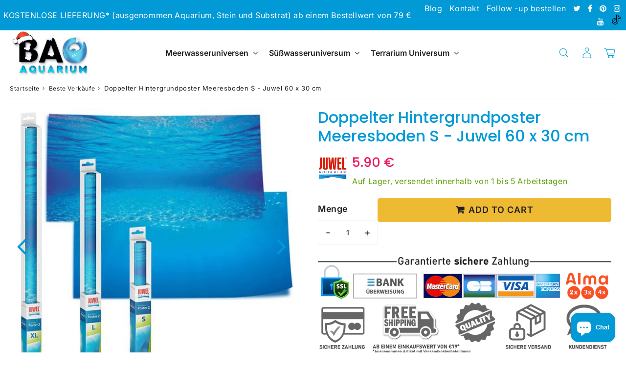

--- FILE ---
content_type: text/html; charset=utf-8
request_url: https://bao-aquarium.com/de-de/products/doppelter-hintergrundposter-meeresboden-s-juwel-60-x-30-cm
body_size: 64024
content:

<!doctype html>
<html class="no-touch no-js" lang="de">
<head>
  <!-- Google tag (gtag.js) -->
<script async src="https://www.googletagmanager.com/gtag/js?id=AW-810248989"></script>
<script>
  window.dataLayer = window.dataLayer || [];
  function gtag(){dataLayer.push(arguments);}
  gtag('js', new Date());

  gtag('config', 'AW-810248989');
</script><meta charset="utf-8">
  <meta http-equiv="X-UA-Compatible" content="IE=edge,chrome=1">
  <meta name="viewport" content="width=device-width, initial-scale=1.0, shrink-to-fit=no" />
  <meta name="theme-color" content="#ffffff"><link rel="shortcut icon" href="//bao-aquarium.com/cdn/shop/files/logo-bao-aquarium-favicon-32-px-fond-transparent_32x32.png?v=1738733718" type="image/png" />
  <link rel="apple-touch-icon" href="//bao-aquarium.com/cdn/shop/files/logo-bao-aquarium-favicon-32-px-fond-transparent_128x128.png?v=1738733718"><title>
    Doppelter Hintergrundposter Meeresboden S - Juwel 60 x 30 cm &ndash; Bao Aquarium
  </title>       
  <meta name="description" content="Botty Post für Juwel Double aus Fund Fund Fund Funds | Mehrere Größen erhältlich: 60 x 30 cm - 100 x 50 cm - 150 x 60 cm">
<meta property="og:site_name" content="Bao Aquarium">
<meta property="og:url" content="https://bao-aquarium.com/de-de/products/doppelter-hintergrundposter-meeresboden-s-juwel-60-x-30-cm">
<meta property="og:title" content="Doppelter Hintergrundposter Meeresboden S - Juwel 60 x 30 cm">
<meta property="og:type" content="product">


<meta property="og:description" content="Botty Post für Juwel Double aus Fund Fund Fund Funds | Mehrere Größen erhältlich: 60 x 30 cm - 100 x 50 cm - 150 x 60 cm">

<meta property="og:price:amount" content="5.90">
  <meta property="og:price:currency" content="EUR"><meta property="og:image" content="http://bao-aquarium.com/cdn/shop/products/juwel-aquarium-poster-2-s-l-xl_1024x1024.jpg?v=1586285879"><meta property="og:image" content="http://bao-aquarium.com/cdn/shop/products/poster-2-juwel-double-face_1024x1024.jpg?v=1586285879"><meta property="og:image" content="http://bao-aquarium.com/cdn/shop/products/poster-2-juwel-recto-verso_1024x1024.jpg?v=1586285759">
<meta property="og:image:secure_url" content="https://bao-aquarium.com/cdn/shop/products/juwel-aquarium-poster-2-s-l-xl_1024x1024.jpg?v=1586285879"><meta property="og:image:secure_url" content="https://bao-aquarium.com/cdn/shop/products/poster-2-juwel-double-face_1024x1024.jpg?v=1586285879"><meta property="og:image:secure_url" content="https://bao-aquarium.com/cdn/shop/products/poster-2-juwel-recto-verso_1024x1024.jpg?v=1586285759">


  <meta name="twitter:site" content="@BaoAquarium">


  <meta name="twitter:card" content="summary_large_image">
  <meta name="twitter:image" content="https://bao-aquarium.com/cdn/shop/products/juwel-aquarium-poster-2-s-l-xl_1024x1024.jpg?v=1586285879">
  <meta name="twitter:image:width" content="480">
  <meta name="twitter:image:height" content="480">

<meta name="twitter:title" content="Doppelter Hintergrundposter Meeresboden S - Juwel 60 x 30 cm">


<meta property="twitter:description" content="Botty Post für Juwel Double aus Fund Fund Fund Funds | Mehrere Größen erhältlich: 60 x 30 cm - 100 x 50 cm - 150 x 60 cm">



  <link rel="canonical" href="https://bao-aquarium.com/de-de/products/doppelter-hintergrundposter-meeresboden-s-juwel-60-x-30-cm" />
  
<script>window.performance && window.performance.mark && window.performance.mark('shopify.content_for_header.start');</script><meta name="google-site-verification" content="VWGGbVDpp7NRs__-kLg-t_CL0A1cEWi6LYj6RlzW-Mw">
<meta id="shopify-digital-wallet" name="shopify-digital-wallet" content="/3722674291/digital_wallets/dialog">
<meta name="shopify-checkout-api-token" content="a7dfed833cb2a58e37aa054e6d516e0d">
<link rel="alternate" hreflang="x-default" href="https://bao-aquarium.com/products/poster-de-fond-double-face-fonds-marins-s-juwel-60-x-30-cm">
<link rel="alternate" hreflang="fr" href="https://bao-aquarium.com/products/poster-de-fond-double-face-fonds-marins-s-juwel-60-x-30-cm">
<link rel="alternate" hreflang="de-DE" href="https://bao-aquarium.com/de-de/products/doppelter-hintergrundposter-meeresboden-s-juwel-60-x-30-cm">
<link rel="alternate" hreflang="de-AT" href="https://bao-aquarium.com/de-de/products/doppelter-hintergrundposter-meeresboden-s-juwel-60-x-30-cm">
<link rel="alternate" hreflang="it-IT" href="https://bao-aquarium.com/it-it/products/poster-a-doppio-lato-poster-di-fondo-marino-s-juwel-60-x-30-cm">
<link rel="alternate" hreflang="it-VA" href="https://bao-aquarium.com/it-it/products/poster-a-doppio-lato-poster-di-fondo-marino-s-juwel-60-x-30-cm">
<link rel="alternate" hreflang="it-SM" href="https://bao-aquarium.com/it-it/products/poster-a-doppio-lato-poster-di-fondo-marino-s-juwel-60-x-30-cm">
<link rel="alternate" hreflang="nl-NL" href="https://bao-aquarium.com/nl-nl/products/dubbele-zijdige-achtergrondposter-zeebodem-s-juwel-60-x-30-cm">
<link rel="alternate" hreflang="es-ES" href="https://bao-aquarium.com/es-es/products/poster-de-fondo-de-doble-lado-fondo-de-mar-juwel-60-x-30-cm">
<link rel="alternate" hreflang="es-AD" href="https://bao-aquarium.com/es-es/products/poster-de-fondo-de-doble-lado-fondo-de-mar-juwel-60-x-30-cm">
<link rel="alternate" type="application/json+oembed" href="https://bao-aquarium.com/de-de/products/doppelter-hintergrundposter-meeresboden-s-juwel-60-x-30-cm.oembed">
<script async="async" src="/checkouts/internal/preloads.js?locale=de-DE"></script>
<script id="apple-pay-shop-capabilities" type="application/json">{"shopId":3722674291,"countryCode":"FR","currencyCode":"EUR","merchantCapabilities":["supports3DS"],"merchantId":"gid:\/\/shopify\/Shop\/3722674291","merchantName":"Bao Aquarium","requiredBillingContactFields":["postalAddress","email","phone"],"requiredShippingContactFields":["postalAddress","email","phone"],"shippingType":"shipping","supportedNetworks":["visa","masterCard","amex","maestro"],"total":{"type":"pending","label":"Bao Aquarium","amount":"1.00"},"shopifyPaymentsEnabled":true,"supportsSubscriptions":true}</script>
<script id="shopify-features" type="application/json">{"accessToken":"a7dfed833cb2a58e37aa054e6d516e0d","betas":["rich-media-storefront-analytics"],"domain":"bao-aquarium.com","predictiveSearch":true,"shopId":3722674291,"locale":"de"}</script>
<script>var Shopify = Shopify || {};
Shopify.shop = "bao-aquarium.myshopify.com";
Shopify.locale = "de";
Shopify.currency = {"active":"EUR","rate":"1.0"};
Shopify.country = "DE";
Shopify.theme = {"name":"speedfly-5-0-ncy2qk","id":188446540115,"schema_name":"Speedfly Theme","schema_version":"5.0","theme_store_id":null,"role":"main"};
Shopify.theme.handle = "null";
Shopify.theme.style = {"id":null,"handle":null};
Shopify.cdnHost = "bao-aquarium.com/cdn";
Shopify.routes = Shopify.routes || {};
Shopify.routes.root = "/de-de/";</script>
<script type="module">!function(o){(o.Shopify=o.Shopify||{}).modules=!0}(window);</script>
<script>!function(o){function n(){var o=[];function n(){o.push(Array.prototype.slice.apply(arguments))}return n.q=o,n}var t=o.Shopify=o.Shopify||{};t.loadFeatures=n(),t.autoloadFeatures=n()}(window);</script>
<script id="shop-js-analytics" type="application/json">{"pageType":"product"}</script>
<script defer="defer" async type="module" src="//bao-aquarium.com/cdn/shopifycloud/shop-js/modules/v2/client.init-shop-cart-sync_DIwzDt8_.de.esm.js"></script>
<script defer="defer" async type="module" src="//bao-aquarium.com/cdn/shopifycloud/shop-js/modules/v2/chunk.common_DK6FaseX.esm.js"></script>
<script defer="defer" async type="module" src="//bao-aquarium.com/cdn/shopifycloud/shop-js/modules/v2/chunk.modal_DJrdBHKE.esm.js"></script>
<script type="module">
  await import("//bao-aquarium.com/cdn/shopifycloud/shop-js/modules/v2/client.init-shop-cart-sync_DIwzDt8_.de.esm.js");
await import("//bao-aquarium.com/cdn/shopifycloud/shop-js/modules/v2/chunk.common_DK6FaseX.esm.js");
await import("//bao-aquarium.com/cdn/shopifycloud/shop-js/modules/v2/chunk.modal_DJrdBHKE.esm.js");

  window.Shopify.SignInWithShop?.initShopCartSync?.({"fedCMEnabled":true,"windoidEnabled":true});

</script>
<script>(function() {
  var isLoaded = false;
  function asyncLoad() {
    if (isLoaded) return;
    isLoaded = true;
    var urls = ["https:\/\/loox.io\/widget\/N1ZY9WLv3_\/loox.1591632504688.js?shop=bao-aquarium.myshopify.com","https:\/\/neon.stock-sync.com\/neon\/widget.js?shop=bao-aquarium.myshopify.com","https:\/\/pixel.wetracked.io\/bao-aquarium.myshopify.com\/events.js?shop=bao-aquarium.myshopify.com"];
    for (var i = 0; i < urls.length; i++) {
      var s = document.createElement('script');
      s.type = 'text/javascript';
      s.async = true;
      s.src = urls[i];
      var x = document.getElementsByTagName('script')[0];
      x.parentNode.insertBefore(s, x);
    }
  };
  if(window.attachEvent) {
    window.attachEvent('onload', asyncLoad);
  } else {
    window.addEventListener('load', asyncLoad, false);
  }
})();</script>
<script id="__st">var __st={"a":3722674291,"offset":3600,"reqid":"74c407f3-7dec-4e71-810b-f4c55eec5250-1769621501","pageurl":"bao-aquarium.com\/de-de\/products\/doppelter-hintergrundposter-meeresboden-s-juwel-60-x-30-cm","u":"ac99b4c91db7","p":"product","rtyp":"product","rid":4559199174765};</script>
<script>window.ShopifyPaypalV4VisibilityTracking = true;</script>
<script id="captcha-bootstrap">!function(){'use strict';const t='contact',e='account',n='new_comment',o=[[t,t],['blogs',n],['comments',n],[t,'customer']],c=[[e,'customer_login'],[e,'guest_login'],[e,'recover_customer_password'],[e,'create_customer']],r=t=>t.map((([t,e])=>`form[action*='/${t}']:not([data-nocaptcha='true']) input[name='form_type'][value='${e}']`)).join(','),a=t=>()=>t?[...document.querySelectorAll(t)].map((t=>t.form)):[];function s(){const t=[...o],e=r(t);return a(e)}const i='password',u='form_key',d=['recaptcha-v3-token','g-recaptcha-response','h-captcha-response',i],f=()=>{try{return window.sessionStorage}catch{return}},m='__shopify_v',_=t=>t.elements[u];function p(t,e,n=!1){try{const o=window.sessionStorage,c=JSON.parse(o.getItem(e)),{data:r}=function(t){const{data:e,action:n}=t;return t[m]||n?{data:e,action:n}:{data:t,action:n}}(c);for(const[e,n]of Object.entries(r))t.elements[e]&&(t.elements[e].value=n);n&&o.removeItem(e)}catch(o){console.error('form repopulation failed',{error:o})}}const l='form_type',E='cptcha';function T(t){t.dataset[E]=!0}const w=window,h=w.document,L='Shopify',v='ce_forms',y='captcha';let A=!1;((t,e)=>{const n=(g='f06e6c50-85a8-45c8-87d0-21a2b65856fe',I='https://cdn.shopify.com/shopifycloud/storefront-forms-hcaptcha/ce_storefront_forms_captcha_hcaptcha.v1.5.2.iife.js',D={infoText:'Durch hCaptcha geschützt',privacyText:'Datenschutz',termsText:'Allgemeine Geschäftsbedingungen'},(t,e,n)=>{const o=w[L][v],c=o.bindForm;if(c)return c(t,g,e,D).then(n);var r;o.q.push([[t,g,e,D],n]),r=I,A||(h.body.append(Object.assign(h.createElement('script'),{id:'captcha-provider',async:!0,src:r})),A=!0)});var g,I,D;w[L]=w[L]||{},w[L][v]=w[L][v]||{},w[L][v].q=[],w[L][y]=w[L][y]||{},w[L][y].protect=function(t,e){n(t,void 0,e),T(t)},Object.freeze(w[L][y]),function(t,e,n,w,h,L){const[v,y,A,g]=function(t,e,n){const i=e?o:[],u=t?c:[],d=[...i,...u],f=r(d),m=r(i),_=r(d.filter((([t,e])=>n.includes(e))));return[a(f),a(m),a(_),s()]}(w,h,L),I=t=>{const e=t.target;return e instanceof HTMLFormElement?e:e&&e.form},D=t=>v().includes(t);t.addEventListener('submit',(t=>{const e=I(t);if(!e)return;const n=D(e)&&!e.dataset.hcaptchaBound&&!e.dataset.recaptchaBound,o=_(e),c=g().includes(e)&&(!o||!o.value);(n||c)&&t.preventDefault(),c&&!n&&(function(t){try{if(!f())return;!function(t){const e=f();if(!e)return;const n=_(t);if(!n)return;const o=n.value;o&&e.removeItem(o)}(t);const e=Array.from(Array(32),(()=>Math.random().toString(36)[2])).join('');!function(t,e){_(t)||t.append(Object.assign(document.createElement('input'),{type:'hidden',name:u})),t.elements[u].value=e}(t,e),function(t,e){const n=f();if(!n)return;const o=[...t.querySelectorAll(`input[type='${i}']`)].map((({name:t})=>t)),c=[...d,...o],r={};for(const[a,s]of new FormData(t).entries())c.includes(a)||(r[a]=s);n.setItem(e,JSON.stringify({[m]:1,action:t.action,data:r}))}(t,e)}catch(e){console.error('failed to persist form',e)}}(e),e.submit())}));const S=(t,e)=>{t&&!t.dataset[E]&&(n(t,e.some((e=>e===t))),T(t))};for(const o of['focusin','change'])t.addEventListener(o,(t=>{const e=I(t);D(e)&&S(e,y())}));const B=e.get('form_key'),M=e.get(l),P=B&&M;t.addEventListener('DOMContentLoaded',(()=>{const t=y();if(P)for(const e of t)e.elements[l].value===M&&p(e,B);[...new Set([...A(),...v().filter((t=>'true'===t.dataset.shopifyCaptcha))])].forEach((e=>S(e,t)))}))}(h,new URLSearchParams(w.location.search),n,t,e,['guest_login'])})(!0,!0)}();</script>
<script integrity="sha256-4kQ18oKyAcykRKYeNunJcIwy7WH5gtpwJnB7kiuLZ1E=" data-source-attribution="shopify.loadfeatures" defer="defer" src="//bao-aquarium.com/cdn/shopifycloud/storefront/assets/storefront/load_feature-a0a9edcb.js" crossorigin="anonymous"></script>
<script data-source-attribution="shopify.dynamic_checkout.dynamic.init">var Shopify=Shopify||{};Shopify.PaymentButton=Shopify.PaymentButton||{isStorefrontPortableWallets:!0,init:function(){window.Shopify.PaymentButton.init=function(){};var t=document.createElement("script");t.src="https://bao-aquarium.com/cdn/shopifycloud/portable-wallets/latest/portable-wallets.de.js",t.type="module",document.head.appendChild(t)}};
</script>
<script data-source-attribution="shopify.dynamic_checkout.buyer_consent">
  function portableWalletsHideBuyerConsent(e){var t=document.getElementById("shopify-buyer-consent"),n=document.getElementById("shopify-subscription-policy-button");t&&n&&(t.classList.add("hidden"),t.setAttribute("aria-hidden","true"),n.removeEventListener("click",e))}function portableWalletsShowBuyerConsent(e){var t=document.getElementById("shopify-buyer-consent"),n=document.getElementById("shopify-subscription-policy-button");t&&n&&(t.classList.remove("hidden"),t.removeAttribute("aria-hidden"),n.addEventListener("click",e))}window.Shopify?.PaymentButton&&(window.Shopify.PaymentButton.hideBuyerConsent=portableWalletsHideBuyerConsent,window.Shopify.PaymentButton.showBuyerConsent=portableWalletsShowBuyerConsent);
</script>
<script data-source-attribution="shopify.dynamic_checkout.cart.bootstrap">document.addEventListener("DOMContentLoaded",(function(){function t(){return document.querySelector("shopify-accelerated-checkout-cart, shopify-accelerated-checkout")}if(t())Shopify.PaymentButton.init();else{new MutationObserver((function(e,n){t()&&(Shopify.PaymentButton.init(),n.disconnect())})).observe(document.body,{childList:!0,subtree:!0})}}));
</script>
<script id='scb4127' type='text/javascript' async='' src='https://bao-aquarium.com/cdn/shopifycloud/privacy-banner/storefront-banner.js'></script><link id="shopify-accelerated-checkout-styles" rel="stylesheet" media="screen" href="https://bao-aquarium.com/cdn/shopifycloud/portable-wallets/latest/accelerated-checkout-backwards-compat.css" crossorigin="anonymous">
<style id="shopify-accelerated-checkout-cart">
        #shopify-buyer-consent {
  margin-top: 1em;
  display: inline-block;
  width: 100%;
}

#shopify-buyer-consent.hidden {
  display: none;
}

#shopify-subscription-policy-button {
  background: none;
  border: none;
  padding: 0;
  text-decoration: underline;
  font-size: inherit;
  cursor: pointer;
}

#shopify-subscription-policy-button::before {
  box-shadow: none;
}

      </style>

<script>window.performance && window.performance.mark && window.performance.mark('shopify.content_for_header.end');</script> 

  <!-- CSS - JS ================================================== -->     
  <link rel="preconnect" href="https://cdn.shopify.com" as="style" crossorigin>
  <link rel="preconnect" href="https://fonts.shopifycdn.com" crossorigin>  
  <link rel="preconnect" href="https://v.shopify.com" /> 
  <link rel="preconnect" href="https://cdn.shopifycloud.com" /> 
  <link rel="preconnect" href="https://monorail-edge.shopifysvc.com">  
  <link rel="preconnect" href="https://cdnjs.cloudflare.com">   

  
<style data-shopify>

@font-face {
  font-family: Inter;
  font-weight: 400;
  font-style: normal;
  font-display: swap;
  src: url("//bao-aquarium.com/cdn/fonts/inter/inter_n4.b2a3f24c19b4de56e8871f609e73ca7f6d2e2bb9.woff2") format("woff2"),
       url("//bao-aquarium.com/cdn/fonts/inter/inter_n4.af8052d517e0c9ffac7b814872cecc27ae1fa132.woff") format("woff");
}


@font-face {
  font-family: Poppins;
  font-weight: 400;
  font-style: normal;
  font-display: swap;
  src: url("//bao-aquarium.com/cdn/fonts/poppins/poppins_n4.0ba78fa5af9b0e1a374041b3ceaadf0a43b41362.woff2") format("woff2"),
       url("//bao-aquarium.com/cdn/fonts/poppins/poppins_n4.214741a72ff2596839fc9760ee7a770386cf16ca.woff") format("woff");
}

@font-face {
  font-family: Poppins;
  font-weight: 500;
  font-style: normal;
  font-display: swap;
  src: url("//bao-aquarium.com/cdn/fonts/poppins/poppins_n5.ad5b4b72b59a00358afc706450c864c3c8323842.woff2") format("woff2"),
       url("//bao-aquarium.com/cdn/fonts/poppins/poppins_n5.33757fdf985af2d24b32fcd84c9a09224d4b2c39.woff") format("woff");
}

@font-face {
  font-family: Inter;
  font-weight: 400;
  font-style: normal;
  font-display: swap;
  src: url("//bao-aquarium.com/cdn/fonts/inter/inter_n4.b2a3f24c19b4de56e8871f609e73ca7f6d2e2bb9.woff2") format("woff2"),
       url("//bao-aquarium.com/cdn/fonts/inter/inter_n4.af8052d517e0c9ffac7b814872cecc27ae1fa132.woff") format("woff");
}

@font-face {
  font-family: Inter;
  font-weight: 600;
  font-style: normal;
  font-display: swap;
  src: url("//bao-aquarium.com/cdn/fonts/inter/inter_n6.771af0474a71b3797eb38f3487d6fb79d43b6877.woff2") format("woff2"),
       url("//bao-aquarium.com/cdn/fonts/inter/inter_n6.88c903d8f9e157d48b73b7777d0642925bcecde7.woff") format("woff");
}


:root {

  /* Width variables */
  --page-width: 1440px;
  --section-spaced: 3rem; 
  --gutter: 2rem;
  --gutter-half: calc(var(--gutter) / 2);
  --gutter-quarter: calc(var(--gutter) / 4);

  /* FONT */

  /* Titles Font */
  --headerFontStack: Poppins, sans-serif;
  --headerFontWeight: 500;

  /* Body Font */
  --bodyFontStack: Inter, sans-serif;
  --baseFontSize: 1.8rem;
  --baseFontSizeMobile: 1.6rem;

  /* Navigation and Button Font */
  --accentFontStack: Inter, sans-serif;
  --accentFontWeight: 600;

  /* FONT SIZES */

  --h1FontSize: 4.1rem;
  --h2FontSize: 3.1rem;
  --h3FontSize: 2.8rem;
  --h4FontSize: 2.4rem;
  --h5FontSize: 2rem;

  --h1FontSizeSm: 2.8rem;
  --h2FontSizeSm: 2.4rem;
  --h3FontSizeSm: 2rem;
  --h4FontSizeSm: 1.8rem;
  --h5FontSizeSm: 1.6rem;

  --btnAtcFontSize: 1.8rem;
  --btnFontSize: 1.6rem;
  --btnPadding: 1.6rem;
  --btnAtcPadding: 1.6rem;
  
  --btnFontWeight: 600;
  
  --navFontSize: 1.6rem;

  --priceFontSize: 2.6rem;
  --priceFontSizeSmall: 1.6rem;
  
  /* COLORS */

  /* General colors */
  --colorBody: #ffffff;
  --colorBodyHomepage: #ffffff;
  --colorTextBody: #212121;
  --colorTextTitle: #009ad6; 

  --colorSectionTitles: #009ad6;
  --colorSectionTitlesBg: ;
  --colorError: #e91e63;
  --colorPrice: #e91e63;
  --colorPrice2: #aaaaaa;
  
  --colorPriceBg: #e91e63;
  --colorPriceText: #ffffff; 

  /* Button colors */
  
  --colorBtnPrimaryBg: #009ad6;
  --colorBtnPrimaryText: #ffffff;
  --sizeBtnPrimaryBorder: 0px; 
  --colorBtnPrimaryBorder: #009ad6;
  --colorBtnPrimaryBgHover: #007bbf;
  --colorBtnPrimaryTextHover: #ffffff;
  --colorBtnPrimaryBorderHover: #007bbf;

  --colorBtnSecondaryBg: #ffffff;
  --colorBtnSecondaryText: #009ad6;  
  --sizeBtnSecondaryBorder: 0px;
  --colorBtnSecondaryBorder: #009ad6;
  --colorBtnSecondaryBgHover: #f5f5f5;
  --colorBtnSecondaryTextHover: #009ad6;  
  --colorBtnSecondaryBorderHover: #009ad6;

  --colorBtnThirdBg: ;
  --colorBtnThirdText: #009ad6;  
  --sizeBtnThirdBorder: 1px;
  --colorBtnThirdBorder: #009ad6;

  --colorBtnThirdBgHover: #009ad6;
  --colorBtnThirdTextHover: #ffffff;  
  --colorBtnThirdBorderHover: #009ad6;

  --colorBtnAtcText: #212121;
  --colorBtnAtcBg: #eeb933;
  --colorBtnAtcTextHover: #212121;
  --colorBtnAtcBgHover: #f1b92c;
  --sizeBtnAtcBorder: 0px; 
  --colorBtnAtcBorder: #212121;
  --colorBtnBuyNowText: #212121;
  --colorBtnBuyNowBg: #eeb933;

  /* link colors */
  --colorLink: #009ad6;

 /* Site Header */
  --headerBackground: #ffffff;
  --headerText: #212121;
  --headerButtonAndSearch: ;
  --headerSearchColor: #009ad6;
  --headerSearchBgColor: rgba(0,0,0,0);
  --headerActionCartColor: #009ad6;
  --headerActionCartBgColor: rgba(0,0,0,0);
  --headerAccountColor: #009ad6;
  --headerAccountBgColor: rgba(0,0,0,0);
  --headerCartCount: #e91e63;  
  --topheaderTextColor:#ffffff;
  --topheaderBgColor:#009ad6;
  --sectionCollectionColorText:#ffffff;
  --sectionCollectionColorBg:rgba(20, 23, 26, 0.8);
  --sectionCollectionColorTextHover:#ffffff;
  --sectionCollectionColorBgHover:rgba(0, 154, 214, 0.8);

  --sectionHeaderColorIcon1: ;
  --sectionHeaderColorIcon2: ;

  --searchAutoCompleteBg: #ffffff;
  --searchAutoCompleteBorder: #dedede;
  --searchAutoCompleteColor: #212121;
  --searchModalBgColor: rgba(222, 222, 222, 0.9);
  --searchModalBtnCloseColor: #212121;
  --searchModalBlocBorderColor: #009ad6;
  --searchModalBlocTextColor: #212121;
  --searchModalBlocIconColor: #009ad6;

  /* Product */

  --navProductsText: #009ad6;
  --tabColor: #212121;
  --tabBgColor: #ffffff;
  --tabBorderColor: #dedede;
  
  --variantLabel: #212121;
  --swatchBtnColor: #212121;
  --swatchBtnBgColor: #ffffff;
  --swatchBtnBorderColor: #dedede;
  --swatchBtnColorHover: #ffffff;
  --swatchBtnBgColorHover: #009ad6;
  --swatchBtnBorderColorHover: #009ad6;
  --swatchBtnBorderWidth: 40;  
  --variant-box-shadow: 0 0 0px ;

  /* Cart */
  --headerCartColor: #212121;
  --headerCartBg: #ffffff;
  --headerCartBorder: #dedede;

  /* Nav background */
  --colorNav: #ffffff;
  --colorNavText: #212121;
  --colorNavTextHover: #009ad6;
  --colorNavTextHover2: #009ad6;
  --colorNav2: #ffffff;
  --colorNav2Text: #212121;
  --colorMegamenu: #dedede;

  /* Mobile Nav Bar */
  --mobileNavBarHeight: 50px;

  /* Product */
  --productStockBg: #e9f5e9;
  --productStockBgActive: #e91e63;
  --productQtyColor: #212121;
  --productQtyBgColor: rgba(0,0,0,0);
  --colorBorder: #f5f5f5;

  /* Blog */
  --blog-summary-bg-color: #f5f5f5;
  --blog-summary-border-color: #dedede;
  --blog-summary-title-color: #212121;
  --blog-summary-link-color: #009ad6;
  

  /* Slider */
  --slider_title_color: #fff;
  --slider_bgtitle_color: ;
  --slider_text_color: #ffffff;
  --slider_bgtext_color: ;
  --slider_btn_title_color: #ffffff;
  --slider_btn_bgtitle_color: #009ad6;
  --slider_btn_text_hover_title_color: #ffffff;
  --slider_btn_bg_hover_title_color: #007bbf;
  --slider_btn_border_color: #009ad6;
  --slider_btn_border_hover_color: #007bbf;

  --slider_btn2_title_color: #ffffff;
  --slider_btn2_bgtitle_color: rgb(0, 0, 0);
  --slider_btn2_text_hover_title_color: #ffffff;
  --slider_btn2_bg_hover_title_color: #009ad6;
  --slider_btn2_border_color: #ffffff;
  --slider_btn2_border_hover_color: #009ad6;

  --slider_angle: #009ad6;
  --slider_dots_color: #ffffff;
  --slider_dots_color_hover: #009ad6;

  /* Testimonial */
  --color-testimonial: #212121;
  --color-testimonial-star: #009ad6;
  --color-testimonial-arrow-bg: ;
  --color-testimonial-arrow: #009ad6;

  /* FAQ */
  --colorFaqPanelTitle: #212121;
  --colorFaqPanelTitleBg: ;
  --colorFaqPanelText: #212121;
  --colorFaqPanelTextBg: ;
  --colorFaqPanelBorder: #DEDEDE;

  /* newsletter */
  --color-newsletter-form-field: #212121;
  --color-newsletter-form-field-bg: #f5f5f5;
  --color-newsletter-form-btn: #FFFFFF;
  --color-newsletter-form-btn-bg: #4caf50;

  /* newsletter popup */
  --newsletterPopupColor: #212121;
  --newsletterPopupBgColor: #ffffff;
  --newsletterPopupClose: #fff;
  --newsletterPopupBgClose: #e91e63;

  /* sticky bar */
  --stickybarColor: #212121;
  --stickybarBgColor: #ffffff;
  --stickybarPositionTop: auto;
  --stickybarPositionBottom: 0;

  /* bundles */
  --bundleColor: #212121;
  --bundleBgColor: #f5f5f5;
  --bundleStarColor: #009ad6;

  /* special offer */
  --specialOfferColor: #212121;
  --specialOfferBgColor: #FFFFFF;
  --specialOfferColorActive: #ffffff;
  --specialOfferBgColorActive: #009ad6;
  --specialOfferPrice: #e91e63;
  --specialOfferBorderColor: #dedede;
  --specialOfferChecked: #009ad6;

  /* Site Footer */
  --colorFooterBg: #14171a;
  --colorFooterTitle: #009ad6;
  --colorFooterText: #fff;
  --colorSvg:#009ad6;
  --colorFooterBgBtn: #4caf50;
  --colorFooterBgBtnText: #ffffff;
  --colorFooterBgInput: #f5f5f5;
  --colorFooterBgInputText: #212121;
  --colorBackToTop1: #ffffff;
  --colorBackToTop2: rgba(0, 154, 214, 0.9);
  --colorFooterSocialLinks: #ffffff;


  /* Size chart */
  --sizeChartColor: #212121;
  --sizeChartBg: #ffffff;
  --sizeChartTitleColor: #ffffff;
  --sizeChartTitleBg: #009ad6;

  /* Helper colors */
  --disabledGrey: #f6f6f6;
  --disabledBorder: var(--disabledGrey);
  --errorRed: #dc0000;
  --errorRedBg: var(--errorRed);
  --successGreen: #0a942a;

  /* Radius */
  --radius: 2px;
  --btnBorderRadius:6px;

 /* Share buttons  */
  --shareButtonHeight: 22px;
  --shareButtonCleanHeight: 30px;
  --shareBorderColor: #ececec;

 /* Collections */
  --filterIconWidth: 12px;
  --innerFilterIconWidth: 6px;

  /* Placeholder colors */
  --color-blankstate: rgba(var(--colorTextBody), 0.35);
  --color-blankstate-border: rgba(var(--colorTextBody), 0.2);
  --color-blankstate-background: rgba(var(--colorTextBody), 0.1);
  --color-text-body-opacity1: rgba(33, 33, 33, 0.05);
  --color-text-body-opacity2: rgba(33, 33, 33, 0.1);
  --color-text-body-opacity3: rgba(33, 33, 33, 0.2);
  --color-text-body-opacity4: rgba(33, 33, 33, 0.3);

  /*  SPACINGS */

  /* Letter Spacing */
  --titleLetterSpacing: 0px;
  --navLetterSpacing: 0px;
  --btnLetterSpacing: 1px;  
  
}    

.color-scheme-1, .shopify-section .color-scheme-1 > div {
  background: #f5f5f5;
  color: #212121;
   --colorSectionTitles: #212121; 
}

.color-scheme-2, .shopify-section .color-scheme-2 > div {
  background: #009ad6;
  color: #FFFFFF;
  --colorSectionTitles: #FFFFFF; 
}

.color-scheme-3, .shopify-section .color-scheme-3 > div  {
  background: #ffffff;
  color: #212121;
  --colorSectionTitles: #212121; 
}


.color-scheme-inverse, .shopify-section .color-scheme-inverse > div {
  color: #f5f5f5;
  background: #212121;
}
.color-scheme-inverse * {
  --colorSectionTitles: #f5f5f5; 
}
.color-scheme-1 .btn-inherit, .shopify-section .color-scheme-1 .btn-inherit { 
  --colorBtnPrimaryBorder: #212121;
}
.color-scheme-2 .btn-inherit, .shopify-section .color-scheme-2 .btn-inherit { 
  --colorBtnPrimaryBorder: #FFFFFF;
}
.color-scheme-3 .btn-inherit, .shopify-section .color-scheme-3 .btn-inherit { 
  --colorBtnPrimaryBorder: #212121;
}
.color-scheme-3 .btn-inherit, .shopify-section .color-scheme-4 .btn-inherit { 
  --colorBtnThirdBorder: ;
}
.color-scheme-inverse .btn-inherit, .shopify-section .color-scheme-inverse .btn-inherit {
  --colorBtnPrimaryBg: #ffffff;
  --colorBtnPrimaryText: #009ad6;
  --colorBtnPrimaryBorder: #ffffff;
}

/*.shopify-section .color-scheme-1:not(.image-with-text-section), .shopify-section .color-scheme-2:not(.image-with-text-section), 
.shopify-section .color-scheme-3:not(.image-with-text-section), .shopify-section .color-scheme-inverse:not(.image-with-text-section) {
  padding:var(--section-spaced) 0;
}
*/

.shopify-section .color-scheme:not(.color-scheme-none) .color-scheme-inner {  
   padding:var(--gutter);
}
.shopify-section .color-scheme-1 .color-scheme-inner {
   background: rgba(33, 33, 33, 0.05);  
}
.shopify-section .color-scheme-2 .color-scheme-inner {
   background: rgba(255, 255, 255, 0.05);  
}
.shopify-section .color-scheme-3 .color-scheme-inner {
   background: rgba(33, 33, 33, 0.05);  
}
.shopify-section .color-scheme-inverse .color-scheme-inner {
   background: rgba(245, 245, 245, 0.05);  
}




</style>
 
 
  <link rel="preload" href="//bao-aquarium.com/cdn/shop/t/49/assets/font-awesome.min.css?v=163077347147306282661760123000" as="style" onload="this.onload=null;this.rel='stylesheet'">
  <noscript><link rel="stylesheet" href="//bao-aquarium.com/cdn/shop/t/49/assets/font-awesome.min.css?v=163077347147306282661760123000"></noscript>


  <link href="//bao-aquarium.com/cdn/shop/t/49/assets/theme.css?v=45105258809036329321762171766" rel="stylesheet" type="text/css" media="all" />
  
  <script src="//bao-aquarium.com/cdn/shop/t/49/assets/vendor.js?v=45007066030548803271760122984" defer></script> 
  <script src="//bao-aquarium.com/cdn/shop/t/49/assets/jquery-3.6.0.min.js?v=115860211936397945481760122984"></script> 
  <script src="//bao-aquarium.com/cdn/shop/t/49/assets/theme.js?v=28676691526879456561763527746" defer></script>   
   
  


     
  
  <!-- Code script ================================================== -->
       
  

  <style>
    .slideshow .slide:not(:first-child), .slick-slider .slick-slide:not(:first-child) { display: none; opacity: 0; }
    .slideshow.slick-initialized .slide, .slick-slider.slick-initialized .slick-slide, .slick-slider.slick-initialized .slideshow-show-true  { display: block !important; opacity: 1; } 
    .slick-slider  { opacity: 0; }
    .slick-slider.slick-initialized { opacity: 1 !important; }
  </style>
  

<!-- BEGIN app block: shopify://apps/langshop/blocks/sdk/84899e01-2b29-42af-99d6-46d16daa2111 --><!-- BEGIN app snippet: config --><script type="text/javascript">
    /** Workaround for backward compatibility with old versions of localized themes */
    if (window.LangShopConfig && window.LangShopConfig.themeDynamics && window.LangShopConfig.themeDynamics.length) {
        themeDynamics = window.LangShopConfig.themeDynamics;
    } else {
        themeDynamics = [];
    }

    window.LangShopConfig = {
    "currentLanguage": "de",
    "currentCurrency": "eur",
    "currentCountry": "DE",
    "shopifyLocales": [{"code":"de","name":"Deutsch","endonym_name":"Deutsch","rootUrl":"\/de-de"}    ],
    "shopifyCountries": [{"code":"AD","name":"Andorra", "currency":"EUR"},{"code":"BE","name":"Belgien", "currency":"EUR"},{"code":"DE","name":"Deutschland", "currency":"EUR"},{"code":"FR","name":"Frankreich", "currency":"EUR"},{"code":"IT","name":"Italien", "currency":"EUR"},{"code":"LU","name":"Luxemburg", "currency":"EUR"},{"code":"MC","name":"Monaco", "currency":"EUR"},{"code":"NL","name":"Niederlande", "currency":"EUR"},{"code":"AT","name":"Österreich", "currency":"EUR"},{"code":"SM","name":"San Marino", "currency":"EUR"},{"code":"ES","name":"Spanien", "currency":"EUR"},{"code":"VA","name":"Vatikanstadt", "currency":"EUR"}    ],
    "shopifyCurrencies": ["EUR"],
    "originalLanguage": {"code":"fr","alias":null,"title":"French","icon":null,"published":true,"active":false},
    "targetLanguages": [{"code":"de","alias":null,"title":"German","icon":null,"published":true,"active":true},{"code":"es","alias":null,"title":"Spanish","icon":null,"published":true,"active":true},{"code":"it","alias":null,"title":"Italian","icon":null,"published":true,"active":true},{"code":"nl","alias":null,"title":"Dutch","icon":null,"published":true,"active":true}],
    "languagesSwitchers": null,
    "defaultCurrency": {"code":"eur","title":"Euro","icon":null,"rate":0.919,"formatWithCurrency":"€{{amount}} EUR","formatWithoutCurrency":"€{{amount}}"},
    "targetCurrencies": [],
    "currenciesSwitchers": [{"id":20065916,"title":null,"type":"dropdown","status":"admin-only","display":"all","position":"bottom-left","offset":"10px","shortTitles":false,"isolateStyles":true,"icons":"rounded","sprite":"flags","defaultStyles":true,"devices":{"mobile":{"visible":true,"minWidth":null,"maxWidth":{"value":480,"dimension":"px"}},"tablet":{"visible":true,"minWidth":{"value":481,"dimension":"px"},"maxWidth":{"value":1023,"dimension":"px"}},"desktop":{"visible":true,"minWidth":{"value":1024,"dimension":"px"},"maxWidth":null}},"styles":{"dropdown":{"activeContainer":{"padding":{"top":{"value":8,"dimension":"px"},"right":{"value":10,"dimension":"px"},"bottom":{"value":8,"dimension":"px"},"left":{"value":10,"dimension":"px"}},"background":"rgba(255,255,255,.95)","borderRadius":{"topLeft":{"value":0,"dimension":"px"},"topRight":{"value":0,"dimension":"px"},"bottomLeft":{"value":0,"dimension":"px"},"bottomRight":{"value":0,"dimension":"px"}},"borderTop":{"color":"rgba(224, 224, 224, 1)","style":"solid","width":{"value":1,"dimension":"px"}},"borderRight":{"color":"rgba(224, 224, 224, 1)","style":"solid","width":{"value":1,"dimension":"px"}},"borderBottom":{"color":"rgba(224, 224, 224, 1)","style":"solid","width":{"value":1,"dimension":"px"}},"borderLeft":{"color":"rgba(224, 224, 224, 1)","style":"solid","width":{"value":1,"dimension":"px"}}},"activeContainerHovered":null,"activeItem":{"fontSize":{"value":13,"dimension":"px"},"fontFamily":"Open Sans","color":"rgba(39, 46, 49, 1)"},"activeItemHovered":null,"activeItemIcon":{"offset":{"value":10,"dimension":"px"},"position":"left"},"dropdownContainer":{"animation":"sliding","background":"rgba(255,255,255,.95)","borderRadius":{"topLeft":{"value":0,"dimension":"px"},"topRight":{"value":0,"dimension":"px"},"bottomLeft":{"value":0,"dimension":"px"},"bottomRight":{"value":0,"dimension":"px"}},"borderTop":{"color":"rgba(224, 224, 224, 1)","style":"solid","width":{"value":1,"dimension":"px"}},"borderRight":{"color":"rgba(224, 224, 224, 1)","style":"solid","width":{"value":1,"dimension":"px"}},"borderBottom":{"color":"rgba(224, 224, 224, 1)","style":"solid","width":{"value":1,"dimension":"px"}},"borderLeft":{"color":"rgba(224, 224, 224, 1)","style":"solid","width":{"value":1,"dimension":"px"}},"padding":{"top":{"value":0,"dimension":"px"},"right":{"value":0,"dimension":"px"},"bottom":{"value":0,"dimension":"px"},"left":{"value":0,"dimension":"px"}}},"dropdownContainerHovered":null,"dropdownItem":{"padding":{"top":{"value":8,"dimension":"px"},"right":{"value":10,"dimension":"px"},"bottom":{"value":8,"dimension":"px"},"left":{"value":10,"dimension":"px"}},"fontSize":{"value":13,"dimension":"px"},"fontFamily":"Open Sans","color":"rgba(39, 46, 49, 1)"},"dropdownItemHovered":{"color":"rgba(27, 160, 227, 1)"},"dropdownItemIcon":{"position":"left","offset":{"value":10,"dimension":"px"}},"arrow":{"color":"rgba(39, 46, 49, 1)","position":"right","offset":{"value":20,"dimension":"px"},"size":{"value":6,"dimension":"px"}}},"inline":{"container":{"background":"rgba(255,255,255,.95)","borderRadius":{"topLeft":{"value":4,"dimension":"px"},"topRight":{"value":4,"dimension":"px"},"bottomLeft":{"value":4,"dimension":"px"},"bottomRight":{"value":4,"dimension":"px"}},"borderTop":{"color":"rgba(224, 224, 224, 1)","style":"solid","width":{"value":1,"dimension":"px"}},"borderRight":{"color":"rgba(224, 224, 224, 1)","style":"solid","width":{"value":1,"dimension":"px"}},"borderBottom":{"color":"rgba(224, 224, 224, 1)","style":"solid","width":{"value":1,"dimension":"px"}},"borderLeft":{"color":"rgba(224, 224, 224, 1)","style":"solid","width":{"value":1,"dimension":"px"}}},"containerHovered":null,"item":{"background":"transparent","padding":{"top":{"value":8,"dimension":"px"},"right":{"value":10,"dimension":"px"},"bottom":{"value":8,"dimension":"px"},"left":{"value":10,"dimension":"px"}},"fontSize":{"value":13,"dimension":"px"},"fontFamily":"Open Sans","color":"rgba(39, 46, 49, 1)"},"itemHovered":{"background":"rgba(245, 245, 245, 1)","color":"rgba(39, 46, 49, 1)"},"itemActive":{"background":"rgba(245, 245, 245, 1)","color":"rgba(27, 160, 227, 1)"},"itemIcon":{"position":"left","offset":{"value":10,"dimension":"px"}}},"ios":{"activeContainer":{"padding":{"top":{"value":0,"dimension":"px"},"right":{"value":0,"dimension":"px"},"bottom":{"value":0,"dimension":"px"},"left":{"value":0,"dimension":"px"}},"background":"rgba(255,255,255,.95)","borderRadius":{"topLeft":{"value":0,"dimension":"px"},"topRight":{"value":0,"dimension":"px"},"bottomLeft":{"value":0,"dimension":"px"},"bottomRight":{"value":0,"dimension":"px"}},"borderTop":{"color":"rgba(224, 224, 224, 1)","style":"solid","width":{"value":1,"dimension":"px"}},"borderRight":{"color":"rgba(224, 224, 224, 1)","style":"solid","width":{"value":1,"dimension":"px"}},"borderBottom":{"color":"rgba(224, 224, 224, 1)","style":"solid","width":{"value":1,"dimension":"px"}},"borderLeft":{"color":"rgba(224, 224, 224, 1)","style":"solid","width":{"value":1,"dimension":"px"}}},"activeContainerHovered":null,"activeItem":{"fontSize":{"value":13,"dimension":"px"},"fontFamily":"Open Sans","color":"rgba(39, 46, 49, 1)","padding":{"top":{"value":8,"dimension":"px"},"right":{"value":10,"dimension":"px"},"bottom":{"value":8,"dimension":"px"},"left":{"value":10,"dimension":"px"}}},"activeItemHovered":null,"activeItemIcon":{"position":"left","offset":{"value":10,"dimension":"px"}},"modalOverlay":{"background":"rgba(0, 0, 0, 0.7)"},"wheelButtonsContainer":{"background":"rgba(255, 255, 255, 1)","padding":{"top":{"value":8,"dimension":"px"},"right":{"value":10,"dimension":"px"},"bottom":{"value":8,"dimension":"px"},"left":{"value":10,"dimension":"px"}},"borderTop":{"color":"rgba(224, 224, 224, 1)","style":"solid","width":{"value":0,"dimension":"px"}},"borderRight":{"color":"rgba(224, 224, 224, 1)","style":"solid","width":{"value":0,"dimension":"px"}},"borderBottom":{"color":"rgba(224, 224, 224, 1)","style":"solid","width":{"value":1,"dimension":"px"}},"borderLeft":{"color":"rgba(224, 224, 224, 1)","style":"solid","width":{"value":0,"dimension":"px"}}},"wheelCloseButton":{"fontSize":{"value":14,"dimension":"px"},"fontFamily":"Open Sans","color":"rgba(39, 46, 49, 1)","fontWeight":"bold"},"wheelCloseButtonHover":null,"wheelSubmitButton":{"fontSize":{"value":14,"dimension":"px"},"fontFamily":"Open Sans","color":"rgba(39, 46, 49, 1)","fontWeight":"bold"},"wheelSubmitButtonHover":null,"wheelPanelContainer":{"background":"rgba(255, 255, 255, 1)"},"wheelLine":{"borderTop":{"color":"rgba(224, 224, 224, 1)","style":"solid","width":{"value":1,"dimension":"px"}},"borderRight":{"color":"rgba(224, 224, 224, 1)","style":"solid","width":{"value":0,"dimension":"px"}},"borderBottom":{"color":"rgba(224, 224, 224, 1)","style":"solid","width":{"value":1,"dimension":"px"}},"borderLeft":{"color":"rgba(224, 224, 224, 1)","style":"solid","width":{"value":0,"dimension":"px"}}},"wheelItem":{"background":"transparent","padding":{"top":{"value":8,"dimension":"px"},"right":{"value":10,"dimension":"px"},"bottom":{"value":8,"dimension":"px"},"left":{"value":10,"dimension":"px"}},"fontSize":{"value":13,"dimension":"px"},"fontFamily":"Open Sans","color":"rgba(39, 46, 49, 1)","justifyContent":"flex-start"},"wheelItemIcon":{"position":"left","offset":{"value":10,"dimension":"px"}}},"modal":{"activeContainer":{"padding":{"top":{"value":0,"dimension":"px"},"right":{"value":0,"dimension":"px"},"bottom":{"value":0,"dimension":"px"},"left":{"value":0,"dimension":"px"}},"background":"rgba(255,255,255,.95)","borderRadius":{"topLeft":{"value":0,"dimension":"px"},"topRight":{"value":0,"dimension":"px"},"bottomLeft":{"value":0,"dimension":"px"},"bottomRight":{"value":0,"dimension":"px"}},"borderTop":{"color":"rgba(224, 224, 224, 1)","style":"solid","width":{"value":1,"dimension":"px"}},"borderRight":{"color":"rgba(224, 224, 224, 1)","style":"solid","width":{"value":1,"dimension":"px"}},"borderBottom":{"color":"rgba(224, 224, 224, 1)","style":"solid","width":{"value":1,"dimension":"px"}},"borderLeft":{"color":"rgba(224, 224, 224, 1)","style":"solid","width":{"value":1,"dimension":"px"}}},"activeContainerHovered":null,"activeItem":{"fontSize":{"value":13,"dimension":"px"},"fontFamily":"Open Sans","color":"rgba(39, 46, 49, 1)","padding":{"top":{"value":8,"dimension":"px"},"right":{"value":10,"dimension":"px"},"bottom":{"value":8,"dimension":"px"},"left":{"value":10,"dimension":"px"}}},"activeItemHovered":null,"activeItemIcon":{"position":"left","offset":{"value":10,"dimension":"px"}},"modalOverlay":{"background":"rgba(0, 0, 0, 0.7)"},"modalContent":{"animation":"sliding-down","background":"rgba(255, 255, 255, 1)","maxHeight":{"value":80,"dimension":"vh"},"maxWidth":{"value":80,"dimension":"vw"},"width":{"value":320,"dimension":"px"}},"modalContentHover":null,"modalItem":{"reverseElements":true,"fontSize":{"value":11,"dimension":"px"},"fontFamily":"Open Sans","color":"rgba(102, 102, 102, 1)","textTransform":"uppercase","fontWeight":"bold","justifyContent":"space-between","letterSpacing":{"value":3,"dimension":"px"},"padding":{"top":{"value":20,"dimension":"px"},"right":{"value":26,"dimension":"px"},"bottom":{"value":20,"dimension":"px"},"left":{"value":26,"dimension":"px"}}},"modalItemIcon":{"offset":{"value":20,"dimension":"px"}},"modalItemRadio":{"size":{"value":20,"dimension":"px"},"offset":{"value":20,"dimension":"px"},"color":"rgba(193, 202, 202, 1)"},"modalItemHovered":{"background":"rgba(255, 103, 99, 0.5)","color":"rgba(254, 236, 233, 1)"},"modalItemHoveredRadio":{"size":{"value":20,"dimension":"px"},"offset":{"value":20,"dimension":"px"},"color":"rgba(254, 236, 233, 1)"},"modalActiveItem":{"fontSize":{"value":15,"dimension":"px"},"color":"rgba(254, 236, 233, 1)","background":"rgba(255, 103, 99, 1)"},"modalActiveItemRadio":{"size":{"value":24,"dimension":"px"},"offset":{"value":18,"dimension":"px"},"color":"rgba(255, 255, 255, 1)"},"modalActiveItemHovered":null,"modalActiveItemHoveredRadio":null},"select":{"container":{"background":"rgba(255,255,255, 1)","borderRadius":{"topLeft":{"value":4,"dimension":"px"},"topRight":{"value":4,"dimension":"px"},"bottomLeft":{"value":4,"dimension":"px"},"bottomRight":{"value":4,"dimension":"px"}},"borderTop":{"color":"rgba(204, 204, 204, 1)","style":"solid","width":{"value":1,"dimension":"px"}},"borderRight":{"color":"rgba(204, 204, 204, 1)","style":"solid","width":{"value":1,"dimension":"px"}},"borderBottom":{"color":"rgba(204, 204, 204, 1)","style":"solid","width":{"value":1,"dimension":"px"}},"borderLeft":{"color":"rgba(204, 204, 204, 1)","style":"solid","width":{"value":1,"dimension":"px"}}},"text":{"padding":{"top":{"value":5,"dimension":"px"},"right":{"value":8,"dimension":"px"},"bottom":{"value":5,"dimension":"px"},"left":{"value":8,"dimension":"px"}},"fontSize":{"value":13,"dimension":"px"},"fontFamily":"Open Sans","color":"rgba(39, 46, 49, 1)"}}}}],
    "languageDetection": "browser",
    "languagesCountries": [{"code":"fr","countries":["bj","bf","bi","kh","cm","ca","cf","td","km","cg","cd","ci","dj","eg","fr","gf","pf","tf","ga","gr","gp","gg","gn","ht","in","je","la","lb","mg","ml","mq","mr","mu","yt","mc","ma","nc","ne","re","rw","bl","mf","pm","vc","sn","sc","sy","tg","tn","vu","vn","wf"]},{"code":"de","countries":["at","dk","de","is","li","lu","na","ch"]},{"code":"es","countries":["ar","bz","bo","br","cl","co","cr","cu","do","ec","sv","gq","gi","gt","hn","mx","ni","pa","py","pe","pr","es","tt","uy","ve"]},{"code":"it","countries":["va","it","ly","sm","so"]},{"code":"nl","countries":["aw","be","id","nl","an","sr","bq","sx","cw"]}],
    "languagesBrowsers": [{"code":"fr","browsers":["fr"]},{"code":"de","browsers":["de"]},{"code":"es","browsers":["es"]},{"code":"it","browsers":["it"]},{"code":"nl","browsers":["nl"]}],
    "currencyDetection": "language",
    "currenciesLanguages": null,
    "currenciesCountries": null,
    "recommendationAlert": {"type":"banner","status":"disabled","isolateStyles":true,"styles":{"banner":{"bannerContainer":{"position":"top","spacing":10,"borderTop":{"color":"rgba(0,0,0,0.2)","style":"solid","width":{"value":0,"dimension":"px"}},"borderRadius":{"topLeft":{"value":0,"dimension":"px"},"topRight":{"value":0,"dimension":"px"},"bottomLeft":{"value":0,"dimension":"px"},"bottomRight":{"value":0,"dimension":"px"}},"borderRight":{"color":"rgba(0,0,0,0.2)","style":"solid","width":{"value":0,"dimension":"px"}},"borderBottom":{"color":"rgba(0,0,0,0.2)","style":"solid","width":{"value":1,"dimension":"px"}},"borderLeft":{"color":"rgba(0,0,0,0.2)","style":"solid","width":{"value":0,"dimension":"px"}},"padding":{"top":{"value":15,"dimension":"px"},"right":{"value":20,"dimension":"px"},"bottom":{"value":15,"dimension":"px"},"left":{"value":20,"dimension":"px"}},"background":"rgba(255, 255, 255, 1)"},"bannerMessage":{"fontSize":{"value":16,"dimension":"px"},"fontFamily":"Open Sans","fontStyle":"normal","fontWeight":"normal","lineHeight":"1.5","color":"rgba(39, 46, 49, 1)"},"selectorContainer":{"background":"rgba(244,244,244, 1)","borderRadius":{"topLeft":{"value":2,"dimension":"px"},"topRight":{"value":2,"dimension":"px"},"bottomLeft":{"value":2,"dimension":"px"},"bottomRight":{"value":2,"dimension":"px"}},"borderTop":{"color":"rgba(204, 204, 204, 1)","style":"solid","width":{"value":0,"dimension":"px"}},"borderRight":{"color":"rgba(204, 204, 204, 1)","style":"solid","width":{"value":0,"dimension":"px"}},"borderBottom":{"color":"rgba(204, 204, 204, 1)","style":"solid","width":{"value":0,"dimension":"px"}},"borderLeft":{"color":"rgba(204, 204, 204, 1)","style":"solid","width":{"value":0,"dimension":"px"}}},"selectorContainerHovered":null,"selectorText":{"padding":{"top":{"value":8,"dimension":"px"},"right":{"value":8,"dimension":"px"},"bottom":{"value":8,"dimension":"px"},"left":{"value":8,"dimension":"px"}},"fontSize":{"value":16,"dimension":"px"},"fontFamily":"Open Sans","fontStyle":"normal","fontWeight":"normal","lineHeight":"1.5","color":"rgba(39, 46, 49, 1)"},"selectorTextHovered":null,"changeButton":{"borderTop":{"color":"transparent","style":"solid","width":{"value":0,"dimension":"px"}},"borderRight":{"color":"transparent","style":"solid","width":{"value":0,"dimension":"px"}},"borderBottom":{"color":"transparent","style":"solid","width":{"value":0,"dimension":"px"}},"borderLeft":{"color":"transparent","style":"solid","width":{"value":0,"dimension":"px"}},"fontSize":{"value":16,"dimension":"px"},"fontStyle":"normal","fontWeight":"normal","lineHeight":"1.5","borderRadius":{"topLeft":{"value":2,"dimension":"px"},"topRight":{"value":2,"dimension":"px"},"bottomLeft":{"value":2,"dimension":"px"},"bottomRight":{"value":2,"dimension":"px"}},"padding":{"top":{"value":8,"dimension":"px"},"right":{"value":8,"dimension":"px"},"bottom":{"value":8,"dimension":"px"},"left":{"value":8,"dimension":"px"}},"background":"rgba(0, 0, 0, 1)","color":"rgba(255, 255, 255, 1)"},"changeButtonHovered":null,"closeButton":{"alignSelf":"baseline","fontSize":{"value":16,"dimension":"px"},"color":"rgba(0, 0, 0, 1)"},"closeButtonHovered":null},"popup":{"popupContainer":{"maxWidth":{"value":30,"dimension":"rem"},"position":"bottom-left","spacing":10,"offset":{"value":1,"dimension":"em"},"borderTop":{"color":"rgba(0,0,0,0.2)","style":"solid","width":{"value":0,"dimension":"px"}},"borderRight":{"color":"rgba(0,0,0,0.2)","style":"solid","width":{"value":0,"dimension":"px"}},"borderBottom":{"color":"rgba(0,0,0,0.2)","style":"solid","width":{"value":1,"dimension":"px"}},"borderLeft":{"color":"rgba(0,0,0,0.2)","style":"solid","width":{"value":0,"dimension":"px"}},"borderRadius":{"topLeft":{"value":0,"dimension":"px"},"topRight":{"value":0,"dimension":"px"},"bottomLeft":{"value":0,"dimension":"px"},"bottomRight":{"value":0,"dimension":"px"}},"padding":{"top":{"value":15,"dimension":"px"},"right":{"value":20,"dimension":"px"},"bottom":{"value":15,"dimension":"px"},"left":{"value":20,"dimension":"px"}},"background":"rgba(255, 255, 255, 1)"},"popupMessage":{"fontSize":{"value":16,"dimension":"px"},"fontFamily":"Open Sans","fontStyle":"normal","fontWeight":"normal","lineHeight":"1.5","color":"rgba(39, 46, 49, 1)"},"selectorContainer":{"background":"rgba(244,244,244, 1)","borderRadius":{"topLeft":{"value":2,"dimension":"px"},"topRight":{"value":2,"dimension":"px"},"bottomLeft":{"value":2,"dimension":"px"},"bottomRight":{"value":2,"dimension":"px"}},"borderTop":{"color":"rgba(204, 204, 204, 1)","style":"solid","width":{"value":0,"dimension":"px"}},"borderRight":{"color":"rgba(204, 204, 204, 1)","style":"solid","width":{"value":0,"dimension":"px"}},"borderBottom":{"color":"rgba(204, 204, 204, 1)","style":"solid","width":{"value":0,"dimension":"px"}},"borderLeft":{"color":"rgba(204, 204, 204, 1)","style":"solid","width":{"value":0,"dimension":"px"}}},"selectorContainerHovered":null,"selectorText":{"padding":{"top":{"value":8,"dimension":"px"},"right":{"value":8,"dimension":"px"},"bottom":{"value":8,"dimension":"px"},"left":{"value":8,"dimension":"px"}},"fontSize":{"value":16,"dimension":"px"},"fontFamily":"Open Sans","fontStyle":"normal","fontWeight":"normal","lineHeight":"1.5","color":"rgba(39, 46, 49, 1)"},"selectorTextHovered":null,"changeButton":{"borderTop":{"color":"transparent","style":"solid","width":{"value":0,"dimension":"px"}},"borderRight":{"color":"transparent","style":"solid","width":{"value":0,"dimension":"px"}},"borderBottom":{"color":"transparent","style":"solid","width":{"value":0,"dimension":"px"}},"borderLeft":{"color":"transparent","style":"solid","width":{"value":0,"dimension":"px"}},"fontSize":{"value":16,"dimension":"px"},"fontStyle":"normal","fontWeight":"normal","lineHeight":"1.5","borderRadius":{"topLeft":{"value":2,"dimension":"px"},"topRight":{"value":2,"dimension":"px"},"bottomLeft":{"value":2,"dimension":"px"},"bottomRight":{"value":2,"dimension":"px"}},"padding":{"top":{"value":8,"dimension":"px"},"right":{"value":8,"dimension":"px"},"bottom":{"value":8,"dimension":"px"},"left":{"value":8,"dimension":"px"}},"background":"rgba(0, 0, 0, 1)","color":"rgba(255, 255, 255, 1)"},"changeButtonHovered":null,"closeButton":{"alignSelf":"baseline","fontSize":{"value":16,"dimension":"px"},"color":"rgba(0, 0, 0, 1)"},"closeButtonHovered":null}}},
    "thirdPartyApps": null,
    "currencyInQueryParam":true,
    "allowAutomaticRedirects":false,
    "storeMoneyFormat": "{{amount}} €",
    "storeMoneyWithCurrencyFormat": "{{amount}} EUR",
    "themeDynamics": [{"before":"\u003e","search":"Disponible sur commande, expédition sous 8 à 20 jours","replace":"Bestellung erhältlich, Versand innerhalb von 8 bis 20 Tagen","after":"\u003c","templates":["404","article","blog","cart","collection","gift_card","index","list-collections","page","password","product","search","account","activate_account","addresses","login","order","register","reset_password"]},{"before":"\u003e","search":"En stock, Expédié sous 1 à 5 jours ouvrés","replace":"Auf Lager, versendet innerhalb von 1 bis 5 Arbeitstagen","after":"\u003c","templates":["404","article","blog","cart","collection","gift_card","index","list-collections","page","password","product","search","account","activate_account","addresses","login","order","register","reset_password"]},{"before":"\u003e","search":"ÉCLAIRAGES LED CORAUX ET RÉCIFAL","replace":"MEERWASSER-LED-BELEUCHTUNG","after":"\u003c","templates":["404","article","blog","cart","collection","gift_card","index","list-collections","page","password","product","search","account","activate_account","addresses","login","order","register","reset_password"]},{"before":"\u003e","search":"CONTRÔLE DE LA TEMPÉRATURE","replace":"TEMPERATURREGELUNG","after":"\u003c","templates":["404","article","blog","cart","collection","gift_card","index","list-collections","page","password","product","search","account","activate_account","addresses","login","order","register","reset_password"]},{"before":"\u003e","search":"SOL \u0026 SUBSTRAT TERRARIUM","replace":"BODEN- UND SUBSTRAT-TERRARIUM","after":"\u003c","templates":["404","account","activate_account","addresses","article","blog","cart","collection","gift_card","index","list-collections","login","order","page","password","product","register","reset_password","search"]},{"before":"\u003e","search":"NOURRITURE POUR POISSONS","replace":"FISCHFUTTER","after":"\u003c","templates":["404","article","blog","cart","collection","gift_card","index","list-collections","page","password","product","search","account","activate_account","addresses","login","order","register","reset_password"]},{"before":"\u003e","search":"TRAITEMENT D'EAU DE MER","replace":"MEERWASSERBEHANDLUNG","after":"\u003c","templates":["404","article","blog","cart","collection","gift_card","index","list-collections","page","password","product","search","account","activate_account","addresses","login","order","register","reset_password"]},{"before":"\u003e","search":"ÉCLAIRAGE LED EAU DOUCE","replace":"SÜßWASSER-LED-BELEUCHTUNG","after":"\u003c","templates":["404","article","blog","cart","collection","gift_card","index","list-collections","page","password","product","search","account","activate_account","addresses","login","order","register","reset_password"]},{"before":"\u003e","search":"OSMOSEURS \/ OZONISEURS","replace":"OSMOSEANLAGEN \/ OZONISATOREN","after":"\u003c","templates":["404","article","blog","cart","collection","gift_card","index","list-collections","page","password","product","search","account","activate_account","addresses","login","order","register","reset_password"]},{"before":"\u003e","search":"Votre panier est vide.","replace":"Ihr Korb ist leer.","after":"\u003c","templates":["404","account","activate_account","addresses","article","blog","cart","collection","gift_card","index","list-collections","login","order","page","password","product","register","reset_password","search"]},{"before":"\u003e","search":"TRAITEMENT D'EAU DOUCE","replace":"SÜSSWASSERAUFBEREITUNG","after":"\u003c","templates":["404","article","blog","cart","collection","gift_card","index","list-collections","page","password","product","search","account","activate_account","addresses","login","order","register","reset_password"]},{"before":"\u003e","search":"KIT ET ACCESSOIRE CO2","replace":"CO2-KITS UND ZUBEHÖR","after":"\u003c","templates":["404","article","blog","cart","collection","gift_card","index","list-collections","page","password","product","search","account","activate_account","addresses","login","order","register","reset_password"]},{"before":"\u003e","search":"ÉCLAIRAGE TERRARIUM","replace":"TERRARIENBELEUCHTUNG","after":"\u003c","templates":["product","collection","list-collections","index","404","blog","article","cart","page","search","gift_card","login","register","activate_account","account","order","addresses","password","reset_password"]},{"before":"\u003e","search":"AQUARIUM EAU DE MER","replace":"MEERWASSERAQUARIUM","after":"\u003c","templates":["404","article","blog","cart","collection","gift_card","index","list-collections","page","password","product","search","account","activate_account","addresses","login","order","register","reset_password"]},{"before":"\u003e","search":"POMPES UNIVERSELLES","replace":"UNIVERSELLE PUMPEN","after":"\u003c","templates":["404","article","blog","cart","collection","gift_card","index","list-collections","page","password","product","search","account","activate_account","addresses","login","order","register","reset_password"]},{"before":"\u003e","search":"DÉCOR \u0026 AMÉNAGEMENT","replace":"DEKOR \u0026 LAYOUT","after":"\u003c","templates":["product","collection","list-collections","index","404","blog","article","cart","page","search","gift_card","login","register","activate_account","account","order","addresses","password","reset_password"]},{"before":"\u003e","search":"CHAUFFAGE TERRARIUM","replace":"TERRARIUMHEIZUNG","after":"\u003c","templates":["product","collection","list-collections","index","404","blog","article","cart","page","search","gift_card","login","register","activate_account","account","order","addresses","password","reset_password"]},{"before":"\u003e","search":"POMPES UNIVERSELLES","replace":"UNIVERSALPUMPEN","after":"\u003c","templates":["404","account","activate_account","addresses","article","blog","cart","collection","gift_card","index","list-collections","login","order","page","password","product","register","reset_password","search"]},{"before":"\u003e","search":"ACCESSOIRES DIVERS","replace":"VERSCHIEDENE ZUBEHÖRTEILE","after":"\u003c","templates":["404","article","blog","cart","collection","gift_card","index","list-collections","page","password","product","search","account","activate_account","addresses","login","order","register","reset_password"]},{"before":"\u003e","search":"AQUARIUM EAU DOUCE","replace":"SÜßWASSERAQUARIUM","after":"\u003c","templates":["404","article","blog","cart","collection","gift_card","index","list-collections","page","password","product","search","account","activate_account","addresses","login","order","register","reset_password"]},{"before":"\u003e","search":"POMPES DE BRASSAGE","replace":"STRÖMUNGSPUMPEN","after":"\u003c","templates":["404","article","blog","cart","collection","gift_card","index","list-collections","page","password","product","search","account","activate_account","addresses","login","order","register","reset_password"]},{"before":"\u003e","search":"SABLE ET SUBSTRAT","replace":"SAND UND SUBSTRAT","after":"\u003c","templates":["404","article","blog","cart","collection","gift_card","index","list-collections","page","password","product","search","account","activate_account","addresses","login","order","register","reset_password"]},{"before":"\u003e","search":"PIERRES ET ROCHES","replace":"STEINE UND FELSEN","after":"\u003c","templates":["404","article","blog","cart","collection","gift_card","index","list-collections","page","password","product","search","account","activate_account","addresses","login","order","register","reset_password"]},{"before":"\u003e","search":"SOIN DES PLANTES","replace":"PFLANZENPFLEGE","after":"\u003c","templates":["404","article","blog","cart","collection","gift_card","index","list-collections","page","password","product","search","account","activate_account","addresses","login","order","register","reset_password"]},{"before":"\u003e","search":"SEL ET SOL MARIN","replace":"MEERSALZ UND BODENGRUND","after":"\u003c","templates":["404","article","blog","cart","collection","gift_card","index","list-collections","page","password","product","search","account","activate_account","addresses","login","order","register","reset_password"]},{"before":"\u003e","search":"POMPES DOSEUSE","replace":"DOSIERPUMPEN","after":"\u003c","templates":["404","article","blog","cart","collection","gift_card","index","list-collections","page","password","product","search","account","activate_account","addresses","login","order","register","reset_password"]},{"before":"\u003e","search":"REPRODUCTION","replace":"REPRODUKTION","after":"\u003c","templates":["404","article","blog","cart","collection","gift_card","index","list-collections","page","password","product","search","account","activate_account","addresses","login","order","register","reset_password"]},{"before":"\u003e","search":"NOURRITURE","replace":"FUTTER","after":"\u003c","templates":["404","article","blog","cart","collection","gift_card","index","list-collections","page","password","product","search","account","activate_account","addresses","login","order","register","reset_password"]},{"before":"\u003e","search":"DÉCORATION","replace":"DEKORATION","after":"\u003c","templates":["404","article","blog","cart","collection","gift_card","index","list-collections","page","password","product","search","account","activate_account","addresses","login","order","register","reset_password"]},{"before":"\u003e","search":"FILTRATION","replace":"FILTRATION","after":"\u003c","templates":["404","article","blog","cart","collection","gift_card","index","list-collections","page","password","product","search","account","activate_account","addresses","login","order","register","reset_password"]},{"before":"\u003e","search":"RÉACTEURS","replace":"REAKTOREN","after":"\u003c","templates":["404","article","blog","cart","collection","gift_card","index","list-collections","page","password","product","search","account","activate_account","addresses","login","order","register","reset_password"]},{"before":"\u003e","search":"TERRARIUM","replace":"TERRARIUM","after":"\u003c","templates":["product","collection","list-collections","index","404","blog","article","cart","page","search","gift_card","login","register","activate_account","account","order","addresses","password","reset_password"]},{"before":"\u003e","search":"ÉCUMEURS","replace":"ABSCHÄUMER","after":"\u003c","templates":["404","article","blog","cart","collection","gift_card","index","list-collections","page","password","product","search","account","activate_account","addresses","login","order","register","reset_password"]},{"before":"\u003e","search":"AÉRATION","replace":"BELÜFTUNG","after":"\u003c","templates":["404","article","blog","cart","collection","gift_card","index","list-collections","page","password","product","search","account","activate_account","addresses","login","order","register","reset_password"]}    ],
    "themeDynamicsActive":true,
    "dynamicThemeDomObserverInterval": 0,
    "abilities":[{"id":1,"name":"use-analytics","expiresAt":null},{"id":2,"name":"use-agency-translation","expiresAt":null},{"id":3,"name":"use-free-translation","expiresAt":null},{"id":4,"name":"use-pro-translation","expiresAt":null},{"id":5,"name":"use-export-import","expiresAt":null},{"id":6,"name":"use-suggestions","expiresAt":null},{"id":7,"name":"use-revisions","expiresAt":null},{"id":8,"name":"use-mappings","expiresAt":null},{"id":9,"name":"use-dynamic-replacements","expiresAt":null},{"id":10,"name":"use-localized-theme","expiresAt":null},{"id":11,"name":"use-third-party-apps","expiresAt":null},{"id":12,"name":"use-translate-new-resources","expiresAt":null},{"id":13,"name":"use-selectors-customization","expiresAt":null},{"id":14,"name":"disable-branding","expiresAt":null},{"id":17,"name":"use-glossary","expiresAt":null}],
    "isAdmin":false,
    "isPreview":false,
    "i18n": {"fr": {
          "recommendation_alert": {
            "currency_language_suggestion": null,
            "language_suggestion": null,
            "currency_suggestion": null,
            "change": null
          },
          "switchers": {
            "ios_switcher": {
              "done": null,
              "close": null
            }
          },
          "languages": {"fr": "French"
,"de": "German"
,"es": "Spanish"
,"it": "Italian"
,"nl": "Dutch"

          },
          "currencies": {"eur": null}
        },"de": {
          "recommendation_alert": {
            "currency_language_suggestion": null,
            "language_suggestion": null,
            "currency_suggestion": null,
            "change": null
          },
          "switchers": {
            "ios_switcher": {
              "done": null,
              "close": null
            }
          },
          "languages": {"de": null

          },
          "currencies": {"eur": null}
        },"es": {
          "recommendation_alert": {
            "currency_language_suggestion": null,
            "language_suggestion": null,
            "currency_suggestion": null,
            "change": null
          },
          "switchers": {
            "ios_switcher": {
              "done": null,
              "close": null
            }
          },
          "languages": {"es": null

          },
          "currencies": {"eur": null}
        },"it": {
          "recommendation_alert": {
            "currency_language_suggestion": null,
            "language_suggestion": null,
            "currency_suggestion": null,
            "change": null
          },
          "switchers": {
            "ios_switcher": {
              "done": null,
              "close": null
            }
          },
          "languages": {"it": null

          },
          "currencies": {"eur": null}
        },"nl": {
          "recommendation_alert": {
            "currency_language_suggestion": null,
            "language_suggestion": null,
            "currency_suggestion": null,
            "change": null
          },
          "switchers": {
            "ios_switcher": {
              "done": null,
              "close": null
            }
          },
          "languages": {"nl": null

          },
          "currencies": {"eur": null}
        }}
    }
</script>
<!-- END app snippet -->

<script src="https://cdn.langshop.app/buckets/app/libs/storefront/sdk.js?proxy_prefix=/apps/langshop&source=tae" defer></script>


<!-- END app block --><!-- BEGIN app block: shopify://apps/image-sitemap/blocks/google-verify/7f21250b-d915-4143-91b8-090f195e7204 -->
<!-- END app block --><script src="https://cdn.shopify.com/extensions/019b8d54-2388-79d8-becc-d32a3afe2c7a/omnisend-50/assets/omnisend-in-shop.js" type="text/javascript" defer="defer"></script>
<script src="https://cdn.shopify.com/extensions/6c66d7d0-f631-46bf-8039-ad48ac607ad6/forms-2301/assets/shopify-forms-loader.js" type="text/javascript" defer="defer"></script>
<script src="https://cdn.shopify.com/extensions/e8878072-2f6b-4e89-8082-94b04320908d/inbox-1254/assets/inbox-chat-loader.js" type="text/javascript" defer="defer"></script>
<script src="https://cdn.shopify.com/extensions/019bfb90-63a8-79f2-8054-b29095e86838/smsbump-26/assets/forms-loader.js" type="text/javascript" defer="defer"></script>
<link href="https://monorail-edge.shopifysvc.com" rel="dns-prefetch">
<script>(function(){if ("sendBeacon" in navigator && "performance" in window) {try {var session_token_from_headers = performance.getEntriesByType('navigation')[0].serverTiming.find(x => x.name == '_s').description;} catch {var session_token_from_headers = undefined;}var session_cookie_matches = document.cookie.match(/_shopify_s=([^;]*)/);var session_token_from_cookie = session_cookie_matches && session_cookie_matches.length === 2 ? session_cookie_matches[1] : "";var session_token = session_token_from_headers || session_token_from_cookie || "";function handle_abandonment_event(e) {var entries = performance.getEntries().filter(function(entry) {return /monorail-edge.shopifysvc.com/.test(entry.name);});if (!window.abandonment_tracked && entries.length === 0) {window.abandonment_tracked = true;var currentMs = Date.now();var navigation_start = performance.timing.navigationStart;var payload = {shop_id: 3722674291,url: window.location.href,navigation_start,duration: currentMs - navigation_start,session_token,page_type: "product"};window.navigator.sendBeacon("https://monorail-edge.shopifysvc.com/v1/produce", JSON.stringify({schema_id: "online_store_buyer_site_abandonment/1.1",payload: payload,metadata: {event_created_at_ms: currentMs,event_sent_at_ms: currentMs}}));}}window.addEventListener('pagehide', handle_abandonment_event);}}());</script>
<script id="web-pixels-manager-setup">(function e(e,d,r,n,o){if(void 0===o&&(o={}),!Boolean(null===(a=null===(i=window.Shopify)||void 0===i?void 0:i.analytics)||void 0===a?void 0:a.replayQueue)){var i,a;window.Shopify=window.Shopify||{};var t=window.Shopify;t.analytics=t.analytics||{};var s=t.analytics;s.replayQueue=[],s.publish=function(e,d,r){return s.replayQueue.push([e,d,r]),!0};try{self.performance.mark("wpm:start")}catch(e){}var l=function(){var e={modern:/Edge?\/(1{2}[4-9]|1[2-9]\d|[2-9]\d{2}|\d{4,})\.\d+(\.\d+|)|Firefox\/(1{2}[4-9]|1[2-9]\d|[2-9]\d{2}|\d{4,})\.\d+(\.\d+|)|Chrom(ium|e)\/(9{2}|\d{3,})\.\d+(\.\d+|)|(Maci|X1{2}).+ Version\/(15\.\d+|(1[6-9]|[2-9]\d|\d{3,})\.\d+)([,.]\d+|)( \(\w+\)|)( Mobile\/\w+|) Safari\/|Chrome.+OPR\/(9{2}|\d{3,})\.\d+\.\d+|(CPU[ +]OS|iPhone[ +]OS|CPU[ +]iPhone|CPU IPhone OS|CPU iPad OS)[ +]+(15[._]\d+|(1[6-9]|[2-9]\d|\d{3,})[._]\d+)([._]\d+|)|Android:?[ /-](13[3-9]|1[4-9]\d|[2-9]\d{2}|\d{4,})(\.\d+|)(\.\d+|)|Android.+Firefox\/(13[5-9]|1[4-9]\d|[2-9]\d{2}|\d{4,})\.\d+(\.\d+|)|Android.+Chrom(ium|e)\/(13[3-9]|1[4-9]\d|[2-9]\d{2}|\d{4,})\.\d+(\.\d+|)|SamsungBrowser\/([2-9]\d|\d{3,})\.\d+/,legacy:/Edge?\/(1[6-9]|[2-9]\d|\d{3,})\.\d+(\.\d+|)|Firefox\/(5[4-9]|[6-9]\d|\d{3,})\.\d+(\.\d+|)|Chrom(ium|e)\/(5[1-9]|[6-9]\d|\d{3,})\.\d+(\.\d+|)([\d.]+$|.*Safari\/(?![\d.]+ Edge\/[\d.]+$))|(Maci|X1{2}).+ Version\/(10\.\d+|(1[1-9]|[2-9]\d|\d{3,})\.\d+)([,.]\d+|)( \(\w+\)|)( Mobile\/\w+|) Safari\/|Chrome.+OPR\/(3[89]|[4-9]\d|\d{3,})\.\d+\.\d+|(CPU[ +]OS|iPhone[ +]OS|CPU[ +]iPhone|CPU IPhone OS|CPU iPad OS)[ +]+(10[._]\d+|(1[1-9]|[2-9]\d|\d{3,})[._]\d+)([._]\d+|)|Android:?[ /-](13[3-9]|1[4-9]\d|[2-9]\d{2}|\d{4,})(\.\d+|)(\.\d+|)|Mobile Safari.+OPR\/([89]\d|\d{3,})\.\d+\.\d+|Android.+Firefox\/(13[5-9]|1[4-9]\d|[2-9]\d{2}|\d{4,})\.\d+(\.\d+|)|Android.+Chrom(ium|e)\/(13[3-9]|1[4-9]\d|[2-9]\d{2}|\d{4,})\.\d+(\.\d+|)|Android.+(UC? ?Browser|UCWEB|U3)[ /]?(15\.([5-9]|\d{2,})|(1[6-9]|[2-9]\d|\d{3,})\.\d+)\.\d+|SamsungBrowser\/(5\.\d+|([6-9]|\d{2,})\.\d+)|Android.+MQ{2}Browser\/(14(\.(9|\d{2,})|)|(1[5-9]|[2-9]\d|\d{3,})(\.\d+|))(\.\d+|)|K[Aa][Ii]OS\/(3\.\d+|([4-9]|\d{2,})\.\d+)(\.\d+|)/},d=e.modern,r=e.legacy,n=navigator.userAgent;return n.match(d)?"modern":n.match(r)?"legacy":"unknown"}(),u="modern"===l?"modern":"legacy",c=(null!=n?n:{modern:"",legacy:""})[u],f=function(e){return[e.baseUrl,"/wpm","/b",e.hashVersion,"modern"===e.buildTarget?"m":"l",".js"].join("")}({baseUrl:d,hashVersion:r,buildTarget:u}),m=function(e){var d=e.version,r=e.bundleTarget,n=e.surface,o=e.pageUrl,i=e.monorailEndpoint;return{emit:function(e){var a=e.status,t=e.errorMsg,s=(new Date).getTime(),l=JSON.stringify({metadata:{event_sent_at_ms:s},events:[{schema_id:"web_pixels_manager_load/3.1",payload:{version:d,bundle_target:r,page_url:o,status:a,surface:n,error_msg:t},metadata:{event_created_at_ms:s}}]});if(!i)return console&&console.warn&&console.warn("[Web Pixels Manager] No Monorail endpoint provided, skipping logging."),!1;try{return self.navigator.sendBeacon.bind(self.navigator)(i,l)}catch(e){}var u=new XMLHttpRequest;try{return u.open("POST",i,!0),u.setRequestHeader("Content-Type","text/plain"),u.send(l),!0}catch(e){return console&&console.warn&&console.warn("[Web Pixels Manager] Got an unhandled error while logging to Monorail."),!1}}}}({version:r,bundleTarget:l,surface:e.surface,pageUrl:self.location.href,monorailEndpoint:e.monorailEndpoint});try{o.browserTarget=l,function(e){var d=e.src,r=e.async,n=void 0===r||r,o=e.onload,i=e.onerror,a=e.sri,t=e.scriptDataAttributes,s=void 0===t?{}:t,l=document.createElement("script"),u=document.querySelector("head"),c=document.querySelector("body");if(l.async=n,l.src=d,a&&(l.integrity=a,l.crossOrigin="anonymous"),s)for(var f in s)if(Object.prototype.hasOwnProperty.call(s,f))try{l.dataset[f]=s[f]}catch(e){}if(o&&l.addEventListener("load",o),i&&l.addEventListener("error",i),u)u.appendChild(l);else{if(!c)throw new Error("Did not find a head or body element to append the script");c.appendChild(l)}}({src:f,async:!0,onload:function(){if(!function(){var e,d;return Boolean(null===(d=null===(e=window.Shopify)||void 0===e?void 0:e.analytics)||void 0===d?void 0:d.initialized)}()){var d=window.webPixelsManager.init(e)||void 0;if(d){var r=window.Shopify.analytics;r.replayQueue.forEach((function(e){var r=e[0],n=e[1],o=e[2];d.publishCustomEvent(r,n,o)})),r.replayQueue=[],r.publish=d.publishCustomEvent,r.visitor=d.visitor,r.initialized=!0}}},onerror:function(){return m.emit({status:"failed",errorMsg:"".concat(f," has failed to load")})},sri:function(e){var d=/^sha384-[A-Za-z0-9+/=]+$/;return"string"==typeof e&&d.test(e)}(c)?c:"",scriptDataAttributes:o}),m.emit({status:"loading"})}catch(e){m.emit({status:"failed",errorMsg:(null==e?void 0:e.message)||"Unknown error"})}}})({shopId: 3722674291,storefrontBaseUrl: "https://bao-aquarium.com",extensionsBaseUrl: "https://extensions.shopifycdn.com/cdn/shopifycloud/web-pixels-manager",monorailEndpoint: "https://monorail-edge.shopifysvc.com/unstable/produce_batch",surface: "storefront-renderer",enabledBetaFlags: ["2dca8a86"],webPixelsConfigList: [{"id":"2223997267","configuration":"{\"pixelCode\":\"D0Q7HVBC77U8Q45A6JU0\"}","eventPayloadVersion":"v1","runtimeContext":"STRICT","scriptVersion":"22e92c2ad45662f435e4801458fb78cc","type":"APP","apiClientId":4383523,"privacyPurposes":["ANALYTICS","MARKETING","SALE_OF_DATA"],"dataSharingAdjustments":{"protectedCustomerApprovalScopes":["read_customer_address","read_customer_email","read_customer_name","read_customer_personal_data","read_customer_phone"]}},{"id":"2020278611","configuration":"{\"url\":\"https:\/\/events.realtimestack.com\",\"shop\":\"bao-aquarium.myshopify.com\"}","eventPayloadVersion":"v1","runtimeContext":"STRICT","scriptVersion":"7aef80adf178fd3515c5d827e2589d34","type":"APP","apiClientId":4759791,"privacyPurposes":["ANALYTICS","MARKETING","SALE_OF_DATA"],"dataSharingAdjustments":{"protectedCustomerApprovalScopes":["read_customer_personal_data"]}},{"id":"1348141395","configuration":"{\"endpoint\":\"https:\\\/\\\/api.parcelpanel.com\",\"debugMode\":\"false\"}","eventPayloadVersion":"v1","runtimeContext":"STRICT","scriptVersion":"f2b9a7bfa08fd9028733e48bf62dd9f1","type":"APP","apiClientId":2681387,"privacyPurposes":["ANALYTICS"],"dataSharingAdjustments":{"protectedCustomerApprovalScopes":["read_customer_address","read_customer_email","read_customer_name","read_customer_personal_data","read_customer_phone"]}},{"id":"936313171","configuration":"{\"config\":\"{\\\"google_tag_ids\\\":[\\\"G-FKKTVVDYE7\\\",\\\"AW-810248989\\\",\\\"GT-M38ZB2HM\\\"],\\\"target_country\\\":\\\"FR\\\",\\\"gtag_events\\\":[{\\\"type\\\":\\\"begin_checkout\\\",\\\"action_label\\\":[\\\"G-FKKTVVDYE7\\\",\\\"AW-810248989\\\/RRxeCPX4hIoBEJ3WrYID\\\",\\\"AW-810248989\\\/jp6CCOC7v5oYEJ3WrYID\\\"]},{\\\"type\\\":\\\"search\\\",\\\"action_label\\\":[\\\"G-FKKTVVDYE7\\\",\\\"AW-810248989\\\/JoIbCPj4hIoBEJ3WrYID\\\"]},{\\\"type\\\":\\\"view_item\\\",\\\"action_label\\\":[\\\"G-FKKTVVDYE7\\\",\\\"AW-810248989\\\/lVnrCO_4hIoBEJ3WrYID\\\",\\\"MC-XWY7NQREQD\\\"]},{\\\"type\\\":\\\"purchase\\\",\\\"action_label\\\":[\\\"G-FKKTVVDYE7\\\",\\\"AW-810248989\\\/_pBoCOz4hIoBEJ3WrYID\\\",\\\"MC-XWY7NQREQD\\\"]},{\\\"type\\\":\\\"page_view\\\",\\\"action_label\\\":[\\\"G-FKKTVVDYE7\\\",\\\"AW-810248989\\\/-rjCCOn4hIoBEJ3WrYID\\\",\\\"MC-XWY7NQREQD\\\"]},{\\\"type\\\":\\\"add_payment_info\\\",\\\"action_label\\\":[\\\"G-FKKTVVDYE7\\\",\\\"AW-810248989\\\/pfalCPv4hIoBEJ3WrYID\\\"]},{\\\"type\\\":\\\"add_to_cart\\\",\\\"action_label\\\":[\\\"G-FKKTVVDYE7\\\",\\\"AW-810248989\\\/svDSCPL4hIoBEJ3WrYID\\\"]}],\\\"enable_monitoring_mode\\\":false}\"}","eventPayloadVersion":"v1","runtimeContext":"OPEN","scriptVersion":"b2a88bafab3e21179ed38636efcd8a93","type":"APP","apiClientId":1780363,"privacyPurposes":[],"dataSharingAdjustments":{"protectedCustomerApprovalScopes":["read_customer_address","read_customer_email","read_customer_name","read_customer_personal_data","read_customer_phone"]}},{"id":"505676115","configuration":"{\"apiURL\":\"https:\/\/api.omnisend.com\",\"appURL\":\"https:\/\/app.omnisend.com\",\"brandID\":\"653a35766226e183048b3e3c\",\"trackingURL\":\"https:\/\/wt.omnisendlink.com\"}","eventPayloadVersion":"v1","runtimeContext":"STRICT","scriptVersion":"aa9feb15e63a302383aa48b053211bbb","type":"APP","apiClientId":186001,"privacyPurposes":["ANALYTICS","MARKETING","SALE_OF_DATA"],"dataSharingAdjustments":{"protectedCustomerApprovalScopes":["read_customer_address","read_customer_email","read_customer_name","read_customer_personal_data","read_customer_phone"]}},{"id":"156991827","configuration":"{\"tagID\":\"2613472156526\"}","eventPayloadVersion":"v1","runtimeContext":"STRICT","scriptVersion":"18031546ee651571ed29edbe71a3550b","type":"APP","apiClientId":3009811,"privacyPurposes":["ANALYTICS","MARKETING","SALE_OF_DATA"],"dataSharingAdjustments":{"protectedCustomerApprovalScopes":["read_customer_address","read_customer_email","read_customer_name","read_customer_personal_data","read_customer_phone"]}},{"id":"265912659","eventPayloadVersion":"1","runtimeContext":"LAX","scriptVersion":"1","type":"CUSTOM","privacyPurposes":["ANALYTICS","MARKETING","SALE_OF_DATA"],"name":"Google Pixel (wetracked.io)"},{"id":"shopify-app-pixel","configuration":"{}","eventPayloadVersion":"v1","runtimeContext":"STRICT","scriptVersion":"0450","apiClientId":"shopify-pixel","type":"APP","privacyPurposes":["ANALYTICS","MARKETING"]},{"id":"shopify-custom-pixel","eventPayloadVersion":"v1","runtimeContext":"LAX","scriptVersion":"0450","apiClientId":"shopify-pixel","type":"CUSTOM","privacyPurposes":["ANALYTICS","MARKETING"]}],isMerchantRequest: false,initData: {"shop":{"name":"Bao Aquarium","paymentSettings":{"currencyCode":"EUR"},"myshopifyDomain":"bao-aquarium.myshopify.com","countryCode":"FR","storefrontUrl":"https:\/\/bao-aquarium.com\/de-de"},"customer":null,"cart":null,"checkout":null,"productVariants":[{"price":{"amount":5.9,"currencyCode":"EUR"},"product":{"title":"Doppelter Hintergrundposter Meeresboden S - Juwel 60 x 30 cm","vendor":"Juwel","id":"4559199174765","untranslatedTitle":"Doppelter Hintergrundposter Meeresboden S - Juwel 60 x 30 cm","url":"\/de-de\/products\/doppelter-hintergrundposter-meeresboden-s-juwel-60-x-30-cm","type":"Post"},"id":"32190129864813","image":{"src":"\/\/bao-aquarium.com\/cdn\/shop\/products\/juwel-aquarium-poster-2-s-l-xl.jpg?v=1586285879"},"sku":"W86252","title":"Default Title","untranslatedTitle":"Default Title"}],"purchasingCompany":null},},"https://bao-aquarium.com/cdn","fcfee988w5aeb613cpc8e4bc33m6693e112",{"modern":"","legacy":""},{"shopId":"3722674291","storefrontBaseUrl":"https:\/\/bao-aquarium.com","extensionBaseUrl":"https:\/\/extensions.shopifycdn.com\/cdn\/shopifycloud\/web-pixels-manager","surface":"storefront-renderer","enabledBetaFlags":"[\"2dca8a86\"]","isMerchantRequest":"false","hashVersion":"fcfee988w5aeb613cpc8e4bc33m6693e112","publish":"custom","events":"[[\"page_viewed\",{}],[\"product_viewed\",{\"productVariant\":{\"price\":{\"amount\":5.9,\"currencyCode\":\"EUR\"},\"product\":{\"title\":\"Doppelter Hintergrundposter Meeresboden S - Juwel 60 x 30 cm\",\"vendor\":\"Juwel\",\"id\":\"4559199174765\",\"untranslatedTitle\":\"Doppelter Hintergrundposter Meeresboden S - Juwel 60 x 30 cm\",\"url\":\"\/de-de\/products\/doppelter-hintergrundposter-meeresboden-s-juwel-60-x-30-cm\",\"type\":\"Post\"},\"id\":\"32190129864813\",\"image\":{\"src\":\"\/\/bao-aquarium.com\/cdn\/shop\/products\/juwel-aquarium-poster-2-s-l-xl.jpg?v=1586285879\"},\"sku\":\"W86252\",\"title\":\"Default Title\",\"untranslatedTitle\":\"Default Title\"}}]]"});</script><script>
  window.ShopifyAnalytics = window.ShopifyAnalytics || {};
  window.ShopifyAnalytics.meta = window.ShopifyAnalytics.meta || {};
  window.ShopifyAnalytics.meta.currency = 'EUR';
  var meta = {"product":{"id":4559199174765,"gid":"gid:\/\/shopify\/Product\/4559199174765","vendor":"Juwel","type":"Post","handle":"doppelter-hintergrundposter-meeresboden-s-juwel-60-x-30-cm","variants":[{"id":32190129864813,"price":590,"name":"Doppelter Hintergrundposter Meeresboden S - Juwel 60 x 30 cm","public_title":null,"sku":"W86252"}],"remote":false},"page":{"pageType":"product","resourceType":"product","resourceId":4559199174765,"requestId":"74c407f3-7dec-4e71-810b-f4c55eec5250-1769621501"}};
  for (var attr in meta) {
    window.ShopifyAnalytics.meta[attr] = meta[attr];
  }
</script>
<script class="analytics">
  (function () {
    var customDocumentWrite = function(content) {
      var jquery = null;

      if (window.jQuery) {
        jquery = window.jQuery;
      } else if (window.Checkout && window.Checkout.$) {
        jquery = window.Checkout.$;
      }

      if (jquery) {
        jquery('body').append(content);
      }
    };

    var hasLoggedConversion = function(token) {
      if (token) {
        return document.cookie.indexOf('loggedConversion=' + token) !== -1;
      }
      return false;
    }

    var setCookieIfConversion = function(token) {
      if (token) {
        var twoMonthsFromNow = new Date(Date.now());
        twoMonthsFromNow.setMonth(twoMonthsFromNow.getMonth() + 2);

        document.cookie = 'loggedConversion=' + token + '; expires=' + twoMonthsFromNow;
      }
    }

    var trekkie = window.ShopifyAnalytics.lib = window.trekkie = window.trekkie || [];
    if (trekkie.integrations) {
      return;
    }
    trekkie.methods = [
      'identify',
      'page',
      'ready',
      'track',
      'trackForm',
      'trackLink'
    ];
    trekkie.factory = function(method) {
      return function() {
        var args = Array.prototype.slice.call(arguments);
        args.unshift(method);
        trekkie.push(args);
        return trekkie;
      };
    };
    for (var i = 0; i < trekkie.methods.length; i++) {
      var key = trekkie.methods[i];
      trekkie[key] = trekkie.factory(key);
    }
    trekkie.load = function(config) {
      trekkie.config = config || {};
      trekkie.config.initialDocumentCookie = document.cookie;
      var first = document.getElementsByTagName('script')[0];
      var script = document.createElement('script');
      script.type = 'text/javascript';
      script.onerror = function(e) {
        var scriptFallback = document.createElement('script');
        scriptFallback.type = 'text/javascript';
        scriptFallback.onerror = function(error) {
                var Monorail = {
      produce: function produce(monorailDomain, schemaId, payload) {
        var currentMs = new Date().getTime();
        var event = {
          schema_id: schemaId,
          payload: payload,
          metadata: {
            event_created_at_ms: currentMs,
            event_sent_at_ms: currentMs
          }
        };
        return Monorail.sendRequest("https://" + monorailDomain + "/v1/produce", JSON.stringify(event));
      },
      sendRequest: function sendRequest(endpointUrl, payload) {
        // Try the sendBeacon API
        if (window && window.navigator && typeof window.navigator.sendBeacon === 'function' && typeof window.Blob === 'function' && !Monorail.isIos12()) {
          var blobData = new window.Blob([payload], {
            type: 'text/plain'
          });

          if (window.navigator.sendBeacon(endpointUrl, blobData)) {
            return true;
          } // sendBeacon was not successful

        } // XHR beacon

        var xhr = new XMLHttpRequest();

        try {
          xhr.open('POST', endpointUrl);
          xhr.setRequestHeader('Content-Type', 'text/plain');
          xhr.send(payload);
        } catch (e) {
          console.log(e);
        }

        return false;
      },
      isIos12: function isIos12() {
        return window.navigator.userAgent.lastIndexOf('iPhone; CPU iPhone OS 12_') !== -1 || window.navigator.userAgent.lastIndexOf('iPad; CPU OS 12_') !== -1;
      }
    };
    Monorail.produce('monorail-edge.shopifysvc.com',
      'trekkie_storefront_load_errors/1.1',
      {shop_id: 3722674291,
      theme_id: 188446540115,
      app_name: "storefront",
      context_url: window.location.href,
      source_url: "//bao-aquarium.com/cdn/s/trekkie.storefront.a804e9514e4efded663580eddd6991fcc12b5451.min.js"});

        };
        scriptFallback.async = true;
        scriptFallback.src = '//bao-aquarium.com/cdn/s/trekkie.storefront.a804e9514e4efded663580eddd6991fcc12b5451.min.js';
        first.parentNode.insertBefore(scriptFallback, first);
      };
      script.async = true;
      script.src = '//bao-aquarium.com/cdn/s/trekkie.storefront.a804e9514e4efded663580eddd6991fcc12b5451.min.js';
      first.parentNode.insertBefore(script, first);
    };
    trekkie.load(
      {"Trekkie":{"appName":"storefront","development":false,"defaultAttributes":{"shopId":3722674291,"isMerchantRequest":null,"themeId":188446540115,"themeCityHash":"247664924489452411","contentLanguage":"de","currency":"EUR","eventMetadataId":"2c3d2289-63fe-4247-9f0f-7f6696f063c4"},"isServerSideCookieWritingEnabled":true,"monorailRegion":"shop_domain","enabledBetaFlags":["65f19447","b5387b81"]},"Session Attribution":{},"S2S":{"facebookCapiEnabled":false,"source":"trekkie-storefront-renderer","apiClientId":580111}}
    );

    var loaded = false;
    trekkie.ready(function() {
      if (loaded) return;
      loaded = true;

      window.ShopifyAnalytics.lib = window.trekkie;

      var originalDocumentWrite = document.write;
      document.write = customDocumentWrite;
      try { window.ShopifyAnalytics.merchantGoogleAnalytics.call(this); } catch(error) {};
      document.write = originalDocumentWrite;

      window.ShopifyAnalytics.lib.page(null,{"pageType":"product","resourceType":"product","resourceId":4559199174765,"requestId":"74c407f3-7dec-4e71-810b-f4c55eec5250-1769621501","shopifyEmitted":true});

      var match = window.location.pathname.match(/checkouts\/(.+)\/(thank_you|post_purchase)/)
      var token = match? match[1]: undefined;
      if (!hasLoggedConversion(token)) {
        setCookieIfConversion(token);
        window.ShopifyAnalytics.lib.track("Viewed Product",{"currency":"EUR","variantId":32190129864813,"productId":4559199174765,"productGid":"gid:\/\/shopify\/Product\/4559199174765","name":"Doppelter Hintergrundposter Meeresboden S - Juwel 60 x 30 cm","price":"5.90","sku":"W86252","brand":"Juwel","variant":null,"category":"Post","nonInteraction":true,"remote":false},undefined,undefined,{"shopifyEmitted":true});
      window.ShopifyAnalytics.lib.track("monorail:\/\/trekkie_storefront_viewed_product\/1.1",{"currency":"EUR","variantId":32190129864813,"productId":4559199174765,"productGid":"gid:\/\/shopify\/Product\/4559199174765","name":"Doppelter Hintergrundposter Meeresboden S - Juwel 60 x 30 cm","price":"5.90","sku":"W86252","brand":"Juwel","variant":null,"category":"Post","nonInteraction":true,"remote":false,"referer":"https:\/\/bao-aquarium.com\/de-de\/products\/doppelter-hintergrundposter-meeresboden-s-juwel-60-x-30-cm"});
      }
    });


        var eventsListenerScript = document.createElement('script');
        eventsListenerScript.async = true;
        eventsListenerScript.src = "//bao-aquarium.com/cdn/shopifycloud/storefront/assets/shop_events_listener-3da45d37.js";
        document.getElementsByTagName('head')[0].appendChild(eventsListenerScript);

})();</script>
  <script>
  if (!window.ga || (window.ga && typeof window.ga !== 'function')) {
    window.ga = function ga() {
      (window.ga.q = window.ga.q || []).push(arguments);
      if (window.Shopify && window.Shopify.analytics && typeof window.Shopify.analytics.publish === 'function') {
        window.Shopify.analytics.publish("ga_stub_called", {}, {sendTo: "google_osp_migration"});
      }
      console.error("Shopify's Google Analytics stub called with:", Array.from(arguments), "\nSee https://help.shopify.com/manual/promoting-marketing/pixels/pixel-migration#google for more information.");
    };
    if (window.Shopify && window.Shopify.analytics && typeof window.Shopify.analytics.publish === 'function') {
      window.Shopify.analytics.publish("ga_stub_initialized", {}, {sendTo: "google_osp_migration"});
    }
  }
</script>
<script
  defer
  src="https://bao-aquarium.com/cdn/shopifycloud/perf-kit/shopify-perf-kit-3.1.0.min.js"
  data-application="storefront-renderer"
  data-shop-id="3722674291"
  data-render-region="gcp-us-east1"
  data-page-type="product"
  data-theme-instance-id="188446540115"
  data-theme-name="Speedfly Theme"
  data-theme-version="5.0"
  data-monorail-region="shop_domain"
  data-resource-timing-sampling-rate="10"
  data-shs="true"
  data-shs-beacon="true"
  data-shs-export-with-fetch="true"
  data-shs-logs-sample-rate="1"
  data-shs-beacon-endpoint="https://bao-aquarium.com/api/collect"
></script>
</head>

<body  id="doppelter-hintergrundposter-meeresboden-s-juwel-60-x-30-cm" 
  class="template-product">
  
  <div id="pixel-to-watch"></div>
  <div id="shopify-section-header" class="shopify-section header-section">
<div class="section-id-header cont-header noborder-true header4 mobile-hide-top-false">
  
  
  
  

<div class="header-wrapper">
  
  <div class="topheader topheader-show-true spacing-1">
    <div class="topheader__wrapper" style="max-width:100%; display:flex; align-items:center; flex: 1;">
    
    
      
        <p>KOSTENLOSE LIEFERUNG* (ausgenommen Aquarium, Stein und Substrat) ab einem Bestellwert von 79 €</p>
      
    
        
    
    <ul class="quick-access">
      
      <li><a href="/de-de/blogs/blog">Blog</a></li>
      
      <li><a href="/de-de/pages/kontakt">Kontakt</a></li>
      
      <li><a href="/de-de/pages/follow-up-bestellen">Follow -up bestellen</a></li>
      
      
      
<li class="icon-link">
  <a class="icon-fallback-text" rel="noreferrer" target="_blank" href="https://twitter.com/BaoAquarium" title="Bao Aquarium auf Twitter">
    <i class="icon fa fa-twitter"></i>
    <span class="fallback-text">Twitter</span>
  </a>
</li>


<li class="icon-link">
  <a class="icon-fallback-text" rel="noreferrer" target="_blank" href="https://www.facebook.com/Bao.Aquarium.Page/" title="Bao Aquarium auf Facebook">
    <i class="icon fa fa-facebook"></i>
    <span class="fallback-text">Facebook</span>
  </a>
</li>


<li class="icon-link">
  <a class="icon-fallback-text" rel="noreferrer" target="_blank" href="https://www.pinterest.fr/baoaquarium/_shop/" title="Bao Aquarium auf Pinterest">
    <i class="icon fa fa-pinterest"></i>
    <span class="fallback-text">Pinterest</span>
  </a>
</li>



<li class="icon-link">
  <a class="icon-fallback-text" rel="noreferrer" target="_blank" href="https://www.instagram.com/bao.aquarium" title="Bao Aquarium auf Instagram">
    <i class="icon fa fa-instagram"></i>
    <span class="fallback-text">Instagram</span>
  </a>
</li>




<li class="icon-link">
  <a class="icon-fallback-text" rel="noreferrer" target="_blank" href="https://www.youtube.com/channel/UC2zNueI_6dECkLkA97LbdKw?view_as=subscriber" title="Bao Aquarium auf YouTube">
    <i class="icon fa fa-youtube"></i>
    <span class="fallback-text">YouTube</span>
  </a>
</li>




<li class="icon-link">
  <a class="icon-fallback-text" rel="noreferrer" target="_blank" href="https://www.tiktok.com/@bao_aquarium" title="Bao Aquarium auf Tik Tok">
   <svg height="20px" viewBox="-32 0 512 512" width="20px" xmlns="http://www.w3.org/2000/svg"><path d="m432.734375 112.464844c-53.742187 0-97.464844-43.722656-97.464844-97.464844 0-8.285156-6.71875-15-15-15h-80.335937c-8.285156 0-15 6.714844-15 15v329.367188c0 31.59375-25.703125 57.296874-57.300782 57.296874-31.59375 0-57.296874-25.703124-57.296874-57.296874 0-31.597657 25.703124-57.300782 57.296874-57.300782 8.285157 0 15-6.714844 15-15v-80.335937c0-8.28125-6.714843-15-15-15-92.433593 0-167.632812 75.203125-167.632812 167.636719 0 92.433593 75.199219 167.632812 167.632812 167.632812 92.433594 0 167.636719-75.199219 167.636719-167.632812v-145.792969c29.855469 15.917969 63.074219 24.226562 97.464844 24.226562 8.285156 0 15-6.714843 15-15v-80.335937c0-8.28125-6.714844-15-15-15zm-15 79.714844c-32.023437-2.664063-62.433594-13.851563-88.707031-32.75-4.566406-3.289063-10.589844-3.742188-15.601563-1.171876-5.007812 2.5625-8.15625 7.71875-8.15625 13.347657v172.761719c0 75.890624-61.746093 137.632812-137.636719 137.632812-75.890624 0-137.632812-61.742188-137.632812-137.632812 0-70.824219 53.773438-129.328126 122.632812-136.824219v50.8125c-41.015624 7.132812-72.296874 42.984375-72.296874 86.011719 0 48.136718 39.160156 87.300781 87.296874 87.300781 48.140626 0 87.300782-39.164063 87.300782-87.300781v-314.367188h51.210937c6.871094 58.320312 53.269531 104.71875 111.589844 111.589844zm0 0"/></svg>
  </a>
</li>



      
    </ul>
    
    
    </div>
  </div>
  
  <header class="site-header cont-header  spacing-0" role="banner" data-section-id="header" data-section-type="header-section"  >
	
    <div class="header-grid header-grid__logo hide-mobile">
      
        <div class="h1 header-logo" itemscope itemtype="http://schema.org/Organization">
          
          
        
          <a class="logo-link" href="/de-de">
            <img src="//bao-aquarium.com/cdn/shop/files/transp_logo_xmas.png?v=1738722246"
              loading="lazy"
              width= "1690"
              height= "956" 
              style="max-width:160px"
              class="logo-header"        
                                                                
                alt="Bao Aquarium"
              >
            
            
          </a>
          
          
          
        </div>
      
    </div>
    <div class="header-grid header-grid__nav">
      <div class="grid-item text-center large--text-right">
        <nav class="nav-bar" role="navigation">
          <div  style="padding:0 1.6rem" >
            

<ul class="site-nav nav-position-2" id="accessibleNav">
  
   
   
    
  
  <li data-dropdown-rel="univers-eau-de-mer" class="site-nav-first-level site-nav--has-dropdown  site-nav-univers-eau-de-mer site-nav-icon-0" aria-haspopup="true">
    
    <a href="/de-de/collections/meerwasseruniversen">Meerwasseruniversen</a>
    <span class="collapsible level1">
     <i class="fa fa-angle-down" aria-hidden="true"></i>
    </span>
    

	<ul class="site-nav--dropdown  mega-menu-on">
      
      
     <li data-dropdown-rel="kit-et-accessoire-co2" class="site-nav--has-dropdown " aria-haspopup="true">
    
       <a  href="/de-de/collections/co2-kit-und-zubehor">CO2 -Kit und Zubehör</a>
       <span class="collapsible level2"><i class="fa fa-angle-down" aria-hidden="true"></i></span>
       
    
	<ul class="site-nav--dropdown  mega-menu-on">
      
      
      <li >
        <a href="/de-de/collections/co2-zubehor">CO2 -Zubehör</a>
      </li>
      
      
      
      <li >
        <a href="/de-de/collections/co2-diffusor">CO2 -Diffusor</a>
      </li>
      
      
      
      <li >
        <a href="/de-de/collections/co2-kit">CO2 -Kit</a>
      </li>
      
      
      
      <li >
        <a href="/de-de/collections/co2-tester">CO2 -Tester</a>
      </li>
      
      
    </ul>
      </li>
      
      
      
     <li data-dropdown-rel="accessoires-divers" class="site-nav--has-dropdown " aria-haspopup="true">
    
       <a  href="/de-de/collections/verschiedene-zubehor">Verschiedene Zubehör</a>
       <span class="collapsible level2"><i class="fa fa-angle-down" aria-hidden="true"></i></span>
       
    
	<ul class="site-nav--dropdown  mega-menu-on">
      
      
      <li >
        <a href="/de-de/collections/zubehor-futter">Zubehör Futter</a>
      </li>
      
      
      
      <li >
        <a href="/de-de/collections/reinigung">Reinigung</a>
      </li>
      
      
    </ul>
      </li>
      
      
      
     <li data-dropdown-rel="aerations" class="site-nav--has-dropdown " aria-haspopup="true">
    
       <a  href="/de-de/collections/beluftung">Outfit</a>
       <span class="collapsible level2"><i class="fa fa-angle-down" aria-hidden="true"></i></span>
       
    
	<ul class="site-nav--dropdown  mega-menu-on">
      
      
      <li >
        <a href="/de-de/collections/luftungszubehor">Lüftungszubehör</a>
      </li>
      
      
      
      <li >
        <a href="/de-de/collections/luftpumpe">Luftpumpe</a>
      </li>
      
      
    </ul>
      </li>
      
      
      
     <li data-dropdown-rel="aquarium-eau-de-mer" class="site-nav--has-dropdown " aria-haspopup="true">
    
       <a  href="/de-de/collections/meerwasseraquarium">Meerwasseraquarium</a>
       <span class="collapsible level2"><i class="fa fa-angle-down" aria-hidden="true"></i></span>
       
    
	<ul class="site-nav--dropdown  mega-menu-on">
      
      
      <li >
        <a href="/de-de/collections/aquatlantis-aquarien">Aquarien AQUATLANTIS</a>
      </li>
      
      
      
      <li >
        <a href="/de-de/collections/eheim-aquarien">Aquarien EHEIM</a>
      </li>
      
      
      
      <li >
        <a href="/de-de/collections/nyos-aquarien">Aquarien NYOS</a>
      </li>
      
      
      
      <li >
        <a href="/de-de/collections/waterbox-aquarien">Aquarien AQUATLANTIS</a>
      </li>
      
      
      
      <li >
        <a href="/de-de/collections/nano-riff-aquarien">Nano -Riff -Aquarien</a>
      </li>
      
      
      
      <li >
        <a href="/de-de/collections/nackte-tanks">Nackte Tanks</a>
      </li>
      
      
    </ul>
      </li>
      
      
      
     <li data-dropdown-rel="controle-de-la-temperature" class="site-nav--has-dropdown " aria-haspopup="true">
    
       <a  href="/de-de/collections/temperaturregelung">Temperaturregelung</a>
       <span class="collapsible level2"><i class="fa fa-angle-down" aria-hidden="true"></i></span>
       
    
	<ul class="site-nav--dropdown  mega-menu-on">
      
      
      <li >
        <a href="/de-de/collections/regelheizer">Regelheizer</a>
      </li>
      
      
      
      <li >
        <a href="/de-de/collections/thermometer">Thermometer</a>
      </li>
      
      
      
      <li >
        <a href="/de-de/collections/ventilatoren-kuhler">Ventilatoren / Kühler</a>
      </li>
      
      
    </ul>
      </li>
      
      
      
      <li >
        <a href="/de-de/collections/led-korallen-und-riffbeleuchtung">Meerwasser-LED-Beleuchtung</a>
      </li>
      
      
      
     <li data-dropdown-rel="ecumeurs" class="site-nav--has-dropdown " aria-haspopup="true">
    
       <a  href="/de-de/collections/abschaumer">Abschäumer</a>
       <span class="collapsible level2"><i class="fa fa-angle-down" aria-hidden="true"></i></span>
       
    
	<ul class="site-nav--dropdown  mega-menu-on">
      
      
      <li >
        <a href="/de-de/collections/abschaumer-aquaforest">Abschäumer AQUAFOREST</a>
      </li>
      
      
      
      <li >
        <a href="/de-de/collections/abschaumer-aquarium-systems">Abschäumer AQUARIUM SYSTEMS</a>
      </li>
      
      
      
      <li >
        <a href="/de-de/collections/abschaumer-arka">Abschäumer ARKA</a>
      </li>
      
      
      
      <li >
        <a href="/de-de/collections/abschaumer-deltec">Abschäumer DELTEC</a>
      </li>
      
      
      
      <li >
        <a href="/de-de/collections/abschaumer-nyos">Abschäumer NYOS</a>
      </li>
      
      
      
      <li >
        <a href="/de-de/collections/abschaumer-tunze">Abschäumer TUNZE</a>
      </li>
      
      
    </ul>
      </li>
      
      
      
     <li data-dropdown-rel="nourriture" class="site-nav--has-dropdown " aria-haspopup="true">
    
       <a  href="/de-de/collections/essen">Essen</a>
       <span class="collapsible level2"><i class="fa fa-angle-down" aria-hidden="true"></i></span>
       
    
	<ul class="site-nav--dropdown  mega-menu-on">
      
      
      <li >
        <a href="/de-de/collections/artemia-zucht">Artemia -Zucht</a>
      </li>
      
      
      
      <li >
        <a href="/de-de/collections/korallenfutter">Korallenfutter</a>
      </li>
      
      
      
      <li >
        <a href="/de-de/collections/meeresfischfutter">Meeresfischfutter</a>
      </li>
      
      
    </ul>
      </li>
      
      
      
      <li >
        <a href="/de-de/collections/osmose-ozonizer">Osmoseanlagen / Ozonisatoren</a>
      </li>
      
      
      
      <li >
        <a href="/de-de/collections/steine-und-felsen">Steine ​​und Felsen</a>
      </li>
      
      
      
      <li >
        <a href="/de-de/collections/stromungspumpen">Strömungspumpen</a>
      </li>
      
      
      
      <li >
        <a href="/de-de/collections/dosispumpen">Dosispumpen</a>
      </li>
      
      
      
      <li >
        <a href="/de-de/collections/universalpumpen">Universalpumpen</a>
      </li>
      
      
      
      <li >
        <a href="/de-de/collections/reaktoren">Reaktoren</a>
      </li>
      
      
      
     <li data-dropdown-rel="sel-et-sol-marin" class="site-nav--has-dropdown " aria-haspopup="true">
    
       <a  href="/de-de/collections/salz-und-meeresboden">Salz und Meeresboden</a>
       <span class="collapsible level2"><i class="fa fa-angle-down" aria-hidden="true"></i></span>
       
    
	<ul class="site-nav--dropdown  mega-menu-on">
      
      
      <li >
        <a href="/de-de/collections/seesand">Meeressand</a>
      </li>
      
      
      
      <li >
        <a href="/de-de/collections/meersalz">Meersalz</a>
      </li>
      
      
      
      <li >
        <a href="/de-de/collections/densimeter">Densimeter</a>
      </li>
      
      
    </ul>
      </li>
      
      
      
     <li data-dropdown-rel="traitement-deau-de-mer" class="site-nav--has-dropdown " aria-haspopup="true">
    
       <a  href="/de-de/collections/meerwasserbehandlung">Meerwasserbehandlung</a>
       <span class="collapsible level2"><i class="fa fa-angle-down" aria-hidden="true"></i></span>
       
    
	<ul class="site-nav--dropdown  mega-menu-on">
      
      
      <li >
        <a href="/de-de/collections/bakterienaktivator">Bakterienaktivator</a>
      </li>
      
      
      
      <li >
        <a href="/de-de/collections/ph-und-kh-anpassungen">PH- und KH -Anpassungen</a>
      </li>
      
      
      
      <li >
        <a href="/de-de/collections/anti-algen-1">Anti-Algen</a>
      </li>
      
      
      
      <li >
        <a href="/de-de/collections/bio-pellets">Bio-Pellets</a>
      </li>
      
      
      
      <li >
        <a href="/de-de/collections/aktivkohle">Aktivkohle</a>
      </li>
      
      
      
      <li >
        <a href="/de-de/collections/wasserklarifikatoren-und-reinigungsmittel">Klärer und Wasserreiniger</a>
      </li>
      
      
      
      <li >
        <a href="/de-de/collections/wasseraufbereiter1">Wasseraufbereiter</a>
      </li>
      
      
      
      <li >
        <a href="/de-de/collections/entgiftung">Entgiftend</a>
      </li>
      
      
      
      <li >
        <a href="/de-de/collections/korallenpflege">Korallenpflege</a>
      </li>
      
      
      
      <li >
        <a href="/de-de/collections/fischpflege">Fischpflege</a>
      </li>
      
      
      
      <li >
        <a href="/de-de/collections/uv-sterilisatoren">UV -Sterilisatoren</a>
      </li>
      
      
      
      <li >
        <a href="/de-de/collections/meerwassertest">Meerwassertest</a>
      </li>
      
      
      
      <li >
        <a href="/de-de/collections/zeolith">Zeolith</a>
      </li>
      
      
    </ul>
      </li>
      
      
    </ul>
   
    
  </li>
  
  
   
   
    
  
  <li data-dropdown-rel="univers-eau-douce" class="site-nav-first-level site-nav--has-dropdown  site-nav-univers-eau-douce site-nav-icon-0" aria-haspopup="true">
    
    <a href="/de-de/collections/susswasseruniversum">Süßwasseruniversum</a>
    <span class="collapsible level1">
     <i class="fa fa-angle-down" aria-hidden="true"></i>
    </span>
    

	<ul class="site-nav--dropdown  mega-menu-on">
      
      
     <li data-dropdown-rel="accessoires-et-entretien" class="site-nav--has-dropdown " aria-haspopup="true">
    
       <a  href="/de-de/collections/verschiedene-zubehor">Zubehör und Wartung</a>
       <span class="collapsible level2"><i class="fa fa-angle-down" aria-hidden="true"></i></span>
       
    
	<ul class="site-nav--dropdown  mega-menu-on">
      
      
      <li >
        <a href="/de-de/collections/zubehor-futter">Zubehör Futter</a>
      </li>
      
      
      
      <li >
        <a href="/de-de/collections/reinigung">Reinigung</a>
      </li>
      
      
    </ul>
      </li>
      
      
      
     <li data-dropdown-rel="aeration" class="site-nav--has-dropdown " aria-haspopup="true">
    
       <a  href="/de-de/collections/beluftung">Belüftung</a>
       <span class="collapsible level2"><i class="fa fa-angle-down" aria-hidden="true"></i></span>
       
    
	<ul class="site-nav--dropdown  mega-menu-on">
      
      
      <li >
        <a href="/de-de/collections/luftungszubehor">Lüftungszubehör</a>
      </li>
      
      
      
      <li >
        <a href="/de-de/collections/luftdiffusorin">Luftdiffusorin</a>
      </li>
      
      
      
      <li >
        <a href="/de-de/collections/luftpumpe">Luftpumpe</a>
      </li>
      
      
    </ul>
      </li>
      
      
      
     <li data-dropdown-rel="aquarium-eau-douce" class="site-nav--has-dropdown " aria-haspopup="true">
    
       <a  href="/de-de/collections/susswasseraquarium">Süßwasseraquarium</a>
       <span class="collapsible level2"><i class="fa fa-angle-down" aria-hidden="true"></i></span>
       
    
	<ul class="site-nav--dropdown  mega-menu-on">
      
      
      <li >
        <a href="/de-de/collections/amtra-aquarium">Aquarium AMTRA</a>
      </li>
      
      
      
      <li >
        <a href="/de-de/collections/aquarium-aquael">Aquarium AQUAEL</a>
      </li>
      
      
      
      <li >
        <a href="/de-de/collections/aquarium-aquatlantis">Aquarium AQUATLANTIS</a>
      </li>
      
      
      
      <li >
        <a href="/de-de/collections/aquarium-aquavie">Aquarium AQUAVIE</a>
      </li>
      
      
      
      <li >
        <a href="/de-de/collections/eheim-aquarium">Aquarium EHEIM</a>
      </li>
      
      
      
      <li >
        <a href="/de-de/collections/aquarium-juwel">Aquarium JUWEL</a>
      </li>
      
      
      
      <li >
        <a href="/de-de/collections/waterbox-aquarium">Aquarium WATERBOX</a>
      </li>
      
      
      
      <li >
        <a href="/de-de/collections/nackte-tanks">Nackte Tanks</a>
      </li>
      
      
    </ul>
      </li>
      
      
      
     <li data-dropdown-rel="controle-de-la-temperature" class="site-nav--has-dropdown " aria-haspopup="true">
    
       <a  href="/de-de/collections/temperaturregelung">Temperaturregelung</a>
       <span class="collapsible level2"><i class="fa fa-angle-down" aria-hidden="true"></i></span>
       
    
	<ul class="site-nav--dropdown  mega-menu-on">
      
      
      <li >
        <a href="/de-de/collections/regelheizer">Regelheizer</a>
      </li>
      
      
      
      <li >
        <a href="/de-de/collections/thermometer">Thermometer</a>
      </li>
      
      
      
      <li >
        <a href="/de-de/collections/ventilatoren-kuhler">Ventilatoren / Kühler</a>
      </li>
      
      
    </ul>
      </li>
      
      
      
     <li data-dropdown-rel="decoration" class="site-nav--has-dropdown " aria-haspopup="true">
    
       <a  href="/de-de/collections/dekoration">Dekoration</a>
       <span class="collapsible level2"><i class="fa fa-angle-down" aria-hidden="true"></i></span>
       
    
	<ul class="site-nav--dropdown  mega-menu-on">
      
      
      <li >
        <a href="/de-de/collections/keramikdekoration">Keramikdekoration</a>
      </li>
      
      
      
      <li >
        <a href="/de-de/collections/verschiedene-dekoration">Verschiediene Dekoration</a>
      </li>
      
      
      
      <li >
        <a href="/de-de/collections/aquascaping-werkzeuge">Aquascaping -Werkzeuge</a>
      </li>
      
      
      
      <li >
        <a href="/de-de/collections/kunstliche-pflanzen">Künstliche Pflanzen</a>
      </li>
      
      
      
      <li >
        <a href="/de-de/collections/plakate-und-hintergrunde">Plakate und Mittel</a>
      </li>
      
      
      
      <li >
        <a href="/de-de/collections/naturliche-und-kunstliche-wurzel">Natürliche und Künstliche Wurzeln</a>
      </li>
      
      
      
      <li >
        <a href="/de-de/collections/roche-und-kunstlicher-stein">Künstliche Steine und Felsen</a>
      </li>
      
      
      
      <li >
        <a href="/de-de/collections/naturlicher-felsen-und-stein">Natürlicher Felsen und Stein</a>
      </li>
      
      
    </ul>
      </li>
      
      
      
      <li >
        <a href="/de-de/collections/susswasser-led-beleuchtung">Süßwasser-LED-Beleuchtung</a>
      </li>
      
      
      
     <li data-dropdown-rel="filtration" class="site-nav--has-dropdown " aria-haspopup="true">
    
       <a  href="/de-de/collections/filtration">Filtration</a>
       <span class="collapsible level2"><i class="fa fa-angle-down" aria-hidden="true"></i></span>
       
    
	<ul class="site-nav--dropdown  mega-menu-on">
      
      
      <li >
        <a href="/de-de/collections/aussenfilter">Außenfilter</a>
      </li>
      
      
      
      <li >
        <a href="/de-de/collections/innenfilter">Innenfilter</a>
      </li>
      
      
      
      <li >
        <a href="/de-de/collections/filterung">Filtermasse</a>
      </li>
      
      
      
      <li >
        <a href="/de-de/collections/externer-filteraufladung">Ersatz für Außenfilter</a>
      </li>
      
      
      
      <li >
        <a href="/de-de/collections/interner-filteraufladung">Ersatz für Innenfilter</a>
      </li>
      
      
    </ul>
      </li>
      
      
      
     <li data-dropdown-rel="kit-et-accessoire-co2" class="site-nav--has-dropdown " aria-haspopup="true">
    
       <a  href="/de-de/collections/co2-kit-und-zubehor">CO2 -Kit und Zubehör</a>
       <span class="collapsible level2"><i class="fa fa-angle-down" aria-hidden="true"></i></span>
       
    
	<ul class="site-nav--dropdown  mega-menu-on">
      
      
      <li >
        <a href="/de-de/collections/co2-zubehor">CO2 -Zubehör</a>
      </li>
      
      
      
      <li >
        <a href="/de-de/collections/co2-diffusor">CO2 -Diffusor</a>
      </li>
      
      
      
      <li >
        <a href="/de-de/collections/co2-kit">CO2 -Kit</a>
      </li>
      
      
      
      <li >
        <a href="/de-de/collections/co2-tester">CO2 -Tester</a>
      </li>
      
      
    </ul>
      </li>
      
      
      
     <li data-dropdown-rel="nourriture-pour-poissons" class="site-nav--has-dropdown " aria-haspopup="true">
    
       <a  href="/de-de/collections/fischfutter">Fischfutter</a>
       <span class="collapsible level2"><i class="fa fa-angle-down" aria-hidden="true"></i></span>
       
    
	<ul class="site-nav--dropdown  mega-menu-on">
      
      
      <li >
        <a href="/de-de/collections/artemia-zucht">Artemia -Zucht</a>
      </li>
      
      
    </ul>
      </li>
      
      
      
      <li >
        <a href="/de-de/collections/osmose-ozonizer">Osmoseanlagen / Ozonisatoren</a>
      </li>
      
      
      
      <li >
        <a href="/de-de/collections/stromungspumpen">Braupumpe</a>
      </li>
      
      
      
      <li >
        <a href="/de-de/collections/universalpumpen">Universalpumpen</a>
      </li>
      
      
      
      <li >
        <a href="/de-de/collections/reproduktion">Reproduktion</a>
      </li>
      
      
      
     <li data-dropdown-rel="sable-et-substrat" class="site-nav--has-dropdown " aria-haspopup="true">
    
       <a  href="/de-de/collections/sand-und-substrat">Sand und Substrat</a>
       <span class="collapsible level2"><i class="fa fa-angle-down" aria-hidden="true"></i></span>
       
    
	<ul class="site-nav--dropdown  mega-menu-on">
      
      
      <li >
        <a href="/de-de/collections/sand-und-kies">Sand und Kies</a>
      </li>
      
      
      
      <li >
        <a href="/de-de/collections/dunge-substrat-und-boden">Dünge Substrat und Boden</a>
      </li>
      
      
    </ul>
      </li>
      
      
      
     <li data-dropdown-rel="soin-des-plantes" class="site-nav--has-dropdown " aria-haspopup="true">
    
       <a  href="/de-de/collections/pflanzenpflege">Pflanzenpflege</a>
       <span class="collapsible level2"><i class="fa fa-angle-down" aria-hidden="true"></i></span>
       
    
	<ul class="site-nav--dropdown  mega-menu-on">
      
      
      <li >
        <a href="/de-de/collections/dunger">Dünger</a>
      </li>
      
      
      
      <li >
        <a href="/de-de/collections/aquascaping-werkzeuge">Aquascaping -Werkzeuge</a>
      </li>
      
      
    </ul>
      </li>
      
      
      
     <li data-dropdown-rel="traitement-deau-douce" class="site-nav--has-dropdown " aria-haspopup="true">
    
       <a  href="/de-de/collections/susswasseraufbereitung">Frischwasserbehandlung</a>
       <span class="collapsible level2"><i class="fa fa-angle-down" aria-hidden="true"></i></span>
       
    
	<ul class="site-nav--dropdown  mega-menu-on">
      
      
      <li >
        <a href="/de-de/collections/bakterienaktivator">Bakterienaktivator</a>
      </li>
      
      
      
      <li >
        <a href="/de-de/collections/ph-und-kh-anpassung">PH- und KH -Anpassung</a>
      </li>
      
      
      
      <li >
        <a href="/de-de/collections/anti-algen">Anti-Algen</a>
      </li>
      
      
      
      <li >
        <a href="/de-de/collections/aktivkohle">Aktivkohle</a>
      </li>
      
      
      
      <li >
        <a href="/de-de/collections/wasserverkleiner-und-reinigungsmittel">Klärer und Wasserreiniger</a>
      </li>
      
      
      
      <li >
        <a href="/de-de/collections/wasseraufbereiter">Wasseraufbereiter</a>
      </li>
      
      
      
      <li >
        <a href="/de-de/collections/entgiftung">Entgiftend</a>
      </li>
      
      
      
      <li >
        <a href="/de-de/collections/fisch-und-garnelenbehandlung">Pflege von Fischen und Garnelen</a>
      </li>
      
      
      
      <li >
        <a href="/de-de/collections/uv-sterilisator">UV -Sterilisator</a>
      </li>
      
      
      
      <li >
        <a href="/de-de/collections/susswassertest">Süßwassertest</a>
      </li>
      
      
      
      <li >
        <a href="/de-de/collections/zeolith">Zeolith</a>
      </li>
      
      
    </ul>
      </li>
      
      
    </ul>
   
    
  </li>
  
  
   
   
    
  
  <li data-dropdown-rel="univers-terrarium" class="site-nav-first-level site-nav--has-dropdown  site-nav-univers-terrarium site-nav-icon-0" aria-haspopup="true">
    
    <a href="/de-de/collections/terrarium-universum">Terrarium Universum </a>
    <span class="collapsible level1">
     <i class="fa fa-angle-down" aria-hidden="true"></i>
    </span>
    

	<ul class="site-nav--dropdown  mega-menu-on">
      
      
     <li data-dropdown-rel="terrarium" class="site-nav--has-dropdown " aria-haspopup="true">
    
       <a  href="/de-de/collections/terrarium">Terrarium</a>
       <span class="collapsible level2"><i class="fa fa-angle-down" aria-hidden="true"></i></span>
       
    
	<ul class="site-nav--dropdown  mega-menu-on">
      
      
      <li >
        <a href="/de-de/collections/glasterrarium">Glasterrarium</a>
      </li>
      
      
    </ul>
      </li>
      
      
      
     <li data-dropdown-rel="eclairage-terrarium" class="site-nav--has-dropdown " aria-haspopup="true">
    
       <a  href="/de-de/collections/terrarienbeleuchtung">Terrarienbeleuchtung</a>
       <span class="collapsible level2"><i class="fa fa-angle-down" aria-hidden="true"></i></span>
       
    
	<ul class="site-nav--dropdown  mega-menu-on">
      
      
      <li >
        <a href="/de-de/collections/heizlampe">Heizlampe</a>
      </li>
      
      
      
      <li >
        <a href="/de-de/collections/led-lampe">LED-Lampe</a>
      </li>
      
      
      
      <li >
        <a href="/de-de/collections/uva-uvb-lampe">UVA-UVB-Lampe</a>
      </li>
      
      
    </ul>
      </li>
      
      
      
     <li data-dropdown-rel="chauffage-terrarium" class="site-nav--has-dropdown " aria-haspopup="true">
    
       <a  href="/de-de/collections/terrarienheizung">Terrarienheizung</a>
       <span class="collapsible level2"><i class="fa fa-angle-down" aria-hidden="true"></i></span>
       
    
	<ul class="site-nav--dropdown  mega-menu-on">
      
      
      <li >
        <a href="/de-de/collections/heizlampe">Heizlampe</a>
      </li>
      
      
      
      <li >
        <a href="/de-de/collections/beheizte-matten-und-kabel">Beheizte Matten und Kabel</a>
      </li>
      
      
      
      <li >
        <a href="/de-de/collections/thermostat-und-regler">Thermostat und Regler</a>
      </li>
      
      
      
      <li >
        <a href="/de-de/collections/wasserheizung">Wasserheizung</a>
      </li>
      
      
      
      <li >
        <a href="/de-de/collections/thermometer-und-hygrometer">Thermometer und Hygrometer</a>
      </li>
      
      
    </ul>
      </li>
      
      
      
     <li data-dropdown-rel="decor-amenagement" class="site-nav--has-dropdown " aria-haspopup="true">
    
       <a  href="/de-de/collections/dekor-und-layout">Dekor und Layout</a>
       <span class="collapsible level2"><i class="fa fa-angle-down" aria-hidden="true"></i></span>
       
    
	<ul class="site-nav--dropdown  mega-menu-on">
      
      
      <li >
        <a href="/de-de/collections/tranke-und-futterspender">Tränke und Futtertrog</a>
      </li>
      
      
      
      <li >
        <a href="/de-de/collections/versteck-hohle-und-kuppel">Versteck, Höhle und Kuppel</a>
      </li>
      
      
      
      <li >
        <a href="/de-de/collections/hintergrund-und-3d-hintergrund">3D-Hintergrund</a>
      </li>
      
      
      
      <li >
        <a href="/de-de/collections/hangematte-dock-terrasse">Hängematte und Steg/Terrasse</a>
      </li>
      
      
      
      <li >
        <a href="/de-de/collections/kunstliche-pflanze-und-liane">Künstliche Pflanze und Liane</a>
      </li>
      
      
      
      <li >
        <a href="/de-de/collections/naturliche-und-kunstliche-wurzel">Natürliche und Künstliche Wurzeln</a>
      </li>
      
      
      
      <li >
        <a href="/de-de/collections/roche-und-kunstlicher-stein">Künstliche Steine und Felsen</a>
      </li>
      
      
      
      <li >
        <a href="/de-de/collections/naturlicher-felsen-und-stein">Natürlicher Felsen und Stein</a>
      </li>
      
      
    </ul>
      </li>
      
      
      
      <li >
        <a href="/de-de/collections/terrarienerde-und-substrat">Terrarienboden & Substrat</a>
      </li>
      
      
    </ul>
   
    
  </li>
  
    
  
  
  <li class="customer-navlink large--hide"><a href="https://account.bao-aquarium.com?locale=de&amp;region_country=DE" id="customer_login_link">Anmelden</a></li>
  <li class="customer-navlink large--hide"><a href="https://account.bao-aquarium.com?locale=de" id="customer_register_link">Account erstellen</a></li>
  
  

  

  
  <li class="large--hide"><a href="/de-de/blogs/blog">Blog</a></li>
  
  <li class="large--hide"><a href="/de-de/pages/kontakt">Kontakt</a></li>
  
  <li class="large--hide"><a href="/de-de/pages/follow-up-bestellen">Follow -up bestellen</a></li>
  
  

  
  <li class="large--hide">
    <ul class="icon-links">
      
<li class="icon-link">
  <a class="icon-fallback-text" rel="noreferrer" target="_blank" href="https://twitter.com/BaoAquarium" title="Bao Aquarium auf Twitter">
    <i class="icon fa fa-twitter"></i>
    <span class="fallback-text">Twitter</span>
  </a>
</li>


<li class="icon-link">
  <a class="icon-fallback-text" rel="noreferrer" target="_blank" href="https://www.facebook.com/Bao.Aquarium.Page/" title="Bao Aquarium auf Facebook">
    <i class="icon fa fa-facebook"></i>
    <span class="fallback-text">Facebook</span>
  </a>
</li>


<li class="icon-link">
  <a class="icon-fallback-text" rel="noreferrer" target="_blank" href="https://www.pinterest.fr/baoaquarium/_shop/" title="Bao Aquarium auf Pinterest">
    <i class="icon fa fa-pinterest"></i>
    <span class="fallback-text">Pinterest</span>
  </a>
</li>



<li class="icon-link">
  <a class="icon-fallback-text" rel="noreferrer" target="_blank" href="https://www.instagram.com/bao.aquarium" title="Bao Aquarium auf Instagram">
    <i class="icon fa fa-instagram"></i>
    <span class="fallback-text">Instagram</span>
  </a>
</li>




<li class="icon-link">
  <a class="icon-fallback-text" rel="noreferrer" target="_blank" href="https://www.youtube.com/channel/UC2zNueI_6dECkLkA97LbdKw?view_as=subscriber" title="Bao Aquarium auf YouTube">
    <i class="icon fa fa-youtube"></i>
    <span class="fallback-text">YouTube</span>
  </a>
</li>




<li class="icon-link">
  <a class="icon-fallback-text" rel="noreferrer" target="_blank" href="https://www.tiktok.com/@bao_aquarium" title="Bao Aquarium auf Tik Tok">
   <svg height="20px" viewBox="-32 0 512 512" width="20px" xmlns="http://www.w3.org/2000/svg"><path d="m432.734375 112.464844c-53.742187 0-97.464844-43.722656-97.464844-97.464844 0-8.285156-6.71875-15-15-15h-80.335937c-8.285156 0-15 6.714844-15 15v329.367188c0 31.59375-25.703125 57.296874-57.300782 57.296874-31.59375 0-57.296874-25.703124-57.296874-57.296874 0-31.597657 25.703124-57.300782 57.296874-57.300782 8.285157 0 15-6.714844 15-15v-80.335937c0-8.28125-6.714843-15-15-15-92.433593 0-167.632812 75.203125-167.632812 167.636719 0 92.433593 75.199219 167.632812 167.632812 167.632812 92.433594 0 167.636719-75.199219 167.636719-167.632812v-145.792969c29.855469 15.917969 63.074219 24.226562 97.464844 24.226562 8.285156 0 15-6.714843 15-15v-80.335937c0-8.28125-6.714844-15-15-15zm-15 79.714844c-32.023437-2.664063-62.433594-13.851563-88.707031-32.75-4.566406-3.289063-10.589844-3.742188-15.601563-1.171876-5.007812 2.5625-8.15625 7.71875-8.15625 13.347657v172.761719c0 75.890624-61.746093 137.632812-137.636719 137.632812-75.890624 0-137.632812-61.742188-137.632812-137.632812 0-70.824219 53.773438-129.328126 122.632812-136.824219v50.8125c-41.015624 7.132812-72.296874 42.984375-72.296874 86.011719 0 48.136718 39.160156 87.300781 87.296874 87.300781 48.140626 0 87.300782-39.164063 87.300782-87.300781v-314.367188h51.210937c6.871094 58.320312 53.269531 104.71875 111.589844 111.589844zm0 0"/></svg>
  </a>
</li>



    </ul> 
  </li>
  
</ul>


<script defer>  
  (function() {
    if (window.matchMedia("(min-width: 1024px)").matches) {  
      const collapsibles = document.querySelectorAll(".collapsible");
      for (let i = 0; i < collapsibles.length; i++) {  
        let href = collapsibles[i].previousElementSibling;
        // Detach
        let elem = collapsibles[i]; 
        elem.classList.add('in');
        let ref = elem.parentNode.removeChild(elem);
        // Attach         
        href.append(ref);           
      }
    }  
  })();
 
</script>



 
          </div>
        </nav>
      </div> 
    </div>

    <div class="header-grid header-grid__links  hide-mobile"> 
              
      <a href="#" onclick="openSearch()" aria-label="Search" class="header-cart-btn header-action-search mobileNavBar-link openBtn">
       <svg width="800px" height="800px" viewbox="0 0 24 24" fill="none" xmlns="http://www.w3.org/2000/svg">   <g clip-path="url(#clip0_15_152)">     <rect width="24" height="24" fill="white"></rect>     <circle cx="10.5" cy="10.5" r="6.5" stroke="#009AD6" stroke-linejoin="round"></circle>     <path d="M19.6464 20.3536C19.8417 20.5488 20.1583 20.5488 20.3536 20.3536C20.5488 20.1583 20.5488 19.8417 20.3536 19.6464L19.6464 20.3536ZM20.3536 19.6464L15.3536 14.6464L14.6464 15.3536L19.6464 20.3536L20.3536 19.6464Z" fill="#009AD6"></path>   </g>   <defs>     <clippath id="clip0_15_152">       <rect width="24" height="24" fill="white"></rect>     </clippath>   </defs> </svg>  
        <span class="elem-hidden">Search</span>
      </a>
       

      
      <a href="/account" aria-label="Account" class="header-cart-btn header-action-account boxconnexion-show-true">
       <svg fill="#009AD6" width="800px" height="800px" viewbox="0 0 24 24" xmlns="http://www.w3.org/2000/svg">     <g id="User">         <g>             <path d="M17.438,21.937H6.562a2.5,2.5,0,0,1-2.5-2.5V18.61c0-3.969,3.561-7.2,7.938-7.2s7.938,3.229,7.938,7.2v.827A2.5,2.5,0,0,1,17.438,21.937ZM12,12.412c-3.826,0-6.938,2.78-6.938,6.2v.827a1.5,1.5,0,0,0,1.5,1.5H17.438a1.5,1.5,0,0,0,1.5-1.5V18.61C18.938,15.192,15.826,12.412,12,12.412Z" fill="#009AD6"></path>             <path d="M12,9.911a3.924,3.924,0,1,1,3.923-3.924A3.927,3.927,0,0,1,12,9.911Zm0-6.847a2.924,2.924,0,1,0,2.923,2.923A2.926,2.926,0,0,0,12,3.064Z" fill="#009AD6"></path>         </g>     </g> </svg>
        <span class="elem-hidden">
        Login 
        
        </span>
      </a>
       

      <a href="/de-de/cart" aria-label="Cart" class="header-cart-btn header-action-cart  cart-toggle ">
       <svg width="800px" height="800px" viewbox="0 0 24 24" fill="none" xmlns="http://www.w3.org/2000/svg">   <g clip-path="url(#clip0_15_35)">     <rect width="24" height="24" fill="white"></rect>     <path d="M5.33331 6H19.8672C20.4687 6 20.9341 6.52718 20.8595 7.12403L20.1095 13.124C20.0469 13.6245 19.6215 14 19.1172 14H16.5555H9.44442H7.99998" stroke="#009AD6" stroke-linejoin="round"></path>     <path d="M2 4H4.23362C4.68578 4 5.08169 4.30341 5.19924 4.74003L8.30076 16.26C8.41831 16.6966 8.81422 17 9.26638 17H19" stroke="#009AD6" stroke-linecap="round" stroke-linejoin="round"></path>     <circle cx="10" cy="20" r="1" stroke="#009AD6" stroke-linejoin="round"></circle>     <circle cx="17.5" cy="20" r="1" stroke="#009AD6" stroke-linejoin="round"></circle>   </g>   <defs>     <clippath id="clip0_15_35">       <rect width="24" height="24" fill="white"></rect>     </clippath>   </defs> </svg>
        <span class="cart-count cart-badge--desktop hidden-count">0</span>
        <span class="elem-hidden">Cart</span>
      </a>

    </div>

  </header>

  <div id="mobileNavBar">
  <div class="header-grid header-grid__nav">
    <button class="menu-toggle mobileNavBar-link">
      <span class="icon icon-hamburger"></span>
      <span class="menu-toggle-text">Menü</span>
      </button>    
  </div>
  <div class="header-grid header-grid__logo">
  
    
    
    <a  href="/" class="mobile-link-logo">      
      <img src="//bao-aquarium.com/cdn/shop/files/transp_logo_xmas_x80.png?v=1738722246"
           loading="lazy"   
           width="1690"
           height="956"       
           alt="bao-aquarium-logo-de-noel"> 
    </a>
    
  </div>
  <div class="header-grid header-grid__links">    
            
    <a href="#" onclick="openSearch()" aria-label="Search" class="header-cart-btn header-action-search mobileNavBar-link openBtn">
      <i class="fa fa-search" aria-hidden="true"></i>
    </a>
     
    
    <a href="/cart" aria-label="cart" class="header-cart-btn header-action-cart cart-toggle mobileNavBar-link">
      <svg width="800px" height="800px" viewbox="0 0 24 24" fill="none" xmlns="http://www.w3.org/2000/svg">   <g clip-path="url(#clip0_15_35)">     <rect width="24" height="24" fill="white"></rect>     <path d="M5.33331 6H19.8672C20.4687 6 20.9341 6.52718 20.8595 7.12403L20.1095 13.124C20.0469 13.6245 19.6215 14 19.1172 14H16.5555H9.44442H7.99998" stroke="#009AD6" stroke-linejoin="round"></path>     <path d="M2 4H4.23362C4.68578 4 5.08169 4.30341 5.19924 4.74003L8.30076 16.26C8.41831 16.6966 8.81422 17 9.26638 17H19" stroke="#009AD6" stroke-linecap="round" stroke-linejoin="round"></path>     <circle cx="10" cy="20" r="1" stroke="#009AD6" stroke-linejoin="round"></circle>     <circle cx="17.5" cy="20" r="1" stroke="#009AD6" stroke-linejoin="round"></circle>   </g>   <defs>     <clippath id="clip0_15_35">       <rect width="24" height="24" fill="white"></rect>     </clippath>   </defs> </svg>
       <span class="cart-count hidden-count">0</span>
    </a> 
    
  </div>
</div>

</div> 
  
  

</div> 


<style>
  @media screen and (min-width: 750px) {
    .header-scroll-on .header-logo img {    
      max-width: 160px !important;
    }
  }
</style>

 

 

<script type="application/ld+json">
  {
    "@context": "http://schema.org",
    "@type": "Organization",
    "name": "Bao Aquarium",
    
      
      "logo": "https:\/\/bao-aquarium.com\/cdn\/shop\/files\/transp_logo_xmas_1690x.png?v=1738722246",
    
    "sameAs": [
      "https:\/\/twitter.com\/BaoAquarium",
      "https:\/\/www.facebook.com\/Bao.Aquarium.Page\/",
      "https:\/\/www.pinterest.fr\/baoaquarium\/_shop\/",
      "https:\/\/www.instagram.com\/bao.aquarium",
      "https:\/\/www.tiktok.com\/@bao_aquarium",
      "",
      "",
      "https:\/\/www.youtube.com\/channel\/UC2zNueI_6dECkLkA97LbdKw?view_as=subscriber",
      ""
    ],
    "url": "https:\/\/bao-aquarium.com"
  }
</script></div> 
  
  <div class="mega-menu-container">
    <div id="shopify-section-mega-menu-1" class="shopify-section mega-menu-section">
  <div class="dropdown_container mega-menu mega-menu-1" data-dropdown="univers-eau-de-mer" data-section-id="mega-menu-1" data-section-type="megamenu">
    <div class="dropdown menu">
      <div class="dropdown_content ">
        
          <div class="dropdown_column grid-item large--one-quarter" >
            
              
              
                <div class="mega-menu__richtext">
                  
                </div>
              

              
              

              
              
                <div class="dropdown_column__menu">
                  <ul class="dropdown_title">
                    <li>
                      <a href="/de-de/collections/meerwasseraquarium">AQUARIUM EAU DE MER</a>
                    </li>
                  </ul>
                  
                    <ul>
                      
                        <li>
                          <a href="/de-de/collections/aquatlantis-aquarien">Aquarien AQUATLANTIS</a>
                        </li>
                      
                        <li>
                          <a href="/de-de/collections/eheim-aquarien">Aquarien EHEIM</a>
                        </li>
                      
                        <li>
                          <a href="/de-de/collections/nyos-aquarien">Aquarien NYOS</a>
                        </li>
                      
                        <li>
                          <a href="/de-de/collections/waterbox-aquarien">Aquarien WATERBOX</a>
                        </li>
                      
                        <li>
                          <a href="/de-de/collections/nano-riff-aquarien">Nano -Riff -Aquarien</a>
                        </li>
                      
                        <li>
                          <a href="/de-de/collections/nackte-tanks">Nackte Tanks</a>
                        </li>
                      
                    </ul>
                  
                </div>
              

              
              
                <div class="dropdown_column__menu">
                  <ul class="dropdown_title">
                    <li>
                      <a href="/de-de/collections/verschiedene-zubehor">ACCESSOIRES DIVERS</a>
                    </li>
                  </ul>
                  
                    <ul>
                      
                        <li>
                          <a href="/de-de/collections/zubehor-futter">Zubehör Futter</a>
                        </li>
                      
                        <li>
                          <a href="/de-de/collections/reinigung">Reinigung</a>
                        </li>
                      
                    </ul>
                  
                </div>
              

              
              
                <div class="dropdown_column__menu">
                  <ul class="dropdown_title">
                    <li>
                      <a href="/de-de/collections/beluftung">AÉRATION</a>
                    </li>
                  </ul>
                  
                    <ul>
                      
                        <li>
                          <a href="/de-de/collections/luftungszubehor">Lüftungszubehör</a>
                        </li>
                      
                        <li>
                          <a href="/de-de/collections/luftdiffusorin">Luftdiffusorin</a>
                        </li>
                      
                        <li>
                          <a href="/de-de/collections/luftpumpe">Luftpumpe</a>
                        </li>
                      
                    </ul>
                  
                </div>
              

              
              
                <div class="dropdown_column__menu">
                  <ul class="dropdown_title">
                    <li>
                      <a href="/de-de/collections/temperaturregelung">CONTRÔLE DE LA TEMPÉRATURE</a>
                    </li>
                  </ul>
                  
                    <ul>
                      
                        <li>
                          <a href="/de-de/collections/regelheizer">Regelheizer</a>
                        </li>
                      
                        <li>
                          <a href="/de-de/collections/thermometer">Thermometer</a>
                        </li>
                      
                        <li>
                          <a href="/de-de/collections/ventilatoren-kuhler">Ventilatoren / Kühler</a>
                        </li>
                      
                    </ul>
                  
                </div>
              

              
              

              
              
                <div class="mega-menu__richtext">
                  
                </div>
              

            
          </div>
        
          <div class="dropdown_column grid-item large--one-quarter" >
            
              
              
                <div class="mega-menu__richtext">
                  
                </div>
              

              
              

              
              
                <div class="dropdown_column__menu">
                  <ul class="dropdown_title">
                    <li>
                      <a href="/de-de/collections/led-korallen-und-riffbeleuchtung">ÉCLAIRAGES LED CORAUX ET RÉCIFAL</a>
                    </li>
                  </ul>
                  
                    <ul>
                      
                    </ul>
                  
                </div>
              

              
              
                <div class="dropdown_column__menu">
                  <ul class="dropdown_title">
                    <li>
                      <a href="/de-de/collections/abschaumer">ÉCUMEURS</a>
                    </li>
                  </ul>
                  
                    <ul>
                      
                        <li>
                          <a href="/de-de/collections/abschaumer-aquaforest">Abschäumer AQUAFOREST</a>
                        </li>
                      
                        <li>
                          <a href="/de-de/collections/abschaumer-aquarium-systems">Abschäumer AQUARIUM SYSTEMS</a>
                        </li>
                      
                        <li>
                          <a href="/de-de/collections/abschaumer-arka">Abschäumer ARKA</a>
                        </li>
                      
                        <li>
                          <a href="/de-de/collections/abschaumer-deltec">Abschäumer DELTEC</a>
                        </li>
                      
                        <li>
                          <a href="/de-de/collections/abschaumer-nyos">Abschäumer NYOS</a>
                        </li>
                      
                        <li>
                          <a href="/de-de/collections/abschaumer-tunze">Abschäumer TUNZE</a>
                        </li>
                      
                    </ul>
                  
                </div>
              

              
              
                <div class="dropdown_column__menu">
                  <ul class="dropdown_title">
                    <li>
                      <a href="/de-de/collections/co2-kit-und-zubehor">KIT ET ACCESSOIRE CO2</a>
                    </li>
                  </ul>
                  
                    <ul>
                      
                        <li>
                          <a href="/de-de/collections/co2-zubehor">CO2 -Zubehör</a>
                        </li>
                      
                        <li>
                          <a href="/de-de/collections/co2-diffusor">CO2 -Diffusor</a>
                        </li>
                      
                        <li>
                          <a href="/de-de/collections/co2-kit">CO2 -Kit</a>
                        </li>
                      
                        <li>
                          <a href="/de-de/collections/co2-tester">CO2 -Tester</a>
                        </li>
                      
                    </ul>
                  
                </div>
              

              
              
                <div class="dropdown_column__menu">
                  <ul class="dropdown_title">
                    <li>
                      <a href="/de-de/collections/essen">NOURRITURE</a>
                    </li>
                  </ul>
                  
                    <ul>
                      
                        <li>
                          <a href="/de-de/collections/korallenfutter">Korallenfutter</a>
                        </li>
                      
                        <li>
                          <a href="/de-de/collections/meeresfischfutter">Meeresfischfutter</a>
                        </li>
                      
                        <li>
                          <a href="/de-de/collections/artemia-zucht">Artemia -Zucht</a>
                        </li>
                      
                    </ul>
                  
                </div>
              

              
              

              
              
                <div class="mega-menu__richtext">
                  
                </div>
              

            
          </div>
        
          <div class="dropdown_column grid-item large--one-quarter" >
            
              
              
                <div class="mega-menu__richtext">
                  
                </div>
              

              
              

              
              
                <div class="dropdown_column__menu">
                  <ul class="dropdown_title">
                    <li>
                      <a href="/de-de/collections/osmose-ozonizer">OSMOSEURS / OZONISEURS</a>
                    </li>
                  </ul>
                  
                    <ul>
                      
                    </ul>
                  
                </div>
              

              
              
                <div class="dropdown_column__menu">
                  <ul class="dropdown_title">
                    <li>
                      <a href="/de-de/collections/steine-und-felsen">PIERRES ET ROCHES</a>
                    </li>
                  </ul>
                  
                    <ul>
                      
                    </ul>
                  
                </div>
              

              
              
                <div class="dropdown_column__menu">
                  <ul class="dropdown_title">
                    <li>
                      <a href="/de-de/collections/stromungspumpen">POMPES DE BRASSAGE</a>
                    </li>
                  </ul>
                  
                    <ul>
                      
                    </ul>
                  
                </div>
              

              
              
                <div class="dropdown_column__menu">
                  <ul class="dropdown_title">
                    <li>
                      <a href="/de-de/collections/dosispumpen">POMPES DOSEUSE</a>
                    </li>
                  </ul>
                  
                    <ul>
                      
                    </ul>
                  
                </div>
              

              
              
                <div class="mega-menu__image-caption-link">
                  <a  >
                    
                      <img  src="//bao-aquarium.com/cdn/shop/files/poisson-clown-dans-anemone-aquarium-eau-de-mer_500x.png?v=1760548034"
                        width="1080" height="1080"
                            alt=""
                            class="lazyload "
                            loading="lazy"
                             />
                    
                    
                      <p></p>
                    
                  </a>
                </div>
              

              
              
                <div class="mega-menu__richtext">
                  
                </div>
              

            
          </div>
        
          <div class="dropdown_column grid-item large--one-quarter" >
            
              
              
                <div class="mega-menu__richtext">
                  
                </div>
              

              
              

              
              
                <div class="dropdown_column__menu">
                  <ul class="dropdown_title">
                    <li>
                      <a href="/de-de/collections/universalpumpen">POMPES UNIVERSELLES</a>
                    </li>
                  </ul>
                  
                    <ul>
                      
                    </ul>
                  
                </div>
              

              
              
                <div class="dropdown_column__menu">
                  <ul class="dropdown_title">
                    <li>
                      <a href="/de-de/collections/reaktoren">RÉACTEURS</a>
                    </li>
                  </ul>
                  
                    <ul>
                      
                    </ul>
                  
                </div>
              

              
              
                <div class="dropdown_column__menu">
                  <ul class="dropdown_title">
                    <li>
                      <a href="/de-de/collections/salz-und-meeresboden">SEL ET SOL MARIN</a>
                    </li>
                  </ul>
                  
                    <ul>
                      
                        <li>
                          <a href="/de-de/collections/seesand">Meeressand</a>
                        </li>
                      
                        <li>
                          <a href="/de-de/collections/meersalz">Meersalz</a>
                        </li>
                      
                        <li>
                          <a href="/de-de/collections/densimeter">Densimeter</a>
                        </li>
                      
                    </ul>
                  
                </div>
              

              
              
                <div class="dropdown_column__menu">
                  <ul class="dropdown_title">
                    <li>
                      <a href="/de-de/collections/meerwasserbehandlung">TRAITEMENT D'EAU DE MER</a>
                    </li>
                  </ul>
                  
                    <ul>
                      
                        <li>
                          <a href="/de-de/collections/bakterienaktivator">Bakterienaktivator</a>
                        </li>
                      
                        <li>
                          <a href="/de-de/collections/ph-und-kh-anpassungen">PH- und KH -Anpassungen</a>
                        </li>
                      
                        <li>
                          <a href="/de-de/collections/anti-algen-1">Anti-Algen</a>
                        </li>
                      
                        <li>
                          <a href="/de-de/collections/bio-pellets">Bio-Pellets</a>
                        </li>
                      
                        <li>
                          <a href="/de-de/collections/aktivkohle">Aktivkohle</a>
                        </li>
                      
                        <li>
                          <a href="/de-de/collections/wasserklarifikatoren-und-reinigungsmittel">Klärer und Wasserreiniger</a>
                        </li>
                      
                        <li>
                          <a href="/de-de/collections/wasseraufbereiter1">Wasseraufbereiter</a>
                        </li>
                      
                        <li>
                          <a href="/de-de/collections/entgiftung">Entgiftend</a>
                        </li>
                      
                        <li>
                          <a href="/de-de/collections/korallenpflege">Korallenpflege</a>
                        </li>
                      
                        <li>
                          <a href="/de-de/collections/fischpflege">Fischpflege</a>
                        </li>
                      
                        <li>
                          <a href="/de-de/collections/uv-sterilisatoren">UV -Sterilisatoren</a>
                        </li>
                      
                        <li>
                          <a href="/de-de/collections/meerwassertest">Meerwassertest</a>
                        </li>
                      
                        <li>
                          <a href="/de-de/collections/zeolith">Zeolith</a>
                        </li>
                      
                    </ul>
                  
                </div>
              

              
              

              
              
                <div class="mega-menu__richtext">
                  
                </div>
              

            
          </div>
        
      </div>
    </div>
  </div>
  


<style> #shopify-section-mega-menu-1 /* Réduction de la taille de la typographie du méga menu */.mega-menu, #shopify-section-mega-menu-1 .mega-menu__content, #shopify-section-mega-menu-1 .mega-menu__link, #shopify-section-mega-menu-1 .mega-menu__item {font-size: 14px; /* Ajustez cette valeur selon vos besoins (par défaut souvent 16px) */} #shopify-section-mega-menu-1 /* Réduction de l'interligne entre les éléments du méga menu */.mega-menu__item {line-height: 1.2; /* Réduit l'espace vertical dans chaque élément */ margin-bottom: 0.25rem; /* Réduit l'espace entre les éléments */ padding-top: 0.25rem; padding-bottom: 0.25rem;} #shopify-section-mega-menu-1 .mega-menu__list {gap: 0.25rem; /* Réduit l'espace entre les éléments de la liste */} </style></div>
    <div id="shopify-section-mega-menu-2" class="shopify-section mega-menu-section">
  <div class="dropdown_container mega-menu mega-menu-2" data-dropdown="univers-eau-douce" data-section-id="mega-menu-2" data-section-type="megamenu">
    <div class="dropdown menu">
      <div class="dropdown_content ">
        
          <div class="dropdown_column grid-item large--one-quarter" >
            
              
              
                <div class="mega-menu__richtext">
                  
                </div>
              

              
              

              
              
                <div class="dropdown_column__menu">
                  <ul class="dropdown_title">
                    <li>
                      <a href="/de-de/collections/susswasseraquarium">AQUARIUM EAU DOUCE</a>
                    </li>
                  </ul>
                  
                    <ul>
                      
                        <li>
                          <a href="/de-de/collections/amtra-aquarium">Aquarium AMTRA</a>
                        </li>
                      
                        <li>
                          <a href="/de-de/collections/aquarium-aquael">Aquarium AQUAEL</a>
                        </li>
                      
                        <li>
                          <a href="/de-de/collections/aquarium-aquatlantis">Aquarium AQUATLANTIS</a>
                        </li>
                      
                        <li>
                          <a href="/de-de/collections/aquarium-aquavie">Aquarium AQUAVIE</a>
                        </li>
                      
                        <li>
                          <a href="/de-de/collections/eheim-aquarium">Aquarium EHEIM</a>
                        </li>
                      
                        <li>
                          <a href="/de-de/collections/aquarium-juwel">Aquarium JUWEL</a>
                        </li>
                      
                        <li>
                          <a href="/de-de/collections/waterbox-aquarium">Aquarium WATERBOX</a>
                        </li>
                      
                        <li>
                          <a href="/de-de/collections/nackte-tanks">Nackte Tanks</a>
                        </li>
                      
                    </ul>
                  
                </div>
              

              
              
                <div class="dropdown_column__menu">
                  <ul class="dropdown_title">
                    <li>
                      <a href="/de-de/collections/verschiedene-zubehor">ACCESSOIRES DIVERS</a>
                    </li>
                  </ul>
                  
                    <ul>
                      
                        <li>
                          <a href="/de-de/collections/zubehor-futter">Zubehör Futter</a>
                        </li>
                      
                        <li>
                          <a href="/de-de/collections/reinigung">Reinigung</a>
                        </li>
                      
                    </ul>
                  
                </div>
              

              
              
                <div class="dropdown_column__menu">
                  <ul class="dropdown_title">
                    <li>
                      <a href="/de-de/collections/beluftung">AÉRATION</a>
                    </li>
                  </ul>
                  
                    <ul>
                      
                        <li>
                          <a href="/de-de/collections/luftungszubehor">Lüftungszubehör</a>
                        </li>
                      
                        <li>
                          <a href="/de-de/collections/luftdiffusorin">Luftdiffusorin</a>
                        </li>
                      
                        <li>
                          <a href="/de-de/collections/luftpumpe">Luftpumpe</a>
                        </li>
                      
                    </ul>
                  
                </div>
              

              
              
                <div class="dropdown_column__menu">
                  <ul class="dropdown_title">
                    <li>
                      <a href="/de-de/collections/temperaturregelung">CONTRÔLE DE LA TEMPÉRATURE</a>
                    </li>
                  </ul>
                  
                    <ul>
                      
                        <li>
                          <a href="/de-de/collections/regelheizer">Regelheizer</a>
                        </li>
                      
                        <li>
                          <a href="/de-de/collections/thermometer">Thermometer</a>
                        </li>
                      
                        <li>
                          <a href="/de-de/collections/ventilatoren-kuhler">Ventilatoren / Kühler</a>
                        </li>
                      
                    </ul>
                  
                </div>
              

              
              

              
              
                <div class="mega-menu__richtext">
                  
                </div>
              

            
          </div>
        
          <div class="dropdown_column grid-item large--one-quarter" >
            
              
              
                <div class="mega-menu__richtext">
                  
                </div>
              

              
              

              
              
                <div class="dropdown_column__menu">
                  <ul class="dropdown_title">
                    <li>
                      <a href="/de-de/collections/dekoration">DÉCORATION</a>
                    </li>
                  </ul>
                  
                    <ul>
                      
                        <li>
                          <a href="/de-de/collections/keramikdekoration">Keramikdekoration</a>
                        </li>
                      
                        <li>
                          <a href="/de-de/collections/verschiedene-dekoration">Verschiediene Dekoration</a>
                        </li>
                      
                        <li>
                          <a href="/de-de/collections/aquascaping-werkzeuge">Aquascaping -Werkzeuge</a>
                        </li>
                      
                        <li>
                          <a href="/de-de/collections/kunstliche-pflanzen">Künstliche Pflanzen</a>
                        </li>
                      
                        <li>
                          <a href="/de-de/collections/plakate-und-hintergrunde">Plakate und Mittel</a>
                        </li>
                      
                        <li>
                          <a href="/de-de/collections/naturliche-und-kunstliche-wurzel">Natürliche und Künstliche Wurzeln</a>
                        </li>
                      
                        <li>
                          <a href="/de-de/collections/roche-und-kunstlicher-stein">Künstliche Steine und Felsen</a>
                        </li>
                      
                        <li>
                          <a href="/de-de/collections/naturlicher-felsen-und-stein">Natürlicher Felsen und Stein</a>
                        </li>
                      
                    </ul>
                  
                </div>
              

              
              
                <div class="dropdown_column__menu">
                  <ul class="dropdown_title">
                    <li>
                      <a href="/de-de/collections/susswasser-led-beleuchtung">ÉCLAIRAGE LED EAU DOUCE</a>
                    </li>
                  </ul>
                  
                    <ul>
                      
                    </ul>
                  
                </div>
              

              
              
                <div class="dropdown_column__menu">
                  <ul class="dropdown_title">
                    <li>
                      <a href="/de-de/collections/filtration">FILTRATION</a>
                    </li>
                  </ul>
                  
                    <ul>
                      
                        <li>
                          <a href="/de-de/collections/aussenfilter">Außenfilter</a>
                        </li>
                      
                        <li>
                          <a href="/de-de/collections/innenfilter">Innenfilter</a>
                        </li>
                      
                        <li>
                          <a href="/de-de/collections/filterung">Filtermasse</a>
                        </li>
                      
                        <li>
                          <a href="/de-de/collections/externer-filteraufladung">Ersatz für Außenfilter</a>
                        </li>
                      
                        <li>
                          <a href="/de-de/collections/interner-filteraufladung">Ersatz für Innenfilter</a>
                        </li>
                      
                    </ul>
                  
                </div>
              

              
              
                <div class="dropdown_column__menu">
                  <ul class="dropdown_title">
                    <li>
                      <a href="/de-de/collections/co2-kit-und-zubehor">KIT ET ACCESSOIRE CO2</a>
                    </li>
                  </ul>
                  
                    <ul>
                      
                        <li>
                          <a href="/de-de/collections/co2-zubehor">CO2 -Zubehör</a>
                        </li>
                      
                        <li>
                          <a href="/de-de/collections/co2-diffusor">CO2 -Diffusor</a>
                        </li>
                      
                        <li>
                          <a href="/de-de/collections/co2-kit">CO2 -Kit</a>
                        </li>
                      
                        <li>
                          <a href="/de-de/collections/co2-tester">CO2 -Tester</a>
                        </li>
                      
                    </ul>
                  
                </div>
              

              
              

              
              
                <div class="mega-menu__richtext">
                  
                </div>
              

            
          </div>
        
          <div class="dropdown_column grid-item large--one-quarter" >
            
              
              
                <div class="mega-menu__richtext">
                  
                </div>
              

              
              

              
              
                <div class="dropdown_column__menu">
                  <ul class="dropdown_title">
                    <li>
                      <a href="/de-de/collections/fischfutter">NOURRITURE POUR POISSONS</a>
                    </li>
                  </ul>
                  
                    <ul>
                      
                        <li>
                          <a href="/de-de/collections/artemia-zucht">Artemia -Zucht</a>
                        </li>
                      
                    </ul>
                  
                </div>
              

              
              
                <div class="dropdown_column__menu">
                  <ul class="dropdown_title">
                    <li>
                      <a href="/de-de/collections/osmose-ozonizer">OSMOSEURS / OZONISEURS</a>
                    </li>
                  </ul>
                  
                    <ul>
                      
                    </ul>
                  
                </div>
              

              
              
                <div class="dropdown_column__menu">
                  <ul class="dropdown_title">
                    <li>
                      <a href="/de-de/collections/stromungspumpen">POMPES DE BRASSAGE</a>
                    </li>
                  </ul>
                  
                    <ul>
                      
                    </ul>
                  
                </div>
              

              
              
                <div class="dropdown_column__menu">
                  <ul class="dropdown_title">
                    <li>
                      <a href="/de-de/collections/universalpumpen">POMPES UNIVERSELLES</a>
                    </li>
                  </ul>
                  
                    <ul>
                      
                    </ul>
                  
                </div>
              

              
              
                <div class="mega-menu__image-caption-link">
                  <a  >
                    
                      <img  src="//bao-aquarium.com/cdn/shop/files/bac_amazonien_ambiance_500x.png?v=1761837738"
                        width="1024" height="1024"
                            alt=""
                            class="lazyload "
                            loading="lazy"
                             />
                    
                    
                      <p></p>
                    
                  </a>
                </div>
              

              
              
                <div class="mega-menu__richtext">
                  
                </div>
              

            
          </div>
        
          <div class="dropdown_column grid-item large--one-quarter" >
            
              
              
                <div class="mega-menu__richtext">
                  
                </div>
              

              
              

              
              
                <div class="dropdown_column__menu">
                  <ul class="dropdown_title">
                    <li>
                      <a href="/de-de/collections/reproduktion">REPRODUCTION</a>
                    </li>
                  </ul>
                  
                    <ul>
                      
                    </ul>
                  
                </div>
              

              
              
                <div class="dropdown_column__menu">
                  <ul class="dropdown_title">
                    <li>
                      <a href="/de-de/collections/sand-und-substrat">SABLE ET SUBSTRAT</a>
                    </li>
                  </ul>
                  
                    <ul>
                      
                        <li>
                          <a href="/de-de/collections/sand-und-kies">Sand und Kies</a>
                        </li>
                      
                        <li>
                          <a href="/de-de/collections/dunge-substrat-und-boden">Dünge Substrat und Boden</a>
                        </li>
                      
                    </ul>
                  
                </div>
              

              
              
                <div class="dropdown_column__menu">
                  <ul class="dropdown_title">
                    <li>
                      <a href="/de-de/collections/pflanzenpflege">SOIN DES PLANTES</a>
                    </li>
                  </ul>
                  
                    <ul>
                      
                        <li>
                          <a href="/de-de/collections/dunger">Dünger</a>
                        </li>
                      
                        <li>
                          <a href="/de-de/collections/aquascaping-werkzeuge">Aquascaping -Werkzeuge</a>
                        </li>
                      
                    </ul>
                  
                </div>
              

              
              
                <div class="dropdown_column__menu">
                  <ul class="dropdown_title">
                    <li>
                      <a href="/de-de/collections/susswasseraufbereitung">TRAITEMENT D'EAU DOUCE</a>
                    </li>
                  </ul>
                  
                    <ul>
                      
                        <li>
                          <a href="/de-de/collections/bakterienaktivator">Bakterienaktivator</a>
                        </li>
                      
                        <li>
                          <a href="/de-de/collections/ph-und-kh-anpassung">PH- und KH -Anpassung</a>
                        </li>
                      
                        <li>
                          <a href="/de-de/collections/anti-algen">Anti-Algen</a>
                        </li>
                      
                        <li>
                          <a href="/de-de/collections/aktivkohle">Aktivkohle</a>
                        </li>
                      
                        <li>
                          <a href="/de-de/collections/wasserverkleiner-und-reinigungsmittel">Klärer und Wasserreiniger</a>
                        </li>
                      
                        <li>
                          <a href="/de-de/collections/wasseraufbereiter">Wasseraufbereiter</a>
                        </li>
                      
                        <li>
                          <a href="/de-de/collections/entgiftung">Entgiftend</a>
                        </li>
                      
                        <li>
                          <a href="/de-de/collections/fisch-und-garnelenbehandlung">Pflege von Fischen und Garnelen</a>
                        </li>
                      
                        <li>
                          <a href="/de-de/collections/uv-sterilisator">UV -Sterilisator</a>
                        </li>
                      
                        <li>
                          <a href="/de-de/collections/susswassertest">Süßwassertest</a>
                        </li>
                      
                        <li>
                          <a href="/de-de/collections/zeolith">Zeolith</a>
                        </li>
                      
                    </ul>
                  
                </div>
              

              
              

              
              
                <div class="mega-menu__richtext">
                  
                </div>
              

            
          </div>
        
      </div>
    </div>
  </div> 


<style> #shopify-section-mega-menu-2 /* Réduction de la taille de la typographie du méga menu */.mega-menu, #shopify-section-mega-menu-2 .mega-menu__content, #shopify-section-mega-menu-2 .mega-menu__link, #shopify-section-mega-menu-2 .mega-menu__item {font-size: 14px; /* Ajustez cette valeur selon vos besoins (par défaut souvent 16px) */} #shopify-section-mega-menu-2 /* Réduction de l'interligne entre les éléments du méga menu */.mega-menu__item {line-height: 1.2; /* Réduit l'espace vertical dans chaque élément */ margin-bottom: 0.25rem; /* Réduit l'espace entre les éléments */ padding-top: 0.25rem; padding-bottom: 0.25rem;} #shopify-section-mega-menu-2 .mega-menu__list {gap: 0.25rem; /* Réduit l'espace entre les éléments de la liste */} </style></div>
    <div id="shopify-section-mega-menu-3" class="shopify-section mega-menu-section">
  <div class="dropdown_container mega-menu mega-menu-3" data-dropdown="univers-terrarium" data-section-id="mega-menu-3" data-section-type="megamenu">
    <div class="dropdown menu">
      <div class="dropdown_content ">
        
          <div class="dropdown_column grid-item large--one-quarter" >
            
              
              
                <div class="mega-menu__richtext">
                  
                </div>
              

              
              

              
              
                <div class="dropdown_column__menu">
                  <ul class="dropdown_title">
                    <li>
                      <a href="/de-de/collections/terrarium">TERRARIUM</a>
                    </li>
                  </ul>
                  
                    <ul>
                      
                        <li>
                          <a href="/de-de/collections/glasterrarium">Glasterrarium</a>
                        </li>
                      
                    </ul>
                  
                </div>
              

              
              
                <div class="dropdown_column__menu">
                  <ul class="dropdown_title">
                    <li>
                      <a href="/de-de/collections/terrarienbeleuchtung">ÉCLAIRAGE TERRARIUM</a>
                    </li>
                  </ul>
                  
                    <ul>
                      
                        <li>
                          <a href="/de-de/collections/heizlampe">Heizlampe</a>
                        </li>
                      
                        <li>
                          <a href="/de-de/collections/led-lampe">LED-Lampe</a>
                        </li>
                      
                        <li>
                          <a href="/de-de/collections/uva-uvb-lampe">UVA-UVB-Lampe</a>
                        </li>
                      
                    </ul>
                  
                </div>
              

              
              
                <div class="dropdown_column__menu">
                  <ul class="dropdown_title">
                    <li>
                      <a href="/de-de/collections/terrarienheizung">CHAUFFAGE TERRARIUM</a>
                    </li>
                  </ul>
                  
                    <ul>
                      
                        <li>
                          <a href="/de-de/collections/heizlampe">Heizlampe</a>
                        </li>
                      
                        <li>
                          <a href="/de-de/collections/beheizte-matten-und-kabel">Beheizte Matten und Kabel</a>
                        </li>
                      
                        <li>
                          <a href="/de-de/collections/thermostat-und-regler">Thermostat und Regler</a>
                        </li>
                      
                        <li>
                          <a href="/de-de/collections/wasserheizung">Wasserheizung</a>
                        </li>
                      
                        <li>
                          <a href="/de-de/collections/thermometer-und-hygrometer">Thermometer und Hygrometer</a>
                        </li>
                      
                    </ul>
                  
                </div>
              

              
              

              
              

              
              
                <div class="mega-menu__richtext">
                  
                </div>
              

            
          </div>
        
          <div class="dropdown_column grid-item large--one-quarter" >
            
              
              
                <div class="mega-menu__richtext">
                  
                </div>
              

              
              

              
              
                <div class="dropdown_column__menu">
                  <ul class="dropdown_title">
                    <li>
                      <a href="/de-de/collections/dekor-und-layout">DÉCOR & AMÉNAGEMENT</a>
                    </li>
                  </ul>
                  
                    <ul>
                      
                        <li>
                          <a href="/de-de/collections/tranke-und-futterspender">Tränke und Futtertrog</a>
                        </li>
                      
                        <li>
                          <a href="/de-de/collections/versteck-hohle-und-kuppel">Versteck, Höhle und Kuppel</a>
                        </li>
                      
                        <li>
                          <a href="/de-de/collections/hintergrund-und-3d-hintergrund">3D-Hintergrund</a>
                        </li>
                      
                        <li>
                          <a href="/de-de/collections/hangematte-dock-terrasse">Hängematte und Steg/Terrasse</a>
                        </li>
                      
                        <li>
                          <a href="/de-de/collections/kunstliche-pflanze-und-liane">Künstliche Pflanze und Liane</a>
                        </li>
                      
                        <li>
                          <a href="/de-de/collections/naturliche-und-kunstliche-wurzel">Natürliche und Künstliche Wurzeln</a>
                        </li>
                      
                        <li>
                          <a href="/de-de/collections/roche-und-kunstlicher-stein">Künstliche Steine und Felsen</a>
                        </li>
                      
                        <li>
                          <a href="/de-de/collections/naturlicher-felsen-und-stein">Natürlicher Felsen und Stein</a>
                        </li>
                      
                    </ul>
                  
                </div>
              

              
              
                <div class="dropdown_column__menu">
                  <ul class="dropdown_title">
                    <li>
                      <a href="/de-de/collections/terrarienerde-und-substrat">SOL & SUBSTRAT TERRARIUM</a>
                    </li>
                  </ul>
                  
                    <ul>
                      
                    </ul>
                  
                </div>
              

              
              

              
              

              
              

              
              
                <div class="mega-menu__richtext">
                  
                </div>
              

            
          </div>
        
      </div>
    </div>
  </div>


<style> #shopify-section-mega-menu-3 /* Réduction de la taille de la typographie du méga menu */.mega-menu, #shopify-section-mega-menu-3 .mega-menu__content, #shopify-section-mega-menu-3 .mega-menu__link, #shopify-section-mega-menu-3 .mega-menu__item {font-size: 14px; /* Ajustez cette valeur selon vos besoins (par défaut souvent 16px) */} #shopify-section-mega-menu-3 /* Réduction de l'interligne entre les éléments du méga menu */.mega-menu__item {line-height: 1.2; /* Réduit l'espace vertical dans chaque élément */ margin-bottom: 0.25rem; /* Réduit l'espace entre les éléments */ padding-top: 0.25rem; padding-bottom: 0.25rem;} #shopify-section-mega-menu-3 .mega-menu__list {gap: 0.25rem; /* Réduit l'espace entre les éléments de la liste */} </style></div>
    
    
    
  </div>     
  
  <main class="main-content" role="main">  
    <div class=" no-template-index  no-padding">   
      <div id="shopify-section-template--26760121745747__main" class="shopify-section product-section product-template-section">





<div id="section-id-template--26760121745747__main"
     data-page-count="0"
     class="section-id-template--26760121745747__main product-4559199174765 section-product-single wrapper " 
     data-section-id="template--26760121745747__main" 
     data-section-type="product-template"
     data-zoom-toggle="zoom-in"     
     data-related-enabled=""    
     data-title-height="" 
     data-title-height-sm="" 
     data-title-truncate="" 
     data-title-truncate-sm=""
     >

  
  <div class=" wrapper">








<nav class="breadcrumb" role="navigation" aria-label="breadcrumbs">
  <div class="breadcrumb-links">
  <a href="/" title="Zurück zur Startseite">Startseite</a>

  

    
    

    


    
    

    
    
    <span class="divider" aria-hidden="true">&rsaquo;</span>
    
    
    <a href="/collections/beste-verkaufe" title="">Beste Verkäufe</a>
     
     
     
    
    

    
     
     
    
    

    
     
     
    
     
    
    

    
     
     
    
     
    
    

    
     
     
    
    
    
    
    
    
    <span class="divider" aria-hidden="true">&rsaquo;</span>
    <span class="breadcrumb--truncate">Doppelter Hintergrundposter Meeresboden S - Juwel 60 x 30 cm</span>

  
  
</nav>


</div>
 
  
  
  <div class="wrapper1">       

    <div class="grid-content"><div class="grid-item small--one-whole large--two-quarters  grid-id-block-grid_open_1 " id="" >
<style> 
  
  /* BLOCKS */

  

  /* GENERIC */

  .block-block-grid_open_1 .article__content {
    text-align:;
  }
  @media screen and (min-width: 1024px) {
    .block-block-grid_open_1 .article__content {
      text-align:;
    }
  }
  .shopify-app-block {
    width:100%;
  }
  .block-block-grid_open_1 { flex:1 0 100%; }

  

   

  

  /* GRID */
  
  
    .grid-content .grid-item.grid-id-block-grid_open_1 {
      
      padding:;
      margin:;

        

    }
    @media screen and (min-width: 750px) {
      .grid-content .grid-item.grid-id-block-grid_open_1 {
        
        padding:;
        margin:;
      }
    }

    

  /* TITLE */

    

  /* SOCIAL PROOF */

  

  /* GENERIC */

  

   
  
  /* NAVIGATION PRODUITS */

   

  /* DESCRIPTION */  
  

  /* FORMS */
  
     

   

 

</style>
<div style="margin:0 auto;flex:1 0 100%;" >
          <div id="heroSlider--template--26760121745747__main" data-section-slider-id="template--26760121745747__main"  >
  <div class="text-center cont-photos slider-layout-0">

      <div class="slider slider-product " data-thumbnails-number="4" data-thumbnails-layout="0"> 
        
       
        
        
                
        
        
       
        <div class="product-photo-container  zoom  frame" data-media="image" data-media-src="//bao-aquarium.com/cdn/shop/products/juwel-aquarium-poster-2-s-l-xl.jpg">   
                    
          
          <img class="lazyload  zoom   zoom-mobile " 
               id="productPhotoImg" 
               loading="lazy"
               width= "600" height= "600"
               src="//bao-aquarium.com/cdn/shop/products/juwel-aquarium-poster-2-s-l-xl_200x.jpg?v=1586285879"  
               srcset="//bao-aquarium.com/cdn/shop/products/juwel-aquarium-poster-2-s-l-xl_400x.jpg?v=1586285879 400w, //bao-aquarium.com/cdn/shop/products/juwel-aquarium-poster-2-s-l-xl_600x.jpg?v=1586285879 600w, //bao-aquarium.com/cdn/shop/products/juwel-aquarium-poster-2-s-l-xl_900x.jpg?v=1586285879 900w, //bao-aquarium.com/cdn/shop/products/juwel-aquarium-poster-2-s-l-xl_1200x.jpg?v=1586285879 1200w"
               alt="Poster de Fond Double Face Fonds Marins S - JUWEL 60 x 30 cm" 
                
               data-zoom="//bao-aquarium.com/cdn/shop/products/juwel-aquarium-poster-2-s-l-xl_1200x1200.jpg?v=1586285879"                 
                                
               data-image-id="6728995405933"
                
               >
                
          
        </div> 
        
        
        
        
                
        
        
       
        <div class="product-photo-container  zoom  frame" data-media="image" data-media-src="//bao-aquarium.com/cdn/shop/products/poster-2-juwel-double-face.jpg">   
                    
          
          <img class="lazyload  zoom    zoom-mobile " 
               width= "600" 
               height= "600"
               loading="lazy"
               src="//bao-aquarium.com/cdn/shop/products/poster-2-juwel-double-face_200x.jpg?v=1586285879" 
               srcset="//bao-aquarium.com/cdn/shop/products/poster-2-juwel-double-face_400x.jpg?v=1586285879 400w, //bao-aquarium.com/cdn/shop/products/poster-2-juwel-double-face_600x.jpg?v=1586285879 600w, //bao-aquarium.com/cdn/shop/products/poster-2-juwel-double-face_900x.jpg?v=1586285879 900w, //bao-aquarium.com/cdn/shop/products/poster-2-juwel-double-face_1200x.jpg?v=1586285879 1200w"
               alt="Poster de Fond Double Face Fonds Marins S - JUWEL 60 x 30 cm" 
                
               data-zoom="//bao-aquarium.com/cdn/shop/products/poster-2-juwel-double-face_1200x1200.jpg?v=1586285879" 
                
               data-image-id="6728985378925"
               >
                
          
        </div> 
        
        
        
        
                
        
        
       
        <div class="product-photo-container  zoom  frame" data-media="image" data-media-src="//bao-aquarium.com/cdn/shop/products/poster-2-juwel-recto-verso.jpg">   
                    
          
          <img class="lazyload  zoom    zoom-mobile " 
               width= "600" 
               height= "600"
               loading="lazy"
               src="//bao-aquarium.com/cdn/shop/products/poster-2-juwel-recto-verso_200x.jpg?v=1586285759" 
               srcset="//bao-aquarium.com/cdn/shop/products/poster-2-juwel-recto-verso_400x.jpg?v=1586285759 400w, //bao-aquarium.com/cdn/shop/products/poster-2-juwel-recto-verso_600x.jpg?v=1586285759 600w, //bao-aquarium.com/cdn/shop/products/poster-2-juwel-recto-verso_900x.jpg?v=1586285759 900w, //bao-aquarium.com/cdn/shop/products/poster-2-juwel-recto-verso_1200x.jpg?v=1586285759 1200w"
               alt="Poster de Fond Double Face Fonds Marins S - JUWEL 60 x 30 cm" 
                
               data-zoom="//bao-aquarium.com/cdn/shop/products/poster-2-juwel-recto-verso_1200x1200.jpg?v=1586285759" 
                
               data-image-id="6728985772141"
               >
                
          
        </div> 
        
        
        
        
                
        
        
       
        <div class="product-photo-container  zoom  frame" data-media="image" data-media-src="//bao-aquarium.com/cdn/shop/products/juwel-aquarium-poster-2-double-face.jpg">   
                    
          
          <img class="lazyload  zoom    zoom-mobile " 
               width= "600" 
               height= "600"
               loading="lazy"
               src="//bao-aquarium.com/cdn/shop/products/juwel-aquarium-poster-2-double-face_200x.jpg?v=1586285758" 
               srcset="//bao-aquarium.com/cdn/shop/products/juwel-aquarium-poster-2-double-face_400x.jpg?v=1586285758 400w, //bao-aquarium.com/cdn/shop/products/juwel-aquarium-poster-2-double-face_600x.jpg?v=1586285758 600w, //bao-aquarium.com/cdn/shop/products/juwel-aquarium-poster-2-double-face_900x.jpg?v=1586285758 900w, //bao-aquarium.com/cdn/shop/products/juwel-aquarium-poster-2-double-face_1200x.jpg?v=1586285758 1200w"
               alt="Poster de Fond Double Face Fonds Marins S - JUWEL 60 x 30 cm" 
                
               data-zoom="//bao-aquarium.com/cdn/shop/products/juwel-aquarium-poster-2-double-face_1200x1200.jpg?v=1586285758" 
                
               data-image-id="6728999338093"
               >
                
          
        </div> 
        
        
        
        
                
        
        
       
        <div class="product-photo-container  zoom  frame" data-media="image" data-media-src="//bao-aquarium.com/cdn/shop/products/poster-2-juwel-tableau-aquariums-compatibles.jpg">   
                    
          
          <img class="lazyload  zoom    zoom-mobile " 
               width= "600" 
               height= "600"
               loading="lazy"
               src="//bao-aquarium.com/cdn/shop/products/poster-2-juwel-tableau-aquariums-compatibles_200x.jpg?v=1586285758" 
               srcset="//bao-aquarium.com/cdn/shop/products/poster-2-juwel-tableau-aquariums-compatibles_400x.jpg?v=1586285758 400w, //bao-aquarium.com/cdn/shop/products/poster-2-juwel-tableau-aquariums-compatibles_600x.jpg?v=1586285758 600w, //bao-aquarium.com/cdn/shop/products/poster-2-juwel-tableau-aquariums-compatibles_900x.jpg?v=1586285758 900w, //bao-aquarium.com/cdn/shop/products/poster-2-juwel-tableau-aquariums-compatibles_1200x.jpg?v=1586285758 1200w"
               alt="Poster de Fond Double Face Fonds Marins S - JUWEL 60 x 30 cm" 
                
               data-zoom="//bao-aquarium.com/cdn/shop/products/poster-2-juwel-tableau-aquariums-compatibles_1200x1200.jpg?v=1586285758" 
                
               data-image-id="6728985968749"
               >
                
          
        </div> 
        
        
      </div>
     
      <div class="slider-product-thumbnails  ">
       
               
        
        
        
         <div class="grid-item hack-img">   
          <img  
               class="media-img  sflazy lazyload"
               loading="lazy"  
               width= "600" height= "600"             
               src="//bao-aquarium.com/cdn/shop/products/juwel-aquarium-poster-2-s-l-xl_compact.jpg?v=1586285879" 
               data-src="//bao-aquarium.com/cdn/shop/products/juwel-aquarium-poster-2-s-l-xl_compact.jpg?v=1586285879"
               srcset="//bao-aquarium.com/cdn/shop/products/juwel-aquarium-poster-2-s-l-xl_400x.jpg?v=1586285879 400w, //bao-aquarium.com/cdn/shop/products/juwel-aquarium-poster-2-s-l-xl_600x.jpg?v=1586285879 600w"
               alt="Poster de Fond Double Face Fonds Marins S - JUWEL 60 x 30 cm">  
          </div>        
               
        
        
        
         <div class="grid-item hack-img">   
          <img  
               class="media-img  sflazy lazyload"
               loading="lazy"  
               width= "600" height= "600"             
               src="//bao-aquarium.com/cdn/shop/products/poster-2-juwel-double-face_compact.jpg?v=1586285879" 
               data-src="//bao-aquarium.com/cdn/shop/products/poster-2-juwel-double-face_compact.jpg?v=1586285879"
               srcset="//bao-aquarium.com/cdn/shop/products/poster-2-juwel-double-face_400x.jpg?v=1586285879 400w, //bao-aquarium.com/cdn/shop/products/poster-2-juwel-double-face_600x.jpg?v=1586285879 600w"
               alt="Poster de Fond Double Face Fonds Marins S - JUWEL 60 x 30 cm">  
          </div>        
               
        
        
        
         <div class="grid-item hack-img">   
          <img  
               class="media-img  sflazy lazyload"
               loading="lazy"  
               width= "600" height= "600"             
               src="//bao-aquarium.com/cdn/shop/products/poster-2-juwel-recto-verso_compact.jpg?v=1586285759" 
               data-src="//bao-aquarium.com/cdn/shop/products/poster-2-juwel-recto-verso_compact.jpg?v=1586285759"
               srcset="//bao-aquarium.com/cdn/shop/products/poster-2-juwel-recto-verso_400x.jpg?v=1586285759 400w, //bao-aquarium.com/cdn/shop/products/poster-2-juwel-recto-verso_600x.jpg?v=1586285759 600w"
               alt="Poster de Fond Double Face Fonds Marins S - JUWEL 60 x 30 cm">  
          </div>        
               
        
        
        
         <div class="grid-item hack-img">   
          <img  
               class="media-img  sflazy lazyload"
               loading="lazy"  
               width= "600" height= "600"             
               src="//bao-aquarium.com/cdn/shop/products/juwel-aquarium-poster-2-double-face_compact.jpg?v=1586285758" 
               data-src="//bao-aquarium.com/cdn/shop/products/juwel-aquarium-poster-2-double-face_compact.jpg?v=1586285758"
               srcset="//bao-aquarium.com/cdn/shop/products/juwel-aquarium-poster-2-double-face_400x.jpg?v=1586285758 400w, //bao-aquarium.com/cdn/shop/products/juwel-aquarium-poster-2-double-face_600x.jpg?v=1586285758 600w"
               alt="Poster de Fond Double Face Fonds Marins S - JUWEL 60 x 30 cm">  
          </div>        
               
        
        
        
         <div class="grid-item hack-img">   
          <img  
               class="media-img  sflazy lazyload"
               loading="lazy"  
               width= "600" height= "600"             
               src="//bao-aquarium.com/cdn/shop/products/poster-2-juwel-tableau-aquariums-compatibles_compact.jpg?v=1586285758" 
               data-src="//bao-aquarium.com/cdn/shop/products/poster-2-juwel-tableau-aquariums-compatibles_compact.jpg?v=1586285758"
               srcset="//bao-aquarium.com/cdn/shop/products/poster-2-juwel-tableau-aquariums-compatibles_400x.jpg?v=1586285758 400w, //bao-aquarium.com/cdn/shop/products/poster-2-juwel-tableau-aquariums-compatibles_600x.jpg?v=1586285758 600w"
               alt="Poster de Fond Double Face Fonds Marins S - JUWEL 60 x 30 cm">  
          </div>        
          

      </div>
  </div>    
 
</div>

<style data-shopify>
  .slider-product-thumbnails .slick-dots { display:none !important; }

</style>




        </div>
<style> 
  
  /* BLOCKS */

  

  /* GENERIC */

  .block-block-images .article__content {
    text-align:;
  }
  @media screen and (min-width: 1024px) {
    .block-block-images .article__content {
      text-align:;
    }
  }
  .shopify-app-block {
    width:100%;
  }
  .block-block-images { flex:1 0 100%; }

  

   

  

  /* GRID */
  
    

  /* TITLE */

    

  /* SOCIAL PROOF */

  

  /* GENERIC */

  

   
  
  /* NAVIGATION PRODUITS */

   

  /* DESCRIPTION */  
  

  /* FORMS */
  
     

   

 

</style>
</div>
<style> 
  
  /* BLOCKS */

  

  /* GENERIC */

  .block-block-grid_close_1 .article__content {
    text-align:;
  }
  @media screen and (min-width: 1024px) {
    .block-block-grid_close_1 .article__content {
      text-align:;
    }
  }
  .shopify-app-block {
    width:100%;
  }
  .block-block-grid_close_1 { flex:1 0 100%; }

  

   

  

  /* GRID */
  
    

  /* TITLE */

    

  /* SOCIAL PROOF */

  

  /* GENERIC */

  

   
  
  /* NAVIGATION PRODUITS */

   

  /* DESCRIPTION */  
  

  /* FORMS */
  
     

   

 

</style>
<div class="grid-item small--one-whole large--two-quarters  grid-id-block-grid_open_2 " id="" >
<style> 
  
  /* BLOCKS */

  

  /* GENERIC */

  .block-block-grid_open_2 .article__content {
    text-align:;
  }
  @media screen and (min-width: 1024px) {
    .block-block-grid_open_2 .article__content {
      text-align:;
    }
  }
  .shopify-app-block {
    width:100%;
  }
  .block-block-grid_open_2 { flex:1 0 100%; }

  

   

  

  /* GRID */
  
  
    .grid-content .grid-item.grid-id-block-grid_open_2 {
      
      padding:;
      margin:;

        

    }
    @media screen and (min-width: 750px) {
      .grid-content .grid-item.grid-id-block-grid_open_2 {
        
        padding:;
        margin:;
      }
    }

    

  /* TITLE */

    

  /* SOCIAL PROOF */

  

  /* GENERIC */

  

   
  
  /* NAVIGATION PRODUITS */

   

  /* DESCRIPTION */  
  

  /* FORMS */
  
     

   

 

</style>
<div class="block-title block-block-title " id=" " >
          <h1 class="h1 title-primary">Doppelter Hintergrundposter Meeresboden S - Juwel 60 x 30 cm</h1>        
          <div class="divider"></div>
          
        </div>
<style> 
  
  /* BLOCKS */

  

  /* GENERIC */

  .block-block-title .article__content {
    text-align:;
  }
  @media screen and (min-width: 1024px) {
    .block-block-title .article__content {
      text-align:;
    }
  }
  .shopify-app-block {
    width:100%;
  }
  .block-block-title { flex:1 0 100%; }

  

  

  
  @media screen and (max-width: 749px) {
    .block-block-title, .block-block-title h1, .block-block-title .h1   {
      font-size:24px;        
    }
  }
  @media screen and (min-width: 750px) {
    .block-block-title, .block-block-title h1, .block-block-title .h1  {
      font-size:32px;
    }
  }
   

  

  /* GRID */
  
    

  /* TITLE */

  
  
    

    
    
    

  /* SOCIAL PROOF */

  

  /* GENERIC */

  

   
  
  /* NAVIGATION PRODUITS */

   

  /* DESCRIPTION */  
  

  /* FORMS */
  
     

   

 

</style>

  <div id="container"><img src="https://cdn.shopify.com/s/files/1/0037/2267/4291/files/logo-juwel.jpg?v=1738759871" style="height:60px;float:left;margin-right:10px;padding-bottom:5px;padding-top:5px;"></div>


<style> 
  
  /* BLOCKS */

  

  /* GENERIC */

  .block-liquid_Je4ybU .article__content {
    text-align:;
  }
  @media screen and (min-width: 1024px) {
    .block-liquid_Je4ybU .article__content {
      text-align:;
    }
  }
  .shopify-app-block {
    width:100%;
  }
  .block-liquid_Je4ybU { flex:1 0 100%; }

  

   

  

  /* GRID */
  
    

  /* TITLE */

    

  /* SOCIAL PROOF */

  

  /* GENERIC */

  

   
  
  /* NAVIGATION PRODUITS */

   

  /* DESCRIPTION */  
  

  /* FORMS */
  
     

   

 

</style>
<div class="block-block-form " id="" >
          

<div id="wrapper-form1" class="cont-form form-primary form-id-block-form product-form-layout-0"
  data-show-compare-at-price="true" 
  data-stock="false" 
  data-incoming-transfer="false"
  data-product-form-layout="0"
  data-product-form-number="false"
  data-product-form-add-to-cart-text="Add to Cart"
  data-product-form-btn-checkout-text="Buy now"
  data-product-form-sold-out-text="Ausverkauft"
  >       

  <div id="cont-form">
    <div class="form-int amount-percent-false">

      
      <div class="product-cont-header2">      
        
        

        <ul class="inline-list product-meta">
          <li>
            <span id="productPrice-template--26760121745747__main" class="h1">
              
<span aria-hidden="true" class="product-item--sale-price">5.90 €</span>
<span class="visually-hidden product-item--sale-price">5.90 €</span>
               
            </span>            
          </li>    
          <li>
           
            <span class="product-price-unit " data-unit-price-container>
  <span class="visually-hidden">Unit price</span></span> 
         
          </li>
            
          
          

        </ul>   

        <div id="neon-stock-info-widget" data-product-id="4559199174765" data-product-tracking="true" data-product-stock="1000"></div>
          
          
        
        
        
        
      </div>

    </div>     

     
   
       
    
    <div class="product-form  ">

    <form method="post" action="/de-de/cart/add" id="addToCartForm" accept-charset="UTF-8" class="addToCartForm" enctype="multipart/form-data"><input type="hidden" name="form_type" value="product" /><input type="hidden" name="utf8" value="✓" />
      
      <div class="cont-selector swatch-container">

         <select name="id" style="display:none" aria-label="Choix de la variante" id="productSelect-template--26760121745747__main" class="product-variants product-variants-template--26760121745747__main">
          
          
          <option  selected="selected"  data-sku="W86252" value="32190129864813" data-pos="">Default Title </option>
          
          
        </select>

      </div>
   
      
      
      
      
      










<style>
  label[for="product-select-option-0"] { display: none; }
  #product-select-option-0 { display: none; }
  #product-select-option-0 + .custom-style-select-box { display: none !important; }
</style>  
<script defer>
  document.addEventListener("DOMContentLoaded", () => {
    let wrapper = document.querySelectorAll('.selector-wrapper')[0];
    if(wrapper) {
      wrapper.style.display = "none";
    }
  });
</script>















      
      
      
      

      

      
  
      
      <div class="cont-form form-infos-1-button">    
         
       
       
      
        <div class="quantity-wrapper">     
          <label for="quantity" class="quantity-selector quantity-selector-template--26760121745747__main">Menge</label>
          <div class="custom-selector-qty">
  <span class="custom-selector-qty--minus">-</span></button>
  <input type="number" id="quantity" name="quantity" value="1" min="1" step="1" class="quantity-selector">
  <span class="custom-selector-qty--add">+</span>
</div>
        </div>
       
           

      
      
       
            

      

        <div class="full-width"  >  
          <button type="submit"  
            name="add" id="addToCart"
             data-cart-method="mini-cart" 
             data-redirect="cart"  
            class="btn addToCart btn-atc add-to-cart add-to-cart-first ">
             <span class="addToCartText-template--26760121745747__main">Add to Cart</span>
           </button> 
        </div>

         


                

          

     
     </div>
         

    

    
    

    

    <input type="hidden" name="product-id" value="4559199174765" /><input type="hidden" name="section-id" value="template--26760121745747__main" /></form>    
        
    
      
    </div>

  </div>

  

</div>




 
        </div>
<style> 
  
  /* BLOCKS */

  

  /* GENERIC */

  .block-block-form .article__content {
    text-align:;
  }
  @media screen and (min-width: 1024px) {
    .block-block-form .article__content {
      text-align:;
    }
  }
  .shopify-app-block {
    width:100%;
  }
  .block-block-form { flex:1 0 100%; }

  

   

  

  /* GRID */
  
    

  /* TITLE */

    

  /* SOCIAL PROOF */

  

  /* GENERIC */

  

   
  
  /* NAVIGATION PRODUITS */

   

  /* DESCRIPTION */  
  

  /* FORMS */
  
  
    

     
     

   

 

</style>
<div class="block-social_proof_pzc7LJ " id="" >
        <div class="grid-item social-proof small--one-whole">
  <div class="badges">
  
      
  <img class="lazyload img1"  
       loading="lazy"
       src="//bao-aquarium.com/cdn/shop/files/de-paiement-securise-bao-aquarium-2024-gris-produit_100x.png?v=1738666475"
       width="1397"
       height="478"
       srcset="//bao-aquarium.com/cdn/shop/files/de-paiement-securise-bao-aquarium-2024-gris-produit_400x.png?v=1738666475 400w, //bao-aquarium.com/cdn/shop/files/de-paiement-securise-bao-aquarium-2024-gris-produit_600x.png?v=1738666475 600w, //bao-aquarium.com/cdn/shop/files/de-paiement-securise-bao-aquarium-2024-gris-produit_900x.png?v=1738666475 900w"
       alt="" />                  
    
  
  <div class="text-reason"></div>                  
      
    
  </div>
</div>  
        </div>
<style> 
  
  /* BLOCKS */

  

  /* GENERIC */

  .block-social_proof_pzc7LJ .article__content {
    text-align:;
  }
  @media screen and (min-width: 1024px) {
    .block-social_proof_pzc7LJ .article__content {
      text-align:;
    }
  }
  .shopify-app-block {
    width:100%;
  }
  .block-social_proof_pzc7LJ { flex:1 0 100%; }

  

   

  

  /* GRID */
  
    

  /* TITLE */

    

  /* SOCIAL PROOF */

  
    .block-social_proof_pzc7LJ .img1 {
      max-width:;
    }
    .block-social_proof_pzc7LJ .img2 {
      max-width:;
    }
    
    
  

  /* GENERIC */

  

   
  
  /* NAVIGATION PRODUITS */

   

  /* DESCRIPTION */  
  

  /* FORMS */
  
     

   

 

</style>
<div id="shopify-block-AU3lHQWlzcEdSeUxGS__alma_widget_alma_widget_block_jM9nkA" class="shopify-block shopify-app-block alma_widget_block">


<link rel="stylesheet" href="https://cdn.jsdelivr.net/npm/@alma/widgets@4.x.x/dist/widgets.min.css" type="text/css" media="all" />

<script>
  ALMA_WIDGET_CDN_URL = 'https://cdn.jsdelivr.net/npm/@alma/widgets@4.x.x/dist/widgets.umd.js';
  ALMA_WIDGET_DIV_NAME = '#alma-widget';
  ALMA_PAGE_TYPE = 'product';
  ALMA_PRODUCT_HANDLE = 'doppelter-hintergrundposter-meeresboden-s-juwel-60-x-30-cm';
  ALMA_INIT_CART_AMOUNT = '0';
  ALMA_MERCHANT_ID = 'merchant_11iY5Nt5eQHx4RBOysQOYY8ke6QQa2UG6Y';
  ALMA_FEE_PLANS = '{"general_1_0_0":{"is_enabled":"False","min_purchase_amount":"50","min_amount":50,"max_amount":300000,"max_purchase_amount":"300000"},"general_2_0_0":{"is_enabled":"True","min_purchase_amount":"10000","min_amount":10000,"max_amount":300000,"max_purchase_amount":"300000"},"general_3_0_0":{"is_enabled":"True","min_purchase_amount":"10000","min_amount":10000,"max_amount":300000,"max_purchase_amount":"300000"},"general_4_0_0":{"is_enabled":"True","min_purchase_amount":"10000","min_amount":10000,"max_amount":300000,"max_purchase_amount":"300000"}}';
  ALMA_WIDGET_MODE = '';
  ALMA_NEW_WIDGET_ACTIVATED = true;
  ALMA_DISPLAY_WIDGET_NOT_ELIGIBLE = true;
  ALMA_UPDATE_QUANTITY_WIDGET = true;
  ALMA_WIDGET_MONOCHROME = false;
  
  ALMA_PRODUCT_DATA = {
    id: 4559199174765,
    title: "Doppelter Hintergrundposter Meeresboden S - Juwel 60 x 30 cm",
    handle: "doppelter-hintergrundposter-meeresboden-s-juwel-60-x-30-cm",
    price: 590,
    available: true,
    variants: [
      
      {
        id: 32190129864813,
        title: "Default Title",
        price: 590,
        available: true,
      }
      
    ]
  };
  
</script>
<style>
  #alma-widget {
    display: flex; justify-content: flex-start
  }
</style>

  
    <script src="https://cdn.shopify.com/extensions/71443e59-0190-461d-8101-6157116f5310/alma-widget-22/assets/alma_widget_block.js" async></script>
  

  <div id=alma-widget></div>

  





</div>

<style> 
  
  /* BLOCKS */

  

  /* GENERIC */

  .block-AU3lHQWlzcEdSeUxGS__alma_widget_alma_widget_block_jM9nkA-1 .article__content {
    text-align:;
  }
  @media screen and (min-width: 1024px) {
    .block-AU3lHQWlzcEdSeUxGS__alma_widget_alma_widget_block_jM9nkA-1 .article__content {
      text-align:;
    }
  }
  .shopify-app-block {
    width:100%;
  }
  .block-AU3lHQWlzcEdSeUxGS__alma_widget_alma_widget_block_jM9nkA-1 { flex:1 0 100%; }

  

   

  

  /* GRID */
  
    

  /* TITLE */

    

  /* SOCIAL PROOF */

  

  /* GENERIC */

  

   
  
  /* NAVIGATION PRODUITS */

   

  /* DESCRIPTION */  
  

  /* FORMS */
  
     

   

 

</style>
</div>
<style> 
  
  /* BLOCKS */

  

  /* GENERIC */

  .block-block-grid_close_2 .article__content {
    text-align:;
  }
  @media screen and (min-width: 1024px) {
    .block-block-grid_close_2 .article__content {
      text-align:;
    }
  }
  .shopify-app-block {
    width:100%;
  }
  .block-block-grid_close_2 { flex:1 0 100%; }

  

   

  

  /* GRID */
  
    

  /* TITLE */

    

  /* SOCIAL PROOF */

  

  /* GENERIC */

  

   
  
  /* NAVIGATION PRODUITS */

   

  /* DESCRIPTION */  
  

  /* FORMS */
  
     

   

 

</style>
<div class="grid-item small--one-whole rte full-width block-description_QFrpWm " id="" > 
          <div class="section-spaced">
          <h1>Hintergrundposten für Juwel -Süßwasseraquarium</h1>
<p>DER<strong> Juwel -Poster</strong> Bieten Sie eine einfache und effektive Lösung an, um die Rückwand Ihres Aquariums zu personalisieren. Sie werden auf beiden Seiten mit einer anderen Landschaft gedruckt. </p>
<p>DER <strong>Poster 2 Meeresboden</strong> Ermöglicht es Ihnen, das marine Universum mit einem prächtigen hellblauen und zwei verschiedenen Mustern zu erinnern, um das Dekor Ihres Aquariums auf variable Weise zu entwickeln. </p>
<ul></ul>
<p>Für einen besonders plastischen und klaren Effekt empfehlen wir Ihnen, den Posten mit dem zu beheben <a href="https://bao-aquarium.com/products/colle-posterfix-pour-poster-de-fond-juwel-30-ml" target="_blank" title="Kleber-osterfix-pour -oster-de-fond-juwel-30-ml" rel="noopener noreferrer"><strong>Posterfix -Kleber für Juwel -Hintergrund 30 ml</strong></a> :<br></p>
<p><a href="https://bao-aquarium.com/products/colle-posterfix-pour-poster-de-fond-juwel-30-ml" target="_blank" title="Kleber-osterfix-pour -oster-de-fond-juwel-30-ml" rel="noopener noreferrer"><img src="https://cdn.shopify.com/s/files/1/0037/2267/4291/files/juwel-colle-poster-fix_480x480.jpg?v=1586206720" alt="" width="300" height="300"></a></p>
<p><br></p>
<h2>Poster 2 Meeresboden: Mehrere Größen erhältlich</h2>
<ol>
<li><a href="https://bao-aquarium.com/products/poster-de-fond-double-face-fonds-marins-s-juwel-60-x-30-cm" target="_blank" title="Poster-de-Fond-Double-Face-Fonds-Marins-S-Juwel-60-X-30-cm" rel="noopener noreferrer"><span>Doppelter Hintergrundplakat Meeresboden s -</span> Juwel 60 x 30 cm</a></li>
<li><a href="https://bao-aquarium.com/products/poster-de-fond-double-face-fonds-marins-l-juwel-100-x-50-cm" target="_blank" title="Poster-de-Fond-Double-Face-Fonds-Marins-L-Juwel-100-X-50-cm" rel="noopener noreferrer"> Doppeltes Hintergrundporto Meeresboden<span> L -</span> Juwel 100 x 50 cm </a></li>
<li><a href="https://bao-aquarium.com/products/poster-de-fond-double-face-fonds-marins-xl-juwel-150-x-60-cm" target="_blank" title="Poster-de-Fonde-Double-Face-Fonds-Marins-XL-Juwel-150-X-60-cm" rel="noopener noreferrer"> <span>Doppeltes Hintergrundporto Meeresboden</span> XL -Juwel 150 x 60 cm </a></li>
</ol>
<p> </p>
<h2>Eigenschaften des Posters 2 Juwel S</h2>
<ul>
<li>Abmessungen: 60 x 30 cm</li>
<li>Doppelter Druck</li>
<li>Wasserfest</li>
</ul> 
          </div>
        </div>
<style> 
  
  /* BLOCKS */

  

  /* GENERIC */

  .block-description_QFrpWm .article__content {
    text-align:;
  }
  @media screen and (min-width: 1024px) {
    .block-description_QFrpWm .article__content {
      text-align:;
    }
  }
  .shopify-app-block {
    width:100%;
  }
  .block-description_QFrpWm { flex:1 0 100%; }

  

   

  

  /* GRID */
  
    

  /* TITLE */

    

  /* SOCIAL PROOF */

  

  /* GENERIC */

  

  
     
    
   
  
  /* NAVIGATION PRODUITS */

   

  /* DESCRIPTION */  
  
    
  

  /* FORMS */
  
     

   

 

</style>
</div>
      
  







<script type="application/json" id="ProductJson-template--26760121745747__main">
  {"id":4559199174765,"title":"Doppelter Hintergrundposter Meeresboden S - Juwel 60 x 30 cm","handle":"doppelter-hintergrundposter-meeresboden-s-juwel-60-x-30-cm","description":"\u003ch1\u003eHintergrundposten für Juwel -Süßwasseraquarium\u003c\/h1\u003e\n\u003cp\u003eDER\u003cstrong\u003e Juwel -Poster\u003c\/strong\u003e Bieten Sie eine einfache und effektive Lösung an, um die Rückwand Ihres Aquariums zu personalisieren. Sie werden auf beiden Seiten mit einer anderen Landschaft gedruckt. \u003c\/p\u003e\n\u003cp\u003eDER \u003cstrong\u003ePoster 2 Meeresboden\u003c\/strong\u003e Ermöglicht es Ihnen, das marine Universum mit einem prächtigen hellblauen und zwei verschiedenen Mustern zu erinnern, um das Dekor Ihres Aquariums auf variable Weise zu entwickeln. \u003c\/p\u003e\n\u003cul\u003e\u003c\/ul\u003e\n\u003cp\u003eFür einen besonders plastischen und klaren Effekt empfehlen wir Ihnen, den Posten mit dem zu beheben \u003ca href=\"https:\/\/bao-aquarium.com\/products\/colle-posterfix-pour-poster-de-fond-juwel-30-ml\" target=\"_blank\" title=\"Kleber-osterfix-pour -oster-de-fond-juwel-30-ml\" rel=\"noopener noreferrer\"\u003e\u003cstrong\u003ePosterfix -Kleber für Juwel -Hintergrund 30 ml\u003c\/strong\u003e\u003c\/a\u003e :\u003cbr\u003e\u003c\/p\u003e\n\u003cp\u003e\u003ca href=\"https:\/\/bao-aquarium.com\/products\/colle-posterfix-pour-poster-de-fond-juwel-30-ml\" target=\"_blank\" title=\"Kleber-osterfix-pour -oster-de-fond-juwel-30-ml\" rel=\"noopener noreferrer\"\u003e\u003cimg src=\"https:\/\/cdn.shopify.com\/s\/files\/1\/0037\/2267\/4291\/files\/juwel-colle-poster-fix_480x480.jpg?v=1586206720\" alt=\"\" width=\"300\" height=\"300\"\u003e\u003c\/a\u003e\u003c\/p\u003e\n\u003cp\u003e\u003cbr\u003e\u003c\/p\u003e\n\u003ch2\u003ePoster 2 Meeresboden: Mehrere Größen erhältlich\u003c\/h2\u003e\n\u003col\u003e\n\u003cli\u003e\u003ca href=\"https:\/\/bao-aquarium.com\/products\/poster-de-fond-double-face-fonds-marins-s-juwel-60-x-30-cm\" target=\"_blank\" title=\"Poster-de-Fond-Double-Face-Fonds-Marins-S-Juwel-60-X-30-cm\" rel=\"noopener noreferrer\"\u003e\u003cspan\u003eDoppelter Hintergrundplakat Meeresboden s -\u003c\/span\u003e Juwel 60 x 30 cm\u003c\/a\u003e\u003c\/li\u003e\n\u003cli\u003e\u003ca href=\"https:\/\/bao-aquarium.com\/products\/poster-de-fond-double-face-fonds-marins-l-juwel-100-x-50-cm\" target=\"_blank\" title=\"Poster-de-Fond-Double-Face-Fonds-Marins-L-Juwel-100-X-50-cm\" rel=\"noopener noreferrer\"\u003e Doppeltes Hintergrundporto Meeresboden\u003cspan\u003e L -\u003c\/span\u003e Juwel 100 x 50 cm \u003c\/a\u003e\u003c\/li\u003e\n\u003cli\u003e\u003ca href=\"https:\/\/bao-aquarium.com\/products\/poster-de-fond-double-face-fonds-marins-xl-juwel-150-x-60-cm\" target=\"_blank\" title=\"Poster-de-Fonde-Double-Face-Fonds-Marins-XL-Juwel-150-X-60-cm\" rel=\"noopener noreferrer\"\u003e \u003cspan\u003eDoppeltes Hintergrundporto Meeresboden\u003c\/span\u003e XL -Juwel 150 x 60 cm \u003c\/a\u003e\u003c\/li\u003e\n\u003c\/ol\u003e\n\u003cp\u003e \u003c\/p\u003e\n\u003ch2\u003eEigenschaften des Posters 2 Juwel S\u003c\/h2\u003e\n\u003cul\u003e\n\u003cli\u003eAbmessungen: 60 x 30 cm\u003c\/li\u003e\n\u003cli\u003eDoppelter Druck\u003c\/li\u003e\n\u003cli\u003eWasserfest\u003c\/li\u003e\n\u003c\/ul\u003e","published_at":"2020-04-07T00:31:12+02:00","created_at":"2020-04-07T00:31:12+02:00","vendor":"Juwel","type":"Post","tags":["bleu","eau","fonds marins","Juwel","poster","poster 2","poster de fond"],"price":590,"price_min":590,"price_max":590,"available":true,"price_varies":false,"compare_at_price":null,"compare_at_price_min":0,"compare_at_price_max":0,"compare_at_price_varies":false,"variants":[{"id":32190129864813,"title":"Default Title","option1":"Default Title","option2":null,"option3":null,"sku":"W86252","requires_shipping":true,"taxable":true,"featured_image":null,"available":true,"name":"Doppelter Hintergrundposter Meeresboden S - Juwel 60 x 30 cm","public_title":null,"options":["Default Title"],"price":590,"weight":0,"compare_at_price":null,"inventory_management":"shopify","barcode":"4022573862522","requires_selling_plan":false,"selling_plan_allocations":[]}],"images":["\/\/bao-aquarium.com\/cdn\/shop\/products\/juwel-aquarium-poster-2-s-l-xl.jpg?v=1586285879","\/\/bao-aquarium.com\/cdn\/shop\/products\/poster-2-juwel-double-face.jpg?v=1586285879","\/\/bao-aquarium.com\/cdn\/shop\/products\/poster-2-juwel-recto-verso.jpg?v=1586285759","\/\/bao-aquarium.com\/cdn\/shop\/products\/juwel-aquarium-poster-2-double-face.jpg?v=1586285758","\/\/bao-aquarium.com\/cdn\/shop\/products\/poster-2-juwel-tableau-aquariums-compatibles.jpg?v=1586285758"],"featured_image":"\/\/bao-aquarium.com\/cdn\/shop\/products\/juwel-aquarium-poster-2-s-l-xl.jpg?v=1586285879","options":["Title"],"media":[{"alt":"Poster de Fond Double Face Fonds Marins S - JUWEL 60 x 30 cm","id":6728995405933,"position":1,"preview_image":{"aspect_ratio":1.0,"height":600,"width":600,"src":"\/\/bao-aquarium.com\/cdn\/shop\/products\/juwel-aquarium-poster-2-s-l-xl.jpg?v=1586285879"},"aspect_ratio":1.0,"height":600,"media_type":"image","src":"\/\/bao-aquarium.com\/cdn\/shop\/products\/juwel-aquarium-poster-2-s-l-xl.jpg?v=1586285879","width":600},{"alt":"Poster de Fond Double Face Fonds Marins S - JUWEL 60 x 30 cm","id":6728985378925,"position":2,"preview_image":{"aspect_ratio":1.0,"height":600,"width":600,"src":"\/\/bao-aquarium.com\/cdn\/shop\/products\/poster-2-juwel-double-face.jpg?v=1586285879"},"aspect_ratio":1.0,"height":600,"media_type":"image","src":"\/\/bao-aquarium.com\/cdn\/shop\/products\/poster-2-juwel-double-face.jpg?v=1586285879","width":600},{"alt":"Poster de Fond Double Face Fonds Marins S - JUWEL 60 x 30 cm","id":6728985772141,"position":3,"preview_image":{"aspect_ratio":1.0,"height":600,"width":600,"src":"\/\/bao-aquarium.com\/cdn\/shop\/products\/poster-2-juwel-recto-verso.jpg?v=1586285759"},"aspect_ratio":1.0,"height":600,"media_type":"image","src":"\/\/bao-aquarium.com\/cdn\/shop\/products\/poster-2-juwel-recto-verso.jpg?v=1586285759","width":600},{"alt":"Poster de Fond Double Face Fonds Marins S - JUWEL 60 x 30 cm","id":6728999338093,"position":4,"preview_image":{"aspect_ratio":1.0,"height":600,"width":600,"src":"\/\/bao-aquarium.com\/cdn\/shop\/products\/juwel-aquarium-poster-2-double-face.jpg?v=1586285758"},"aspect_ratio":1.0,"height":600,"media_type":"image","src":"\/\/bao-aquarium.com\/cdn\/shop\/products\/juwel-aquarium-poster-2-double-face.jpg?v=1586285758","width":600},{"alt":"Poster de Fond Double Face Fonds Marins S - JUWEL 60 x 30 cm","id":6728985968749,"position":5,"preview_image":{"aspect_ratio":1.0,"height":600,"width":600,"src":"\/\/bao-aquarium.com\/cdn\/shop\/products\/poster-2-juwel-tableau-aquariums-compatibles.jpg?v=1586285758"},"aspect_ratio":1.0,"height":600,"media_type":"image","src":"\/\/bao-aquarium.com\/cdn\/shop\/products\/poster-2-juwel-tableau-aquariums-compatibles.jpg?v=1586285758","width":600}],"requires_selling_plan":false,"selling_plan_groups":[],"content":"\u003ch1\u003eHintergrundposten für Juwel -Süßwasseraquarium\u003c\/h1\u003e\n\u003cp\u003eDER\u003cstrong\u003e Juwel -Poster\u003c\/strong\u003e Bieten Sie eine einfache und effektive Lösung an, um die Rückwand Ihres Aquariums zu personalisieren. Sie werden auf beiden Seiten mit einer anderen Landschaft gedruckt. \u003c\/p\u003e\n\u003cp\u003eDER \u003cstrong\u003ePoster 2 Meeresboden\u003c\/strong\u003e Ermöglicht es Ihnen, das marine Universum mit einem prächtigen hellblauen und zwei verschiedenen Mustern zu erinnern, um das Dekor Ihres Aquariums auf variable Weise zu entwickeln. \u003c\/p\u003e\n\u003cul\u003e\u003c\/ul\u003e\n\u003cp\u003eFür einen besonders plastischen und klaren Effekt empfehlen wir Ihnen, den Posten mit dem zu beheben \u003ca href=\"https:\/\/bao-aquarium.com\/products\/colle-posterfix-pour-poster-de-fond-juwel-30-ml\" target=\"_blank\" title=\"Kleber-osterfix-pour -oster-de-fond-juwel-30-ml\" rel=\"noopener noreferrer\"\u003e\u003cstrong\u003ePosterfix -Kleber für Juwel -Hintergrund 30 ml\u003c\/strong\u003e\u003c\/a\u003e :\u003cbr\u003e\u003c\/p\u003e\n\u003cp\u003e\u003ca href=\"https:\/\/bao-aquarium.com\/products\/colle-posterfix-pour-poster-de-fond-juwel-30-ml\" target=\"_blank\" title=\"Kleber-osterfix-pour -oster-de-fond-juwel-30-ml\" rel=\"noopener noreferrer\"\u003e\u003cimg src=\"https:\/\/cdn.shopify.com\/s\/files\/1\/0037\/2267\/4291\/files\/juwel-colle-poster-fix_480x480.jpg?v=1586206720\" alt=\"\" width=\"300\" height=\"300\"\u003e\u003c\/a\u003e\u003c\/p\u003e\n\u003cp\u003e\u003cbr\u003e\u003c\/p\u003e\n\u003ch2\u003ePoster 2 Meeresboden: Mehrere Größen erhältlich\u003c\/h2\u003e\n\u003col\u003e\n\u003cli\u003e\u003ca href=\"https:\/\/bao-aquarium.com\/products\/poster-de-fond-double-face-fonds-marins-s-juwel-60-x-30-cm\" target=\"_blank\" title=\"Poster-de-Fond-Double-Face-Fonds-Marins-S-Juwel-60-X-30-cm\" rel=\"noopener noreferrer\"\u003e\u003cspan\u003eDoppelter Hintergrundplakat Meeresboden s -\u003c\/span\u003e Juwel 60 x 30 cm\u003c\/a\u003e\u003c\/li\u003e\n\u003cli\u003e\u003ca href=\"https:\/\/bao-aquarium.com\/products\/poster-de-fond-double-face-fonds-marins-l-juwel-100-x-50-cm\" target=\"_blank\" title=\"Poster-de-Fond-Double-Face-Fonds-Marins-L-Juwel-100-X-50-cm\" rel=\"noopener noreferrer\"\u003e Doppeltes Hintergrundporto Meeresboden\u003cspan\u003e L -\u003c\/span\u003e Juwel 100 x 50 cm \u003c\/a\u003e\u003c\/li\u003e\n\u003cli\u003e\u003ca href=\"https:\/\/bao-aquarium.com\/products\/poster-de-fond-double-face-fonds-marins-xl-juwel-150-x-60-cm\" target=\"_blank\" title=\"Poster-de-Fonde-Double-Face-Fonds-Marins-XL-Juwel-150-X-60-cm\" rel=\"noopener noreferrer\"\u003e \u003cspan\u003eDoppeltes Hintergrundporto Meeresboden\u003c\/span\u003e XL -Juwel 150 x 60 cm \u003c\/a\u003e\u003c\/li\u003e\n\u003c\/ol\u003e\n\u003cp\u003e \u003c\/p\u003e\n\u003ch2\u003eEigenschaften des Posters 2 Juwel S\u003c\/h2\u003e\n\u003cul\u003e\n\u003cli\u003eAbmessungen: 60 x 30 cm\u003c\/li\u003e\n\u003cli\u003eDoppelter Druck\u003c\/li\u003e\n\u003cli\u003eWasserfest\u003c\/li\u003e\n\u003c\/ul\u003e"}
</script>




<style>  
  
   
</style>

<!-- structured data -->





<script type="application/ld+json">
{
  "@context": "http://schema.org/",
  "@id": "product",
  "@type": "Product",
  "name": "Doppelter Hintergrundposter Meeresboden S - Juwel 60 x 30 cm",
  "url": "https://bao-aquarium.com/de-de/products/doppelter-hintergrundposter-meeresboden-s-juwel-60-x-30-cm","sku": "W86252","gtin13": 4022573862522,"productID": 4559199174765,
  "brand": {
    "@type": "Brand",
    "name": "Juwel"
  },
  "description": "Hintergrundposten für Juwel -Süßwasseraquarium\nDER Juwel -Poster Bieten Sie eine einfache und effektive Lösung an, um die Rückwand Ihres Aquariums zu personalisieren. Sie werden auf beiden Seiten mit einer anderen Landschaft gedruckt. \nDER Poster 2 Meeresboden Ermöglicht es Ihnen, das marine Universum mit einem prächtigen hellblauen und zwei verschiedenen Mustern zu erinnern, um das Dekor Ihres Aquariums auf variable Weise zu entwickeln. \n\nFür einen besonders plastischen und klaren Effekt empfehlen wir Ihnen, den Posten mit dem zu beheben Posterfix -Kleber für Juwel -Hintergrund 30 ml :\n\n\nPoster 2 Meeresboden: Mehrere Größen erhältlich\n\nDoppelter Hintergrundplakat Meeresboden s - Juwel 60 x 30 cm\n Doppeltes Hintergrundporto Meeresboden L - Juwel 100 x 50 cm \n Doppeltes Hintergrundporto Meeresboden XL -Juwel 150 x 60 cm \n\n \nEigenschaften des Posters 2 Juwel S\n\nAbmessungen: 60 x 30 cm\nDoppelter Druck\nWasserfest\n",
  "image": [
  "https:\/\/bao-aquarium.com\/cdn\/shop\/products\/juwel-aquarium-poster-2-s-l-xl.jpg?v=1586285879\u0026width=1920"
  ],
"offers": 
      {
        "@type" : "Offer",
        "priceCurrency": "EUR",
        "price": "5.9",
        "itemCondition" : "http://schema.org/NewCondition",
        "availability" : "http://schema.org/InStock",
        "url" : "https:\/\/bao-aquarium.com\/de-de\/products\/doppelter-hintergrundposter-meeresboden-s-juwel-60-x-30-cm?variant=32190129864813","image": "https://bao-aquarium.com/cdn/shop/products/juwel-aquarium-poster-2-s-l-xl_grande.jpg?v=1586285879","name" : "Doppelter Hintergrundposter Meeresboden S - Juwel 60 x 30 cm","gtin13": 4022573862522,"sku": "W86252","description" : "Hintergrundposten für Juwel -Süßwasseraquarium\nDER Juwel -Poster Bieten Sie eine einfache und effektive Lösung an, um die Rückwand Ihres Aquariums zu personalisieren. Sie werden auf beiden Seiten mit einer anderen Landschaft gedruckt. \nDER Poster 2 Meeresboden Ermöglicht es Ihnen, das marine Universum mit einem prächtigen hellblauen und zwei verschiedenen Mustern zu erinnern, um das Dekor Ihres Aquariums auf variable Weise zu entwickeln. \n\nFür einen besonders plastischen und klaren Effekt empfehlen wir Ihnen, den Posten mit dem zu beheben Posterfix -Kleber für Juwel -Hintergrund 30 ml :\n\n\nPoster 2 Meeresboden: Mehrere Größen erhältlich\n\nDoppelter Hintergrundplakat Meeresboden s - Juwel 60 x 30 cm\n Doppeltes Hintergrundporto Meeresboden L - Juwel 100 x 50 cm \n Doppeltes Hintergrundporto Meeresboden XL -Juwel 150 x 60 cm \n\n \nEigenschaften des Posters 2 Juwel S\n\nAbmessungen: 60 x 30 cm\nDoppelter Druck\nWasserfest\n","priceValidUntil": "2027-01-28"
        },
      "hasMerchantReturnPolicy": {
        "merchantReturnLink": "https:\/\/bao-aquarium.com\/de-de\/policies\/refund-policy"
      }
    
}
</script>

    
  </div>
</div> 

   


<style>

  
  

   

  .section-id-template--26760121745747__main {

    /* Section colors */
     

    
    
    /* Form colors */ 
    
    
    /* Variants colors */ 
    
    
    /* Qty colors */ 
     
    
    /* Button colors */  
    
    
    /* Components colors  */
    

    /* FONT SIZES */

    

  } 
  
   

  .section-id-template--26760121745747__main .cont-related .slick-track { 
    display:flex;
    justify-content:;
    align-items:; 
  }  

  
 
</style>

   



</div><div id="shopify-section-template--26760121745747__product-section-1" class="shopify-section product-section product-template-section">






<div id="section-id-template--26760121745747__product-section-1"
     class="section-id-template--26760121745747__product-section-1 product-4559199174765 wrapper " 
     data-section-id="template--26760121745747__product-section-1" 
     data-section-type="product-template" 
     data-zoom-toggle="zoom-in"
     data-related-enabled=""    
     data-title-height="" 
     data-title-height-sm="" 
     data-title-truncate="" 
     data-title-truncate-sm=""
     >

  <div class="wrapper1">       

    <div class="grid-content"><div class="full-width block-form_secondary_nHFxK3  mt-2" id="" > 
        
        

<div class="form-int form-id-form_secondary_nHFxK3 ">
    
  
  
  
  <div class="h2">Passer commande</div>
  
  <form method="post" action="/de-de/cart/add" id="addToCartFormId2" accept-charset="UTF-8" class="addToCartForm addToCartFormId2" enctype="multipart/form-data"><input type="hidden" name="form_type" value="product" /><input type="hidden" name="utf8" value="✓" />   

  <select name="id" aria-label="Variant choice" id="productSelect2-form_secondary_nHFxK3" class="product-variants product-variants-form_secondary_nHFxK3">
    
    
    <option  data-id="32190129864813"  selected="selected"  data-sku="W86252" value="32190129864813">Default Title - 5.90 EUR</option>
    
    
  </select>

  <div class="form-infos-1-button"> 
    <div class="quantity-wrapper">
      <div class="custom-selector-qty">
  <span class="custom-selector-qty--minus">-</span></button>
  <input type="number" id="quantity" name="quantity" value="1" min="1" step="1" class="quantity-selector">
  <span class="custom-selector-qty--add">+</span>
</div>        
    </div>

  

  <div class="full-width">  

   <button type="submit" name="add" id="addToCartBis" 
       data-cart-method="mini-cart" 
       data-redirect="cart"  
      class="btn btn-atc add-to-cart-bundle  ">
        <span class="addToCartText-template--26760121745747__product-section-1">Add to Cart</span>
    </button>
  </div>

   

     

  

</div>

  <input type="hidden" name="product-id" value="4559199174765" /><input type="hidden" name="section-id" value="template--26760121745747__product-section-1" /></form>         

   
  
  
</div>


        </div>
<style> 
  
  /* BLOCKS */

  

  /* GENERIC */

  .block-form_secondary_nHFxK3 .article__content {
    text-align:;
  }
  @media screen and (min-width: 1024px) {
    .block-form_secondary_nHFxK3 .article__content {
      text-align:;
    }
  }
  .shopify-app-block {
    width:100%;
  }
  .block-form_secondary_nHFxK3 { flex:1 0 100%; }

  

   

  

  /* GRID */
  
    

  /* TITLE */

    

  /* SOCIAL PROOF */

  

  /* GENERIC */

  

   
  
  /* NAVIGATION PRODUITS */

   

  /* DESCRIPTION */  
  

  /* FORMS */
  
     

   

     

    

   

   

 

</style>
</div>    
  </div>
</div> 


<style>

  
  

   

  .section-id-template--26760121745747__product-section-1 {

    /* Section colors */
     

    
    
    /* Form colors */ 
    
    
    /* Variants colors */ 
    
    
    /* Qty colors */ 
     
    
    /* Button colors */  
    
    
    /* Components colors  */
    

    /* FONT SIZES */

    

  } 
  
   

  .section-id-template--26760121745747__product-section-1 .cont-related .slick-track { 
    display:flex;
    justify-content:;
    align-items:; 
  }  

  
 
</style>

   





</div><div id="shopify-section-template--26760121745747__product-section-2" class="shopify-section product-section product-template-section">


</div><div id="shopify-section-template--26760121745747__recommended-products" class="shopify-section recommended-products featured-collection">
<div id="section-id-template--26760121745747__recommended-products"
class="section-collection section-id-template--26760121745747__recommended-products wrapper " 
data-section-id="template--26760121745747__recommended-products" 
data-section-type="product-section"   
data-title-height="35" 
data-title-height-sm="35" 
data-title-truncate="200" 
data-title-truncate-sm="200">






<div class="cont-related">
  
  




 <h2 class="h1  text-center">Wir empfehlen außerdem</h2>
  <div class="grid-uniform   slider-items"
  data-slider-nb-desktop="5" data-slider-nb-mobile="2">
    
    
     
    
      
        
          











<div class="wow slideInUp grid-item small--one-half one-fifth  "  data-wow-duration="s" 
     data-wow-delay="0.s">

  <div data-link="/de-de/products/loswartungsinstrumente-fur-wasserpflanzen" class="product-grid-item simulate-link">
    <div class="product-grid-image">
      <div class="product-grid-image--centered featured-box--image">
          
          
              
         
        
        <img              
            src="//bao-aquarium.com/cdn/shop/products/5_pcs_200x.jpg?v=1669020929"
            srcset="//bao-aquarium.com/cdn/shop/products/5_pcs_300x.jpg?v=1669020929 300w"
            sizes="100vw"
            width="600" height="600"
            loading="lazy"
            alt="Lot Outils d'Entretien pour Plantes Aquatiques" />
          <noscript>
            <img src="//bao-aquarium.com/cdn/shop/products/5_pcs_600x.jpg?v=1669020929" alt="Lot Outils d'Entretien pour Plantes Aquatiques" loading="lazy" width="600" height="600">
          </noscript>



  
        
        
        <div class="media" style="padding-bottom: Liquid error (snippets/related-product-grid-item line 110): divided by 0%;">
        
      
        <img   
          srcset="//bao-aquarium.com/cdn/shop/products/5_pcs.jpg?v=1669020929&width=160 160w,//bao-aquarium.com/cdn/shop/products/5_pcs.jpg?v=1669020929&width=210 210w,//bao-aquarium.com/cdn/shop/products/5_pcs.jpg?v=1669020929&width=280 280w,//bao-aquarium.com/cdn/shop/products/5_pcs.jpg?v=1669020929&width=360 360w,//bao-aquarium.com/cdn/shop/products/5_pcs.jpg?v=1669020929&width=480 480w,"
          src="//bao-aquarium.com/cdn/shop/products/5_pcs_200x.jpg?v=1669020929"
          loading="lazy"            
          width= "600"
          height= "600"
          alt="Lot Outils d'Entretien pour Plantes Aquatiques"
          sizes="(min-width: 960px) 300px, 40vw"
          style="border-radius:;"
          />
        </div>
        
        
        </a>
        

        </div>
      
      
    </div>
	<div class="product-caption product-grid-content   ">
    <div class="grid-crop-title h3"><a class="title-truncate" href="/de-de/products/loswartungsinstrumente-fur-wasserpflanzen">Loswartungsinstrumente für Wasserpflanzen</a></div>
     
     
    
     <div class="product-item--price">   

          <span class="medium--left">
            
            
            <span class="visually-hidden">Normaler Preis</span>
            
            
<span aria-hidden="true" class="product-item--sale-price">19.80 €</span>
<span class="visually-hidden product-item--sale-price">19.80 €</span>

            
          </span>          

          
          
      	</div>
    </div>

  </div>   

  

   
</div>

        
      
    
      
        
          











<div class="wow slideInUp grid-item small--one-half one-fifth  on-sale "  data-wow-duration="s" 
     data-wow-delay="0.s">

  <div data-link="/de-de/products/aquarium-rio-450-led-schwarz-ausgestattet-juwel-450l" class="product-grid-item simulate-link">
    <div class="product-grid-image">
      <div class="product-grid-image--centered featured-box--image">
          
          
           
          
         
        
        <div class="badge-sale sale-tag  medium--right">
          
          
          




Speichern 150.90 €


        </div> 
        
             
         
        
        <img              
            src="//bao-aquarium.com/cdn/shop/products/juwel-rio-450-noir-meuble_200x.jpg?v=1633252468"
            srcset="//bao-aquarium.com/cdn/shop/products/juwel-rio-450-noir-meuble_300x.jpg?v=1633252468 300w"
            sizes="100vw"
            width="600" height="600"
            loading="lazy"
            alt="Aquarium Rio 450 LED Noir Équipé JUWEL - 450L" />
          <noscript>
            <img src="//bao-aquarium.com/cdn/shop/products/juwel-rio-450-noir-meuble_600x.jpg?v=1633252468" alt="Aquarium Rio 450 LED Noir Équipé JUWEL - 450L" loading="lazy" width="600" height="600">
          </noscript>



  
        
        
        <div class="media" style="padding-bottom: Liquid error (snippets/related-product-grid-item line 110): divided by 0%;">
        
      
        <img   
          srcset="//bao-aquarium.com/cdn/shop/products/juwel-rio-450-noir-meuble.jpg?v=1633252468&width=160 160w,//bao-aquarium.com/cdn/shop/products/juwel-rio-450-noir-meuble.jpg?v=1633252468&width=210 210w,//bao-aquarium.com/cdn/shop/products/juwel-rio-450-noir-meuble.jpg?v=1633252468&width=280 280w,//bao-aquarium.com/cdn/shop/products/juwel-rio-450-noir-meuble.jpg?v=1633252468&width=360 360w,//bao-aquarium.com/cdn/shop/products/juwel-rio-450-noir-meuble.jpg?v=1633252468&width=480 480w,"
          src="//bao-aquarium.com/cdn/shop/products/juwel-rio-450-noir-meuble_200x.jpg?v=1633252468"
          loading="lazy"            
          width= "600"
          height= "600"
          alt="Aquarium Rio 450 LED Noir Équipé JUWEL - 450L"
          sizes="(min-width: 960px) 300px, 40vw"
          style="border-radius:;"
          />
        </div>
        
        
        </a>
        

        </div>
      
      
    </div>
	<div class="product-caption product-grid-content   ">
    <div class="grid-crop-title h3"><a class="title-truncate" href="/de-de/products/aquarium-rio-450-led-schwarz-ausgestattet-juwel-450l">Aquarium Rio 450 LED Schwarz ausgestattet Juwel - 450L</a></div>
     
     
    
     <div class="product-item--price">   

          <span class="medium--left">
            
            
              <span class="visually-hidden">Sonderpreis</span>
            
            
<span aria-hidden="true" class="product-item--sale-price">819.00 €</span>
<span class="visually-hidden product-item--sale-price">819.00 €</span>

            
            
            <small>
              <s>
                <span class="visually-hidden">Normaler Preis</span>
                
<span aria-hidden="true" class="product-item--sale-price">969.90 €</span>
<span class="visually-hidden product-item--sale-price">969.90 €</span>

              </s>
            </small>
              
            
          </span>          

          
          

          <span style="display:none;" class="sale-tag  medium--right">
            
            
            




Speichern 150.90 €



          </span> 
          
          <span class="product-price-unit " data-unit-price-container>
  <span class="visually-hidden">Unit price</span></span>
        
          
          
          
      	</div>
    </div>

  </div>   

  

   
</div>

        
      
    
      
        
          











<div class="wow slideInUp grid-item small--one-half one-fifth  on-sale "  data-wow-duration="s" 
     data-wow-delay="0.s">

  <div data-link="/de-de/products/aquarium-rio-240-led-eiche-ausgestattet-juwel-240l" class="product-grid-item simulate-link">
    <div class="product-grid-image">
      <div class="product-grid-image--centered featured-box--image">
          
          
           
          
         
        
        <div class="badge-sale sale-tag  medium--right">
          
          
          




Speichern 80.90 €


        </div> 
        
             
         
        
        <img              
            src="//bao-aquarium.com/cdn/shop/products/rio-240-chene-clair_200x.jpg?v=1577985948"
            srcset="//bao-aquarium.com/cdn/shop/products/rio-240-chene-clair_300x.jpg?v=1577985948 300w"
            sizes="100vw"
            width="600" height="600"
            loading="lazy"
            alt="Aquarium Rio 240 LED Chêne Équipé JUWEL - 240L" />
          <noscript>
            <img src="//bao-aquarium.com/cdn/shop/products/rio-240-chene-clair_600x.jpg?v=1577985948" alt="Aquarium Rio 240 LED Chêne Équipé JUWEL - 240L" loading="lazy" width="600" height="600">
          </noscript>



  
        
        
        <div class="media" style="padding-bottom: Liquid error (snippets/related-product-grid-item line 110): divided by 0%;">
        
      
        <img   
          srcset="//bao-aquarium.com/cdn/shop/products/rio-240-chene-clair.jpg?v=1577985948&width=160 160w,//bao-aquarium.com/cdn/shop/products/rio-240-chene-clair.jpg?v=1577985948&width=210 210w,//bao-aquarium.com/cdn/shop/products/rio-240-chene-clair.jpg?v=1577985948&width=280 280w,//bao-aquarium.com/cdn/shop/products/rio-240-chene-clair.jpg?v=1577985948&width=360 360w,//bao-aquarium.com/cdn/shop/products/rio-240-chene-clair.jpg?v=1577985948&width=480 480w,"
          src="//bao-aquarium.com/cdn/shop/products/rio-240-chene-clair_200x.jpg?v=1577985948"
          loading="lazy"            
          width= "600"
          height= "600"
          alt="Aquarium Rio 240 LED Chêne Équipé JUWEL - 240L"
          sizes="(min-width: 960px) 300px, 40vw"
          style="border-radius:;"
          />
        </div>
        
        
        </a>
        

        </div>
      
      
    </div>
	<div class="product-caption product-grid-content   ">
    <div class="grid-crop-title h3"><a class="title-truncate" href="/de-de/products/aquarium-rio-240-led-eiche-ausgestattet-juwel-240l">Aquarium Rio 240 LED Eiche ausgestattet Juwel - 240l</a></div>
     
     
    
     <div class="product-item--price">   

          <span class="medium--left">
            
            
              <span class="visually-hidden">Sonderpreis</span>
            
            
<span aria-hidden="true" class="product-item--sale-price">449.00 €</span>
<span class="visually-hidden product-item--sale-price">449.00 €</span>

            
            
            <small>
              <s>
                <span class="visually-hidden">Normaler Preis</span>
                
<span aria-hidden="true" class="product-item--sale-price">529.90 €</span>
<span class="visually-hidden product-item--sale-price">529.90 €</span>

              </s>
            </small>
              
            
          </span>          

          
          

          <span style="display:none;" class="sale-tag  medium--right">
            
            
            




Speichern 80.90 €



          </span> 
          
          <span class="product-price-unit " data-unit-price-container>
  <span class="visually-hidden">Unit price</span></span>
        
          
          
          
      	</div>
    </div>

  </div>   

  

   
</div>

        
      
    
      
        
          











<div class="wow slideInUp grid-item small--one-half one-fifth  "  data-wow-duration="s" 
     data-wow-delay="0.s">

  <div data-link="/de-de/products/anti-algen-chihiros-doctor-aquatic-studio" class="product-grid-item simulate-link">
    <div class="product-grid-image">
      <div class="product-grid-image--centered featured-box--image">
          
          
              
         
        
        <img              
            src="//bao-aquarium.com/cdn/shop/files/chihiros-doctor-bluetooth_200x.jpg?v=1683457110"
            srcset="//bao-aquarium.com/cdn/shop/files/chihiros-doctor-bluetooth_300x.jpg?v=1683457110 300w"
            sizes="100vw"
            width="800" height="800"
            loading="lazy"
            alt="Anti-Algue Chihiros Doctor AQUATIC STUDIO" />
          <noscript>
            <img src="//bao-aquarium.com/cdn/shop/files/chihiros-doctor-bluetooth_600x.jpg?v=1683457110" alt="Anti-Algue Chihiros Doctor AQUATIC STUDIO" loading="lazy" width="800" height="800">
          </noscript>



  
        
        
        <div class="media" style="padding-bottom: Liquid error (snippets/related-product-grid-item line 110): divided by 0%;">
        
      
        <img   
          srcset="//bao-aquarium.com/cdn/shop/files/chihiros-doctor-bluetooth.jpg?v=1683457110&width=160 160w,//bao-aquarium.com/cdn/shop/files/chihiros-doctor-bluetooth.jpg?v=1683457110&width=210 210w,//bao-aquarium.com/cdn/shop/files/chihiros-doctor-bluetooth.jpg?v=1683457110&width=280 280w,//bao-aquarium.com/cdn/shop/files/chihiros-doctor-bluetooth.jpg?v=1683457110&width=360 360w,//bao-aquarium.com/cdn/shop/files/chihiros-doctor-bluetooth.jpg?v=1683457110&width=480 480w,//bao-aquarium.com/cdn/shop/files/chihiros-doctor-bluetooth.jpg?v=1683457110&width=750 750w,"
          src="//bao-aquarium.com/cdn/shop/files/chihiros-doctor-bluetooth_200x.jpg?v=1683457110"
          loading="lazy"            
          width= "800"
          height= "800"
          alt="Anti-Algue Chihiros Doctor AQUATIC STUDIO"
          sizes="(min-width: 960px) 300px, 40vw"
          style="border-radius:;"
          />
        </div>
        
        
        </a>
        

        </div>
      
      
    </div>
	<div class="product-caption product-grid-content   ">
    <div class="grid-crop-title h3"><a class="title-truncate" href="/de-de/products/anti-algen-chihiros-doctor-aquatic-studio">Anti-Algen Chihiros Doctor Aquatic Studio</a></div>
     
     
    
     <div class="product-item--price">   

          <span class="medium--left">
            
            
            <span class="visually-hidden">Normaler Preis</span>
            
            
<span aria-hidden="true" class="product-item--sale-price">48.00 €</span>
<span class="visually-hidden product-item--sale-price">48.00 €</span>

            
          </span>          

          
          
      	</div>
    </div>

  </div>   

  

   
</div>

        
      
    
      
        
          











<div class="wow slideInUp grid-item small--one-half one-fifth  on-sale "  data-wow-duration="s" 
     data-wow-delay="0.s">

  <div data-link="/de-de/products/aquarium-rio-240-schwarz-ausgestattete-juwel-240-l" class="product-grid-item simulate-link">
    <div class="product-grid-image">
      <div class="product-grid-image--centered featured-box--image">
          
          
           
          
         
        
        <div class="badge-sale sale-tag  medium--right">
          
          
          




Speichern 80.90 €


        </div> 
        
             
         
        
        <img              
            src="//bao-aquarium.com/cdn/shop/products/rio-240-noir-meuble_200x.jpg?v=1577985348"
            srcset="//bao-aquarium.com/cdn/shop/products/rio-240-noir-meuble_300x.jpg?v=1577985348 300w"
            sizes="100vw"
            width="600" height="600"
            loading="lazy"
            alt="Aquarium Rio 240 LED Noir Équipé JUWEL - 240L" />
          <noscript>
            <img src="//bao-aquarium.com/cdn/shop/products/rio-240-noir-meuble_600x.jpg?v=1577985348" alt="Aquarium Rio 240 LED Noir Équipé JUWEL - 240L" loading="lazy" width="600" height="600">
          </noscript>



  
        
        
        <div class="media" style="padding-bottom: Liquid error (snippets/related-product-grid-item line 110): divided by 0%;">
        
      
        <img   
          srcset="//bao-aquarium.com/cdn/shop/products/rio-240-noir-meuble.jpg?v=1577985348&width=160 160w,//bao-aquarium.com/cdn/shop/products/rio-240-noir-meuble.jpg?v=1577985348&width=210 210w,//bao-aquarium.com/cdn/shop/products/rio-240-noir-meuble.jpg?v=1577985348&width=280 280w,//bao-aquarium.com/cdn/shop/products/rio-240-noir-meuble.jpg?v=1577985348&width=360 360w,//bao-aquarium.com/cdn/shop/products/rio-240-noir-meuble.jpg?v=1577985348&width=480 480w,"
          src="//bao-aquarium.com/cdn/shop/products/rio-240-noir-meuble_200x.jpg?v=1577985348"
          loading="lazy"            
          width= "600"
          height= "600"
          alt="Aquarium Rio 240 LED Noir Équipé JUWEL - 240L"
          sizes="(min-width: 960px) 300px, 40vw"
          style="border-radius:;"
          />
        </div>
        
        
        </a>
        

        </div>
      
      
    </div>
	<div class="product-caption product-grid-content   ">
    <div class="grid-crop-title h3"><a class="title-truncate" href="/de-de/products/aquarium-rio-240-schwarz-ausgestattete-juwel-240-l">Aquarium Rio 240 schwarz ausgestattete Juwel - 240 l</a></div>
     
     
    
     <div class="product-item--price">   

          <span class="medium--left">
            
            
              <span class="visually-hidden">Sonderpreis</span>
            
            
<span aria-hidden="true" class="product-item--sale-price">449.00 €</span>
<span class="visually-hidden product-item--sale-price">449.00 €</span>

            
            
            <small>
              <s>
                <span class="visually-hidden">Normaler Preis</span>
                
<span aria-hidden="true" class="product-item--sale-price">529.90 €</span>
<span class="visually-hidden product-item--sale-price">529.90 €</span>

              </s>
            </small>
              
            
          </span>          

          
          

          <span style="display:none;" class="sale-tag  medium--right">
            
            
            




Speichern 80.90 €



          </span> 
          
          <span class="product-price-unit " data-unit-price-container>
  <span class="visually-hidden">Unit price</span></span>
        
          
          
          
      	</div>
    </div>

  </div>   

  

   
</div>

        
      
    
      
        
          











<div class="wow slideInUp grid-item small--one-half one-fifth  on-sale "  data-wow-duration="s" 
     data-wow-delay="0.s">

  <div data-link="/de-de/products/aquarium-rio-180-led-eiche-ausgestattet-juwel-180-l" class="product-grid-item simulate-link">
    <div class="product-grid-image">
      <div class="product-grid-image--centered featured-box--image">
          
          
           
          
         
        
        <div class="badge-sale sale-tag  medium--right">
          
          
          




Speichern 100.90 €


        </div> 
        
             
         
        
        <img              
            src="//bao-aquarium.com/cdn/shop/products/rio-180-chene-clair_200x.jpg?v=1627976864"
            srcset="//bao-aquarium.com/cdn/shop/products/rio-180-chene-clair_300x.jpg?v=1627976864 300w"
            sizes="100vw"
            width="600" height="600"
            loading="lazy"
            alt="Aquarium Rio 180 LED Chêne Équipé JUWEL - 180L" />
          <noscript>
            <img src="//bao-aquarium.com/cdn/shop/products/rio-180-chene-clair_600x.jpg?v=1627976864" alt="Aquarium Rio 180 LED Chêne Équipé JUWEL - 180L" loading="lazy" width="600" height="600">
          </noscript>



  
        
        
        <div class="media" style="padding-bottom: Liquid error (snippets/related-product-grid-item line 110): divided by 0%;">
        
      
        <img   
          srcset="//bao-aquarium.com/cdn/shop/products/rio-180-chene-clair.jpg?v=1627976864&width=160 160w,//bao-aquarium.com/cdn/shop/products/rio-180-chene-clair.jpg?v=1627976864&width=210 210w,//bao-aquarium.com/cdn/shop/products/rio-180-chene-clair.jpg?v=1627976864&width=280 280w,//bao-aquarium.com/cdn/shop/products/rio-180-chene-clair.jpg?v=1627976864&width=360 360w,//bao-aquarium.com/cdn/shop/products/rio-180-chene-clair.jpg?v=1627976864&width=480 480w,"
          src="//bao-aquarium.com/cdn/shop/products/rio-180-chene-clair_200x.jpg?v=1627976864"
          loading="lazy"            
          width= "600"
          height= "600"
          alt="Aquarium Rio 180 LED Chêne Équipé JUWEL - 180L"
          sizes="(min-width: 960px) 300px, 40vw"
          style="border-radius:;"
          />
        </div>
        
        
        </a>
        

        </div>
      
      
    </div>
	<div class="product-caption product-grid-content   ">
    <div class="grid-crop-title h3"><a class="title-truncate" href="/de-de/products/aquarium-rio-180-led-eiche-ausgestattet-juwel-180-l">Aquarium Rio 180 LED Eiche ausgestattet Juwel - 180 l</a></div>
     
     
    
     <div class="product-item--price">   

          <span class="medium--left">
            
            
              <span class="visually-hidden">Sonderpreis</span>
            
            
<span aria-hidden="true" class="product-item--sale-price">349.00 €</span>
<span class="visually-hidden product-item--sale-price">349.00 €</span>

            
            
            <small>
              <s>
                <span class="visually-hidden">Normaler Preis</span>
                
<span aria-hidden="true" class="product-item--sale-price">449.90 €</span>
<span class="visually-hidden product-item--sale-price">449.90 €</span>

              </s>
            </small>
              
            
          </span>          

          
          

          <span style="display:none;" class="sale-tag  medium--right">
            
            
            




Speichern 100.90 €



          </span> 
          
          <span class="product-price-unit " data-unit-price-container>
  <span class="visually-hidden">Unit price</span></span>
        
          
          
          
      	</div>
    </div>

  </div>   

  

   
</div>

        
      
    
      
        
          











<div class="wow slideInUp grid-item small--one-half one-fifth  "  data-wow-duration="s" 
     data-wow-delay="0.s">

  <div data-link="/de-de/products/postterfix-kleber-nach-hintergrund-juwel-30-ml" class="product-grid-item simulate-link">
    <div class="product-grid-image">
      <div class="product-grid-image--centered featured-box--image">
          
          
              
         
        
        <img              
            src="//bao-aquarium.com/cdn/shop/products/juwel-colle-poster-fix-pour-aquarium_200x.jpg?v=1586285997"
            srcset="//bao-aquarium.com/cdn/shop/products/juwel-colle-poster-fix-pour-aquarium_300x.jpg?v=1586285997 300w"
            sizes="100vw"
            width="600" height="600"
            loading="lazy"
            alt="Colle PosterFix pour Poster de Fond JUWEL - 30 ml" />
          <noscript>
            <img src="//bao-aquarium.com/cdn/shop/products/juwel-colle-poster-fix-pour-aquarium_600x.jpg?v=1586285997" alt="Colle PosterFix pour Poster de Fond JUWEL - 30 ml" loading="lazy" width="600" height="600">
          </noscript>



  
        
        
        <div class="media" style="padding-bottom: Liquid error (snippets/related-product-grid-item line 110): divided by 0%;">
        
      
        <img   
          srcset="//bao-aquarium.com/cdn/shop/products/juwel-colle-poster-fix-pour-aquarium.jpg?v=1586285997&width=160 160w,//bao-aquarium.com/cdn/shop/products/juwel-colle-poster-fix-pour-aquarium.jpg?v=1586285997&width=210 210w,//bao-aquarium.com/cdn/shop/products/juwel-colle-poster-fix-pour-aquarium.jpg?v=1586285997&width=280 280w,//bao-aquarium.com/cdn/shop/products/juwel-colle-poster-fix-pour-aquarium.jpg?v=1586285997&width=360 360w,//bao-aquarium.com/cdn/shop/products/juwel-colle-poster-fix-pour-aquarium.jpg?v=1586285997&width=480 480w,"
          src="//bao-aquarium.com/cdn/shop/products/juwel-colle-poster-fix-pour-aquarium_200x.jpg?v=1586285997"
          loading="lazy"            
          width= "600"
          height= "600"
          alt="Colle PosterFix pour Poster de Fond JUWEL - 30 ml"
          sizes="(min-width: 960px) 300px, 40vw"
          style="border-radius:;"
          />
        </div>
        
        
        </a>
        

        </div>
      
      
    </div>
	<div class="product-caption product-grid-content   ">
    <div class="grid-crop-title h3"><a class="title-truncate" href="/de-de/products/postterfix-kleber-nach-hintergrund-juwel-30-ml">Postterfix kleber nach Hintergrund juwel - 30 ml</a></div>
     
     
    
     <div class="product-item--price">   

          <span class="medium--left">
            
            
            <span class="visually-hidden">Normaler Preis</span>
            
            
<span aria-hidden="true" class="product-item--sale-price">6.90 €</span>
<span class="visually-hidden product-item--sale-price">6.90 €</span>

            
          </span>          

          
          
      	</div>
    </div>

  </div>   

  

   
</div>

        
      
    
      
        
          











<div class="wow slideInUp grid-item small--one-half one-fifth  on-sale "  data-wow-duration="s" 
     data-wow-delay="0.s">

  <div data-link="/de-de/products/naturliche-wurzel-legno-drachenhaut-md-60-bis-90-cm-amtra" class="product-grid-item simulate-link">
    <div class="product-grid-image">
      <div class="product-grid-image--centered featured-box--image">
          
          
           
          
         
        
        <div class="badge-sale sale-tag  medium--right">
          
          
          




Speichern 4.00 €


        </div> 
        
             
         
        
        <img              
            src="//bao-aquarium.com/cdn/shop/products/legno-dragon-skin-wood-amtra-demo_200x.jpg?v=1588545275"
            srcset="//bao-aquarium.com/cdn/shop/products/legno-dragon-skin-wood-amtra-demo_300x.jpg?v=1588545275 300w"
            sizes="100vw"
            width="600" height="600"
            loading="lazy"
            alt="Racine Naturelle Legno Dragon Skin MD - 60 à 90cm AMTRA" />
          <noscript>
            <img src="//bao-aquarium.com/cdn/shop/products/legno-dragon-skin-wood-amtra-demo_600x.jpg?v=1588545275" alt="Racine Naturelle Legno Dragon Skin MD - 60 à 90cm AMTRA" loading="lazy" width="600" height="600">
          </noscript>



  
        
        
        <div class="media" style="padding-bottom: Liquid error (snippets/related-product-grid-item line 110): divided by 0%;">
        
      
        <img   
          srcset="//bao-aquarium.com/cdn/shop/products/legno-dragon-skin-wood-amtra-demo.jpg?v=1588545275&width=160 160w,//bao-aquarium.com/cdn/shop/products/legno-dragon-skin-wood-amtra-demo.jpg?v=1588545275&width=210 210w,//bao-aquarium.com/cdn/shop/products/legno-dragon-skin-wood-amtra-demo.jpg?v=1588545275&width=280 280w,//bao-aquarium.com/cdn/shop/products/legno-dragon-skin-wood-amtra-demo.jpg?v=1588545275&width=360 360w,//bao-aquarium.com/cdn/shop/products/legno-dragon-skin-wood-amtra-demo.jpg?v=1588545275&width=480 480w,"
          src="//bao-aquarium.com/cdn/shop/products/legno-dragon-skin-wood-amtra-demo_200x.jpg?v=1588545275"
          loading="lazy"            
          width= "600"
          height= "600"
          alt="Racine Naturelle Legno Dragon Skin MD - 60 à 90cm AMTRA"
          sizes="(min-width: 960px) 300px, 40vw"
          style="border-radius:;"
          />
        </div>
        
        
        </a>
        

        </div>
      
      
    </div>
	<div class="product-caption product-grid-content   ">
    <div class="grid-crop-title h3"><a class="title-truncate" href="/de-de/products/naturliche-wurzel-legno-drachenhaut-md-60-bis-90-cm-amtra">Natürliche Wurzel -Legno -Drachenhaut MD - 60 bis 90 cm Amtra</a></div>
     
     
    
     <div class="product-item--price">   

          <span class="medium--left">
            
            
              <span class="visually-hidden">Sonderpreis</span>
            
            
<span aria-hidden="true" class="product-item--sale-price">65.90 €</span>
<span class="visually-hidden product-item--sale-price">65.90 €</span>

            
            
            <small>
              <s>
                <span class="visually-hidden">Normaler Preis</span>
                
<span aria-hidden="true" class="product-item--sale-price">69.90 €</span>
<span class="visually-hidden product-item--sale-price">69.90 €</span>

              </s>
            </small>
              
            
          </span>          

          
          

          <span style="display:none;" class="sale-tag  medium--right">
            
            
            




Speichern 4.00 €



          </span> 
          
          <span class="product-price-unit " data-unit-price-container>
  <span class="visually-hidden">Unit price</span></span>
        
          
          
          
      	</div>
    </div>

  </div>   

  

   
</div>

        
      
    
      
        
          











<div class="wow slideInUp grid-item small--one-half one-fifth  on-sale "  data-wow-duration="s" 
     data-wow-delay="0.s">

  <div data-link="/de-de/products/aquarium-rio-180-weisse-led-ausgestattete-juwel-180-l" class="product-grid-item simulate-link">
    <div class="product-grid-image">
      <div class="product-grid-image--centered featured-box--image">
          
          
           
          
         
        
        <div class="badge-sale sale-tag  medium--right">
          
          
          




Speichern 100.90 €


        </div> 
        
             
         
        
        <img              
            src="//bao-aquarium.com/cdn/shop/products/rio-180-blanc-meuble_200x.jpg?v=1577809730"
            srcset="//bao-aquarium.com/cdn/shop/products/rio-180-blanc-meuble_300x.jpg?v=1577809730 300w"
            sizes="100vw"
            width="600" height="600"
            loading="lazy"
            alt="Aquarium Rio 180 LED Blanc Équipé JUWEL - 180L" />
          <noscript>
            <img src="//bao-aquarium.com/cdn/shop/products/rio-180-blanc-meuble_600x.jpg?v=1577809730" alt="Aquarium Rio 180 LED Blanc Équipé JUWEL - 180L" loading="lazy" width="600" height="600">
          </noscript>



  
        
        
        <div class="media" style="padding-bottom: Liquid error (snippets/related-product-grid-item line 110): divided by 0%;">
        
      
        <img   
          srcset="//bao-aquarium.com/cdn/shop/products/rio-180-blanc-meuble.jpg?v=1577809730&width=160 160w,//bao-aquarium.com/cdn/shop/products/rio-180-blanc-meuble.jpg?v=1577809730&width=210 210w,//bao-aquarium.com/cdn/shop/products/rio-180-blanc-meuble.jpg?v=1577809730&width=280 280w,//bao-aquarium.com/cdn/shop/products/rio-180-blanc-meuble.jpg?v=1577809730&width=360 360w,//bao-aquarium.com/cdn/shop/products/rio-180-blanc-meuble.jpg?v=1577809730&width=480 480w,"
          src="//bao-aquarium.com/cdn/shop/products/rio-180-blanc-meuble_200x.jpg?v=1577809730"
          loading="lazy"            
          width= "600"
          height= "600"
          alt="Aquarium Rio 180 LED Blanc Équipé JUWEL - 180L"
          sizes="(min-width: 960px) 300px, 40vw"
          style="border-radius:;"
          />
        </div>
        
        
        </a>
        

        </div>
      
      
    </div>
	<div class="product-caption product-grid-content   ">
    <div class="grid-crop-title h3"><a class="title-truncate" href="/de-de/products/aquarium-rio-180-weisse-led-ausgestattete-juwel-180-l">Aquarium Rio 180 weiße LED ausgestattete Juwel - 180 l</a></div>
     
     
    
     <div class="product-item--price">   

          <span class="medium--left">
            
            
              <span class="visually-hidden">Sonderpreis</span>
            
            
<span aria-hidden="true" class="product-item--sale-price">349.00 €</span>
<span class="visually-hidden product-item--sale-price">349.00 €</span>

            
            
            <small>
              <s>
                <span class="visually-hidden">Normaler Preis</span>
                
<span aria-hidden="true" class="product-item--sale-price">449.90 €</span>
<span class="visually-hidden product-item--sale-price">449.90 €</span>

              </s>
            </small>
              
            
          </span>          

          
          

          <span style="display:none;" class="sale-tag  medium--right">
            
            
            




Speichern 100.90 €



          </span> 
          
          <span class="product-price-unit " data-unit-price-container>
  <span class="visually-hidden">Unit price</span></span>
        
          
          
          
      	</div>
    </div>

  </div>   

  

   
</div>

        
      
    
      
        
          











<div class="wow slideInUp grid-item small--one-half one-fifth  "  data-wow-duration="s" 
     data-wow-delay="0.s">

  <div data-link="/de-de/products/naturliche-wurzel-legno-drachenhaut-sm-40-bis-60-cm-amtra" class="product-grid-item simulate-link">
    <div class="product-grid-image">
      <div class="product-grid-image--centered featured-box--image">
          
          
              
         
        
        <img              
            src="//bao-aquarium.com/cdn/shop/products/legno-dragon-skin-wood-amtra-show_200x.jpg?v=1588545155"
            srcset="//bao-aquarium.com/cdn/shop/products/legno-dragon-skin-wood-amtra-show_300x.jpg?v=1588545155 300w"
            sizes="100vw"
            width="600" height="600"
            loading="lazy"
            alt="Racine Naturelle Legno Dragon Skin SM - 40 à 60cm AMTRA" />
          <noscript>
            <img src="//bao-aquarium.com/cdn/shop/products/legno-dragon-skin-wood-amtra-show_600x.jpg?v=1588545155" alt="Racine Naturelle Legno Dragon Skin SM - 40 à 60cm AMTRA" loading="lazy" width="600" height="600">
          </noscript>



  
        
        
        <div class="media" style="padding-bottom: Liquid error (snippets/related-product-grid-item line 110): divided by 0%;">
        
      
        <img   
          srcset="//bao-aquarium.com/cdn/shop/products/legno-dragon-skin-wood-amtra-show.jpg?v=1588545155&width=160 160w,//bao-aquarium.com/cdn/shop/products/legno-dragon-skin-wood-amtra-show.jpg?v=1588545155&width=210 210w,//bao-aquarium.com/cdn/shop/products/legno-dragon-skin-wood-amtra-show.jpg?v=1588545155&width=280 280w,//bao-aquarium.com/cdn/shop/products/legno-dragon-skin-wood-amtra-show.jpg?v=1588545155&width=360 360w,//bao-aquarium.com/cdn/shop/products/legno-dragon-skin-wood-amtra-show.jpg?v=1588545155&width=480 480w,"
          src="//bao-aquarium.com/cdn/shop/products/legno-dragon-skin-wood-amtra-show_200x.jpg?v=1588545155"
          loading="lazy"            
          width= "600"
          height= "600"
          alt="Racine Naturelle Legno Dragon Skin SM - 40 à 60cm AMTRA"
          sizes="(min-width: 960px) 300px, 40vw"
          style="border-radius:;"
          />
        </div>
        
        
        </a>
        

        </div>
      
      
    </div>
	<div class="product-caption product-grid-content   ">
    <div class="grid-crop-title h3"><a class="title-truncate" href="/de-de/products/naturliche-wurzel-legno-drachenhaut-sm-40-bis-60-cm-amtra">Natürliche Wurzel -Legno -Drachenhaut SM - 40 bis 60 cm Amtra</a></div>
     
     
    
     <div class="product-item--price">   

          <span class="medium--left">
            
            
            <span class="visually-hidden">Normaler Preis</span>
            
            
<span aria-hidden="true" class="product-item--sale-price">39.90 €</span>
<span class="visually-hidden product-item--sale-price">39.90 €</span>

            
          </span>          

          
          
      	</div>
    </div>

  </div>   

  

   
</div>

        
      
    
      
        
          











<div class="wow slideInUp grid-item small--one-half one-fifth  "  data-wow-duration="s" 
     data-wow-delay="0.s">

  <div data-link="/de-de/products/starker-kleber-conexo-juwel-fur-plastik-und-glas" class="product-grid-item simulate-link">
    <div class="product-grid-image">
      <div class="product-grid-image--centered featured-box--image">
          
          
              
         
        
        <img              
            src="//bao-aquarium.com/cdn/shop/products/juwel_aquarium_Conexo_200x.png?v=1684065537"
            srcset="//bao-aquarium.com/cdn/shop/products/juwel_aquarium_Conexo_300x.png?v=1684065537 300w"
            sizes="100vw"
            width="600" height="600"
            loading="lazy"
            alt="Colle Forte Conexo JUWEL pour Plastique et Verre" />
          <noscript>
            <img src="//bao-aquarium.com/cdn/shop/products/juwel_aquarium_Conexo_600x.png?v=1684065537" alt="Colle Forte Conexo JUWEL pour Plastique et Verre" loading="lazy" width="600" height="600">
          </noscript>



  
        
        
        <div class="media" style="padding-bottom: Liquid error (snippets/related-product-grid-item line 110): divided by 0%;">
        
      
        <img   
          srcset="//bao-aquarium.com/cdn/shop/products/juwel_aquarium_Conexo.png?v=1684065537&width=160 160w,//bao-aquarium.com/cdn/shop/products/juwel_aquarium_Conexo.png?v=1684065537&width=210 210w,//bao-aquarium.com/cdn/shop/products/juwel_aquarium_Conexo.png?v=1684065537&width=280 280w,//bao-aquarium.com/cdn/shop/products/juwel_aquarium_Conexo.png?v=1684065537&width=360 360w,//bao-aquarium.com/cdn/shop/products/juwel_aquarium_Conexo.png?v=1684065537&width=480 480w,"
          src="//bao-aquarium.com/cdn/shop/products/juwel_aquarium_Conexo_200x.png?v=1684065537"
          loading="lazy"            
          width= "600"
          height= "600"
          alt="Colle Forte Conexo JUWEL pour Plastique et Verre"
          sizes="(min-width: 960px) 300px, 40vw"
          style="border-radius:;"
          />
        </div>
        
        
        </a>
        

        </div>
      
      
    </div>
	<div class="product-caption product-grid-content   ">
    <div class="grid-crop-title h3"><a class="title-truncate" href="/de-de/products/starker-kleber-conexo-juwel-fur-plastik-und-glas">Starker Kleber -Conexo Juwel für Plastik und Glas</a></div>
     
     
    
     <div class="product-item--price">   

          <span class="medium--left">
            
            
            <span class="visually-hidden">Normaler Preis</span>
            
            
<span aria-hidden="true" class="product-item--sale-price">14.90 €</span>
<span class="visually-hidden product-item--sale-price">14.90 €</span>

            
          </span>          

          
          
      	</div>
    </div>

  </div>   

  

   
</div>

        
      
    
      
        
          











<div class="wow slideInUp grid-item small--one-half one-fifth  on-sale "  data-wow-duration="s" 
     data-wow-delay="0.s">

  <div data-link="/de-de/products/ausgestattetes-aquarium-vivaline-led-240-combi-grey-oak-eheim-16-5w" class="product-grid-item simulate-link">
    <div class="product-grid-image">
      <div class="product-grid-image--centered featured-box--image">
          
          
           
          
         
        
        <div class="badge-sale sale-tag  medium--right">
          
          
          




Speichern 50.90 €


        </div> 
        
             
         
        
        <img              
            src="//bao-aquarium.com/cdn/shop/files/Vivaline-240-EHEIM-chene-gris_200x.webp?v=1759571566"
            srcset="//bao-aquarium.com/cdn/shop/files/Vivaline-240-EHEIM-chene-gris_300x.webp?v=1759571566 300w"
            sizes="100vw"
            width="600" height="600"
            loading="lazy"
            alt="Aquarium Équipé Vivaline LED 240 Combi Chêne Gris Bronze EHEIM - 16,5W" />
          <noscript>
            <img src="//bao-aquarium.com/cdn/shop/files/Vivaline-240-EHEIM-chene-gris_600x.webp?v=1759571566" alt="Aquarium Équipé Vivaline LED 240 Combi Chêne Gris Bronze EHEIM - 16,5W" loading="lazy" width="600" height="600">
          </noscript>



  
        
        
        <div class="media" style="padding-bottom: Liquid error (snippets/related-product-grid-item line 110): divided by 0%;">
        
      
        <img   
          srcset="//bao-aquarium.com/cdn/shop/files/Vivaline-240-EHEIM-chene-gris.webp?v=1759571566&width=160 160w,//bao-aquarium.com/cdn/shop/files/Vivaline-240-EHEIM-chene-gris.webp?v=1759571566&width=210 210w,//bao-aquarium.com/cdn/shop/files/Vivaline-240-EHEIM-chene-gris.webp?v=1759571566&width=280 280w,//bao-aquarium.com/cdn/shop/files/Vivaline-240-EHEIM-chene-gris.webp?v=1759571566&width=360 360w,//bao-aquarium.com/cdn/shop/files/Vivaline-240-EHEIM-chene-gris.webp?v=1759571566&width=480 480w,"
          src="//bao-aquarium.com/cdn/shop/files/Vivaline-240-EHEIM-chene-gris_200x.webp?v=1759571566"
          loading="lazy"            
          width= "600"
          height= "600"
          alt="Aquarium Équipé Vivaline LED 240 Combi Chêne Gris Bronze EHEIM - 16,5W"
          sizes="(min-width: 960px) 300px, 40vw"
          style="border-radius:;"
          />
        </div>
        
        
        </a>
        

        </div>
      
      
    </div>
	<div class="product-caption product-grid-content   ">
    <div class="grid-crop-title h3"><a class="title-truncate" href="/de-de/products/ausgestattetes-aquarium-vivaline-led-240-combi-grey-oak-eheim-16-5w">Ausgestattetes Aquarium Vivaline LED 240 Combi Grey Oak Bronze Eheim - 16,5W</a></div>
     
     
    
     <div class="product-item--price">   

          <span class="medium--left">
            
            
              <span class="visually-hidden">Sonderpreis</span>
            
            
<span aria-hidden="true" class="product-item--sale-price">749.00 €</span>
<span class="visually-hidden product-item--sale-price">749.00 €</span>

            
            
            <small>
              <s>
                <span class="visually-hidden">Normaler Preis</span>
                
<span aria-hidden="true" class="product-item--sale-price">799.90 €</span>
<span class="visually-hidden product-item--sale-price">799.90 €</span>

              </s>
            </small>
              
            
          </span>          

          
          

          <span style="display:none;" class="sale-tag  medium--right">
            
            
            




Speichern 50.90 €



          </span> 
          
          <span class="product-price-unit " data-unit-price-container>
  <span class="visually-hidden">Unit price</span></span>
        
          
          
          
      	</div>
    </div>

  </div>   

  

   
</div>

        
      
    
      
        
          











<div class="wow slideInUp grid-item small--one-half one-fifth  on-sale "  data-wow-duration="s" 
     data-wow-delay="0.s">

  <div data-link="/de-de/products/aquarium-rio-125-led-eiche-ausgestattet-juwel-125l" class="product-grid-item simulate-link">
    <div class="product-grid-image">
      <div class="product-grid-image--centered featured-box--image">
          
          
           
          
         
        
        <div class="badge-sale sale-tag  medium--right">
          
          
          




Speichern 80.90 €


        </div> 
        
             
         
        
        <img              
            src="//bao-aquarium.com/cdn/shop/products/rio-125-chene-clair_200x.jpg?v=1627412892"
            srcset="//bao-aquarium.com/cdn/shop/products/rio-125-chene-clair_300x.jpg?v=1627412892 300w"
            sizes="100vw"
            width="600" height="600"
            loading="lazy"
            alt="Aquarium Rio 125 LED Chêne Équipé JUWEL - 125L" />
          <noscript>
            <img src="//bao-aquarium.com/cdn/shop/products/rio-125-chene-clair_600x.jpg?v=1627412892" alt="Aquarium Rio 125 LED Chêne Équipé JUWEL - 125L" loading="lazy" width="600" height="600">
          </noscript>



  
        
        
        <div class="media" style="padding-bottom: Liquid error (snippets/related-product-grid-item line 110): divided by 0%;">
        
      
        <img   
          srcset="//bao-aquarium.com/cdn/shop/products/rio-125-chene-clair.jpg?v=1627412892&width=160 160w,//bao-aquarium.com/cdn/shop/products/rio-125-chene-clair.jpg?v=1627412892&width=210 210w,//bao-aquarium.com/cdn/shop/products/rio-125-chene-clair.jpg?v=1627412892&width=280 280w,//bao-aquarium.com/cdn/shop/products/rio-125-chene-clair.jpg?v=1627412892&width=360 360w,//bao-aquarium.com/cdn/shop/products/rio-125-chene-clair.jpg?v=1627412892&width=480 480w,"
          src="//bao-aquarium.com/cdn/shop/products/rio-125-chene-clair_200x.jpg?v=1627412892"
          loading="lazy"            
          width= "600"
          height= "600"
          alt="Aquarium Rio 125 LED Chêne Équipé JUWEL - 125L"
          sizes="(min-width: 960px) 300px, 40vw"
          style="border-radius:;"
          />
        </div>
        
        
        </a>
        

        </div>
      
      
    </div>
	<div class="product-caption product-grid-content   ">
    <div class="grid-crop-title h3"><a class="title-truncate" href="/de-de/products/aquarium-rio-125-led-eiche-ausgestattet-juwel-125l">Aquarium Rio 125 LED Eiche ausgestattet Juwel - 125L</a></div>
     
     
    
     <div class="product-item--price">   

          <span class="medium--left">
            
            
              <span class="visually-hidden">Sonderpreis</span>
            
            
<span aria-hidden="true" class="product-item--sale-price">289.00 €</span>
<span class="visually-hidden product-item--sale-price">289.00 €</span>

            
            
            <small>
              <s>
                <span class="visually-hidden">Normaler Preis</span>
                
<span aria-hidden="true" class="product-item--sale-price">369.90 €</span>
<span class="visually-hidden product-item--sale-price">369.90 €</span>

              </s>
            </small>
              
            
          </span>          

          
          

          <span style="display:none;" class="sale-tag  medium--right">
            
            
            




Speichern 80.90 €



          </span> 
          
          <span class="product-price-unit " data-unit-price-container>
  <span class="visually-hidden">Unit price</span></span>
        
          
          
          
      	</div>
    </div>

  </div>   

  

   
</div>

        
      
    
      
        
          











<div class="wow slideInUp grid-item small--one-half one-fifth  on-sale "  data-wow-duration="s" 
     data-wow-delay="0.s">

  <div data-link="/de-de/products/aquarium-rio-350-led-white-ausgestattet-juwel-350l" class="product-grid-item simulate-link">
    <div class="product-grid-image">
      <div class="product-grid-image--centered featured-box--image">
          
          
           
          
         
        
        <div class="badge-sale sale-tag  medium--right">
          
          
          




Speichern 140.90 €


        </div> 
        
             
         
        
        <img              
            src="//bao-aquarium.com/cdn/shop/products/aquarium-juwel-rio-350-led-blanc-demo_200x.jpg?v=1633251149"
            srcset="//bao-aquarium.com/cdn/shop/products/aquarium-juwel-rio-350-led-blanc-demo_300x.jpg?v=1633251149 300w"
            sizes="100vw"
            width="600" height="600"
            loading="lazy"
            alt="Aquarium Rio 350 LED Blanc Équipé JUWEL - 350L" />
          <noscript>
            <img src="//bao-aquarium.com/cdn/shop/products/aquarium-juwel-rio-350-led-blanc-demo_600x.jpg?v=1633251149" alt="Aquarium Rio 350 LED Blanc Équipé JUWEL - 350L" loading="lazy" width="600" height="600">
          </noscript>



  
        
        
        <div class="media" style="padding-bottom: Liquid error (snippets/related-product-grid-item line 110): divided by 0%;">
        
      
        <img   
          srcset="//bao-aquarium.com/cdn/shop/products/aquarium-juwel-rio-350-led-blanc-demo.jpg?v=1633251149&width=160 160w,//bao-aquarium.com/cdn/shop/products/aquarium-juwel-rio-350-led-blanc-demo.jpg?v=1633251149&width=210 210w,//bao-aquarium.com/cdn/shop/products/aquarium-juwel-rio-350-led-blanc-demo.jpg?v=1633251149&width=280 280w,//bao-aquarium.com/cdn/shop/products/aquarium-juwel-rio-350-led-blanc-demo.jpg?v=1633251149&width=360 360w,//bao-aquarium.com/cdn/shop/products/aquarium-juwel-rio-350-led-blanc-demo.jpg?v=1633251149&width=480 480w,"
          src="//bao-aquarium.com/cdn/shop/products/aquarium-juwel-rio-350-led-blanc-demo_200x.jpg?v=1633251149"
          loading="lazy"            
          width= "600"
          height= "600"
          alt="Aquarium Rio 350 LED Blanc Équipé JUWEL - 350L"
          sizes="(min-width: 960px) 300px, 40vw"
          style="border-radius:;"
          />
        </div>
        
        
        </a>
        

        </div>
      
      
    </div>
	<div class="product-caption product-grid-content   ">
    <div class="grid-crop-title h3"><a class="title-truncate" href="/de-de/products/aquarium-rio-350-led-white-ausgestattet-juwel-350l">Aquarium Rio 350 LED White ausgestattet Juwel - 350L</a></div>
     
     
    
     <div class="product-item--price">   

          <span class="medium--left">
            
            
              <span class="visually-hidden">Sonderpreis</span>
            
            
<span aria-hidden="true" class="product-item--sale-price">619.00 €</span>
<span class="visually-hidden product-item--sale-price">619.00 €</span>

            
            
            <small>
              <s>
                <span class="visually-hidden">Normaler Preis</span>
                
<span aria-hidden="true" class="product-item--sale-price">759.90 €</span>
<span class="visually-hidden product-item--sale-price">759.90 €</span>

              </s>
            </small>
              
            
          </span>          

          
          

          <span style="display:none;" class="sale-tag  medium--right">
            
            
            




Speichern 140.90 €



          </span> 
          
          <span class="product-price-unit " data-unit-price-container>
  <span class="visually-hidden">Unit price</span></span>
        
          
          
          
      	</div>
    </div>

  </div>   

  

   
</div>

        
      
    
      
        
          











<div class="wow slideInUp grid-item small--one-half one-fifth  on-sale "  data-wow-duration="s" 
     data-wow-delay="0.s">

  <div data-link="/de-de/products/aquarium-rio-450-led-weiss-ausgestattete-juwel-450l" class="product-grid-item simulate-link">
    <div class="product-grid-image">
      <div class="product-grid-image--centered featured-box--image">
          
          
           
          
         
        
        <div class="badge-sale sale-tag  medium--right">
          
          
          




Speichern 150.90 €


        </div> 
        
             
         
        
        <img              
            src="//bao-aquarium.com/cdn/shop/products/juwel-rio-450-blanc-meuble_200x.jpg?v=1633252348"
            srcset="//bao-aquarium.com/cdn/shop/products/juwel-rio-450-blanc-meuble_300x.jpg?v=1633252348 300w"
            sizes="100vw"
            width="600" height="600"
            loading="lazy"
            alt="Aquarium Rio 450 LED Blanc Équipé JUWEL - 450L" />
          <noscript>
            <img src="//bao-aquarium.com/cdn/shop/products/juwel-rio-450-blanc-meuble_600x.jpg?v=1633252348" alt="Aquarium Rio 450 LED Blanc Équipé JUWEL - 450L" loading="lazy" width="600" height="600">
          </noscript>



  
        
        
        <div class="media" style="padding-bottom: Liquid error (snippets/related-product-grid-item line 110): divided by 0%;">
        
      
        <img   
          srcset="//bao-aquarium.com/cdn/shop/products/juwel-rio-450-blanc-meuble.jpg?v=1633252348&width=160 160w,//bao-aquarium.com/cdn/shop/products/juwel-rio-450-blanc-meuble.jpg?v=1633252348&width=210 210w,//bao-aquarium.com/cdn/shop/products/juwel-rio-450-blanc-meuble.jpg?v=1633252348&width=280 280w,//bao-aquarium.com/cdn/shop/products/juwel-rio-450-blanc-meuble.jpg?v=1633252348&width=360 360w,//bao-aquarium.com/cdn/shop/products/juwel-rio-450-blanc-meuble.jpg?v=1633252348&width=480 480w,"
          src="//bao-aquarium.com/cdn/shop/products/juwel-rio-450-blanc-meuble_200x.jpg?v=1633252348"
          loading="lazy"            
          width= "600"
          height= "600"
          alt="Aquarium Rio 450 LED Blanc Équipé JUWEL - 450L"
          sizes="(min-width: 960px) 300px, 40vw"
          style="border-radius:;"
          />
        </div>
        
        
        </a>
        

        </div>
      
      
    </div>
	<div class="product-caption product-grid-content   ">
    <div class="grid-crop-title h3"><a class="title-truncate" href="/de-de/products/aquarium-rio-450-led-weiss-ausgestattete-juwel-450l">Aquarium Rio 450 LED -Weiß ausgestattete Juwel - 450L</a></div>
     
     
    
     <div class="product-item--price">   

          <span class="medium--left">
            
            
              <span class="visually-hidden">Sonderpreis</span>
            
            
<span aria-hidden="true" class="product-item--sale-price">819.00 €</span>
<span class="visually-hidden product-item--sale-price">819.00 €</span>

            
            
            <small>
              <s>
                <span class="visually-hidden">Normaler Preis</span>
                
<span aria-hidden="true" class="product-item--sale-price">969.90 €</span>
<span class="visually-hidden product-item--sale-price">969.90 €</span>

              </s>
            </small>
              
            
          </span>          

          
          

          <span style="display:none;" class="sale-tag  medium--right">
            
            
            




Speichern 150.90 €



          </span> 
          
          <span class="product-price-unit " data-unit-price-container>
  <span class="visually-hidden">Unit price</span></span>
        
          
          
          
      	</div>
    </div>

  </div>   

  

   
</div>

        
      
    
      
        
      
    
  </div>




</div>


</div>

<style> 
.cont-related { 
  padding:var(--gutter) var(--gutter-half);    
  
}
.full-page .cont-related {
  max-width:var(--page-width); 
  margin:0 auto;
}
.cont-related .grid-uniform { 
  text-align: center;
}

.cont-related .sale-tag {
  font-size: 13px;
  padding: 4px 6px;
}
.cont-related .slick-prev:after, .cont-related .slick-next:after {  
  font-size:45px;
}
.section-id-template--26760121745747__recommended-products .cont-related .grid-uniform .slick-track { 
  display:flex;
  justify-content:flex-start;
  align-items:flex-start; 
} 
.cont-related .product-grid-item .btn { 
  margin-top: 1rem;
}
</style>

</div><section id="shopify-section-template--26760121745747__loox-product-reviews-app-section" class="shopify-section spaced-section"><div class=""></div>

</section>
    </div>      
  </main>
  
  <div id="shopify-section-advanced-content" class="shopify-section advanced-content"> 


<style>

  
    .no-template-index {
      padding-left:0;
      padding-right:0;
    }
    
  
  

  
  .section-id-advanced-content h1 { 
    color: ;
  }
   

  .section-id-advanced-content {

    /* Section colors */
    
    --colorTextTitle: ; 
    --colorTextBody: ;
    --color-text-body-opacity1: ;
     

     
    
    --colorBody: #009ad6; 
    color:var(--colorTextBody);
    background: #009ad6;

     
    
       
      
      background: linear-gradient(0deg, 
      #009ad6 0% 0%, 
      #007bbf 69% 100%);
            
    box-shadow:0 0 0px rgba(20, 23, 26, 0.2);

    
    
    /* Form colors */ 
    
    
    /* Variants colors */ 
    
    
    /* Qty colors */ 
     
    
    /* Button colors */  
    
    
    /* Components colors  */
    

    /* FONT SIZES */

        

    --h1FontSize: 4.1rem;
    --h2FontSize: 3.1rem;
    --h3FontSize: 2.8rem;
    --h4FontSize: 2.4rem;
    --h5FontSize: 2rem;

    --h1FontSizeSm: 2.8rem;
    --h2FontSizeSm: 2.4rem;
    --h3FontSizeSm: 2rem;
    --h4FontSizeSm: 1.8rem;
    --h5FontSizeSm: 1.6rem;

    

  } 
   
  .section-id-advanced-content .wrapper {  background: ; }
  
   
           
   
  
  @media screen and (max-width: 749px) { 
    .section-id-advanced-content {
       background: linear-gradient(0deg, 
    #009ad6 0% 0%, 
    #007bbf 34% 100%);
    }
  }
   
   

  .section-id-advanced-content .cont-related .slick-track { 
    display:flex;
    justify-content:;
    align-items:; 
  }  

  

  
  @media screen and (max-width: 749px) {  
    .section-id-advanced-content {
       padding:3rem 0 1.5rem 0; 
       margin:0;           
    }
  }
  @media screen and (min-width: 750px) {
    .section-id-advanced-content {
       padding:6rem 0 4rem 0; 
       margin:0;         
    }   
    .section-id-advanced-content .wrapper {
 
       margin:0;         
    }   
    .section-id-advanced-content > div {
      max-width:1470px;
      margin:0 auto;
    }
  }

  /*.section-id-advanced-content > div {
    margin: 0 auto;
  } 

  .section-id-advanced-content {
    padding:calc(var(--gutter) /2);
  }*

  @media screen and (min-width: 750px) {
    .section-id-advanced-content {
      padding:var(--gutter);
    }
  }*/
  
  
 
</style>
<style>
  
 

.section-id-advanced-content .block-title  {
  color: #ffffff; 
}
.section-id-advanced-content .custom__item-inner .rte  {
  color: #ffffff;
}
.section-id-advanced-content .btn {
  color: #ffffff;
  background: #4caf50;
  border-color: #4caf50;
}
.section-id-advanced-content .btn:hover {
  color: #ffffff;
  background: #388e3c;
  border-color: #388e3c;
}



 

@media screen and (max-width: 749px) {  
  .section-id-advanced-content  {
    --baseFontSize: 14px;
    font-size: 14px;
  }
  .section-id-advanced-content .block-title  {
    font-size: 17px;
  }
  .section-id-advanced-content .btn {
    font-size: 26px;
    border-width: 0px;
  }
}
  
@media screen and (min-width: 750px) {
  .section-id-advanced-content  {
    --baseFontSize: 16px;
    font-size: 16px;
  }
  .section-id-advanced-content .block-title {
    font-size: 21px;
  }
  .section-id-advanced-content .btn {
    font-size: 26px;
    border-width: 0px;
  }
}




</style>

<div class="   custom-content section-id-advanced-content 
    
  section-id-advanced-content wow fadeIn " 
  id=""  
  data-section-id="advanced-content" 
  data-section-type="adv-content">  
  <div class="container  wrapper-full-page ">
    
    
    

    

       

    <div id="block-id-76305e60-970d-475b-b02c-1c9c657225b3" class="block-id-76305e60-970d-475b-b02c-1c9c657225b3 custom__item wow slideInUp one-third small--one-whole
       
      color-scheme color-scheme-none "
       
      id=""
      data-wow-duration="s" 
      data-wow-delay="0.3s">
      <div class="custom__item-inner custom__item-inner--html  text-center">
          
       
        <div class="rte" >
          
















<div class="svg-icons text-center">
<svg width="70px" enable-background="new 0 0 512 512" version="1.1" viewBox="0 0 512 512" xml:space="preserve" xmlns="http://www.w3.org/2000/svg">
<path d="m511.93 138.3c-0.023-0.708-0.253-1.387-0.422-2.091-0.169-0.695-0.271-1.398-0.569-2.033-0.055-0.117-0.042-0.246-0.102-0.362l-43.635-85.333c-1.823-3.573-5.49-5.813-9.5-5.813h-232.73c-4.01 0-7.677 2.24-9.5 5.813l-43.635 85.333c-0.06 0.116-0.047 0.245-0.102 0.362-0.298 0.634-0.4 1.337-0.569 2.033-0.169 0.704-0.398 1.383-0.422 2.091-5e-3 0.13-0.074 0.237-0.074 0.369v128.38c-19.362 1.137-36.335 4.958-46.619 7.788-3.212-11.169-12.328-20.174-24.413-22.587l-86.875-17.376c-3.125-0.583-6.385 0.188-8.854 2.208-2.468 2.032-3.906 5.052-3.906 8.25v170.67c0 5.896 4.771 10.667 10.667 10.667h66.833c13.165 0 24.384-8.382 29.212-20.147 23.875 11.383 134.34 62.814 181.29 62.814 41.375 0 126.53-41.865 182.88-69.563 14.708-7.229 26.865-13.208 34.75-16.667 3.875-1.708 6.375-5.542 6.375-9.771v-234.67c0-0.132-0.069-0.239-0.074-0.369zm-408.01 146.84l-15.865 111.04c-0.74 5.219-5.281 9.156-10.552 9.156h-56.167v-146.99l74.115 14.823c5.552 1.115 9.271 6.365 8.469 11.969zm347.26-221.14l32.721 64h-80.908l-16-64h64.187zm-133.52 0h47.354l15.996 64h-79.346l15.996-64zm-18.989 85.333h85.333v42.667h-85.333v-42.667zm-67.177-85.333h64.188l-16 64h-80.909l32.721-64zm229.97 316.62c-51.25 25.198-137.04 67.375-173.46 67.375-38.802 0-140.69-45.427-176.67-62.927-0.043-0.021-0.09-0.014-0.133-0.034l12.557-87.898c7.759-2.43 31.513-9.141 57.576-9.141 15.75 0 27.906 5.865 43.292 13.281 13.813 6.667 29.479 14.219 50.583 18.51 46.354 9.396 66.125 19.031 66.125 32.208 0 2.604-0.792 4.208-2.823 5.719-6.75 5.052-33.24 13.594-132.81-15.948-5.667-1.646-11.583 1.563-13.26 7.198-1.677 5.646 1.552 11.583 7.198 13.26 49.125 14.563 86.698 21.823 113.32 21.823 17.365 0 30.073-3.083 38.313-9.24 0.711-0.53 1.232-1.18 1.878-1.751 0.665-0.073 1.322 8e-3 1.987-0.197 18.864-5.8 72.302-20.863 92.864-20.863 17.396 0 35.698 5.292 41.094 15.208-7.448 3.5-16.875 8.136-27.636 13.417zm29.209-39.919c-11.02-6.286-25.576-10.039-42.667-10.039-20.822 0-64.004 11.603-85.885 17.889-2.902-30.612-42.124-41.448-82.656-49.681-18.5-3.75-32.26-10.385-45.573-16.802-13.419-6.479-26.389-12.422-41.885-14.462v-118.28h85.333v53.333c0 5.896 4.771 10.667 10.667 10.667h106.67c5.896 0 10.667-4.771 10.667-10.667v-53.333h85.333v191.37z"/>
</svg>
  </div>





















           

           
          <div class="icon_image_position_0">
         
                      
            
           </div>
          
          
          <div class="h2 block-title">KOSTENLOSE LIEFERUNG*</div>
          
          
          
          
          <div class="rte">            
            <p>Ab 79€ Bestellwert<br>*In Frankreich Ausgenommen sind Artikel, für die eine Versandkostenbeteiligung anfällt<br>Lieferung auf dem französischen Festland,<br> und in Belgien
</p>
          </div>
          
          
                    

          <div class="rte">
            
          </div>

          
            
         
        </div>
       
        
      </div>
    </div>

    
<style>

.block-id-76305e60-970d-475b-b02c-1c9c657225b3 {

    /* Section colors */
     

    
    
    /* Form colors */ 
    
    
    /* Variants colors */ 
    
    
    /* Qty colors */ 
     
    
    /* Button colors */  
    
    
    /* Components colors  */
    

    /* FONT SIZES */

    

  } 

  .block-id-76305e60-970d-475b-b02c-1c9c657225b3 { 
    padding:calc(var(--gutter) / 2);    
  }
  @media screen and (min-width: 750px) { 
    .block-id-76305e60-970d-475b-b02c-1c9c657225b3 { 
      0:0px solid #333333;
    }
  }
  .block-id-76305e60-970d-475b-b02c-1c9c657225b3 img {    
    box-shadow:0 0 0px rgba(0, 0, 0, 0.2);
  }

  
  

   

  
  
  /* Form colors */ 
  
  
  /* Variants colors */ 
  
  
  /* Qty colors */ 
   
  
  /* Button colors */  
  
  
  /* Components colors  */
  

  /* FONT SIZES */

  

  }  

  .block-id-76305e60-970d-475b-b02c-1c9c657225b3 .cont-related .slick-track { 
    display:flex;
    justify-content:;
    align-items:; 
  }  

  
  
  
  
  
  
  
  </style>

    
    

    

       

    <div id="block-id-a38c45e7-9d85-4f97-805f-e02b63cb9e3a" class="block-id-a38c45e7-9d85-4f97-805f-e02b63cb9e3a custom__item wow slideInUp one-third small--one-whole
       
      color-scheme color-scheme-none "
       
      id=""
      data-wow-duration="s" 
      data-wow-delay="0.6s">
      <div class="custom__item-inner custom__item-inner--html  text-center">
          
       
        <div class="rte" >
          


















<div class="svg-icons text-center">
<svg width="70px" enable-background="new 0 0 611.996 611.996" version="1.1" viewBox="0 0 611.996 611.996" xml:space="preserve" xmlns="http://www.w3.org/2000/svg">
<path d="m588.63 113.19l-374.82-79.322c-15.858-3.355-31.576 6.876-34.931 22.734l-7.121 45.762 432.48 91.519 7.121-45.762c3.355-15.852-6.87-31.575-22.728-34.931z"/>
<path d="m431.01 203.59c-4.378-15.766-20.854-25.085-36.615-20.714l-71.154 19.753-167.74-35.5-18.448 87.165-115.26 31.992c-15.76 4.372-25.079 20.848-20.708 36.609l64.958 234.08c4.378 15.76 20.855 25.085 36.615 20.708l372.61-103.4c15.76-4.378 25.079-20.848 20.708-36.615l-11.15-40.184 41.789 8.835c15.858 3.361 31.576-6.87 34.931-22.728l26.439-124.94-150.53-31.853-6.441-23.206zm43.031 118.97l9.215-43.552c1.384-6.521 7.85-10.727 14.37-9.35l43.552 9.221c6.527 1.384 10.733 7.843 9.356 14.37l-9.215 43.552c-1.384 6.521-7.849 10.733-14.37 9.35l-43.552-9.215c-6.533-1.389-10.74-7.855-9.356-14.376zm-445.77-12.913l103.12-28.606 243.3-67.517 26.181-7.274c0.478-0.129 0.955-0.19 1.421-0.19 2.1 0 4.611 1.378 5.345 4.017l3.074 11.07 9.631 34.704-383.19 106.34-12.705-45.768c-0.796-2.872 0.956-5.976 3.827-6.772zm444.33 134.5c0.49 1.776-0.024 3.245-0.545 4.164-0.514 0.918-1.506 2.119-3.282 2.608l-372.6 103.4c-0.471 0.129-0.955 0.196-1.421 0.196-2.1 0-4.611-1.384-5.345-4.023l-37.888-136.53 383.19-106.34 23.371 84.208 14.523 52.32z"/>
<path d="m156.38 453.48c-1.788-6.429-8.499-10.225-14.928-8.443l-43.515 12.08c-6.423 1.782-10.225 8.499-8.437 14.928l12.074 43.509c1.788 6.429 8.499 10.225 14.928 8.437l43.515-12.074c6.429-1.782 10.225-8.499 8.443-14.928l-12.08-43.509z"/>
</svg>
 </div>



















           

           
          <div class="icon_image_position_0">
         
                      
            
           </div>
          
          
          <div class="h2 block-title">SICHERE ZAHLUNGEN</div>
          
          
          
          
          <div class="rte">            
            <p>Zum Schutz Ihrer persönlichen Daten sowie der verwendeten Zahlungsmethoden verfügen wir über ein SSL-Verschlüsselungssystem.<br>Zahlen Sie auch 2x, 3x oder 4x ab 100€ Einkauf bei Alma!</p>
          </div>
          
          
                    

          <div class="rte">
            
          </div>

          
            
         
        </div>
       
        
      </div>
    </div>

    
<style>

.block-id-a38c45e7-9d85-4f97-805f-e02b63cb9e3a {

    /* Section colors */
     

    
    
    /* Form colors */ 
    
    
    /* Variants colors */ 
    
    
    /* Qty colors */ 
     
    
    /* Button colors */  
    
    
    /* Components colors  */
    

    /* FONT SIZES */

    

  } 

  .block-id-a38c45e7-9d85-4f97-805f-e02b63cb9e3a { 
    padding:calc(var(--gutter) / 2);    
  }
  @media screen and (min-width: 750px) { 
    .block-id-a38c45e7-9d85-4f97-805f-e02b63cb9e3a { 
      0:0px solid #333333;
    }
  }
  .block-id-a38c45e7-9d85-4f97-805f-e02b63cb9e3a img {    
    box-shadow:0 0 0px rgba(0, 0, 0, 0.2);
  }

  
  

   

  
  
  /* Form colors */ 
  
  
  /* Variants colors */ 
  
  
  /* Qty colors */ 
   
  
  /* Button colors */  
  
  
  /* Components colors  */
  

  /* FONT SIZES */

  

  }  

  .block-id-a38c45e7-9d85-4f97-805f-e02b63cb9e3a .cont-related .slick-track { 
    display:flex;
    justify-content:;
    align-items:; 
  }  

  
  
  
  
  
  
  
  </style>

    
    

    

       

    <div id="block-id-a4b19f49-de1d-4b13-b67f-fea9bca7eb3a" class="block-id-a4b19f49-de1d-4b13-b67f-fea9bca7eb3a custom__item wow slideInUp one-third small--one-whole
       
      color-scheme color-scheme-none "
       
      id=""
      data-wow-duration="s" 
      data-wow-delay="0.9s">
      <div class="custom__item-inner custom__item-inner--html  text-center">
          
       
        <div class="rte" >
          





<div class="svg-icons text-center">

  <svg width="70px" enable-background="new 0 0 512 512" version="1.1" viewBox="0 0 512 512" xml:space="preserve" xmlns="http://www.w3.org/2000/svg">
    <path d="m296.1 238.93c-2.929-2.929-7.677-2.93-10.607 0-6.966 6.967-16.229 10.803-26.081 10.803s-19.115-3.836-26.081-10.803c-2.93-2.929-7.678-2.93-10.607 0-2.929 2.929-2.929 7.677 0 10.606 9.8 9.8 22.829 15.197 36.688 15.197s26.889-5.397 36.688-15.197c2.928-2.928 2.928-7.677 0-10.606z"/>
    <path d="m383.02 371.1l-41.315-9.667c-15.209-3.559-25.831-16.953-25.831-32.572v-15.871c11.378-6.907 21.377-15.866 29.49-26.354h0.597c22.939 0 41.601-18.662 41.601-41.602 0-0.26-0.013-0.517-0.039-0.77 11.324-2.733 19.765-12.945 19.765-25.097v-54.263c0-14.238-11.584-25.821-25.822-25.821h-13.63v-0.046c0-4.179-3.388-7.568-7.568-7.568-1.467 0-2.833 0.424-3.992 1.147-0.054 0.034-0.105 0.057-0.16 0.093-12.33 8.092-40.129 12.567-54.631 12.567-36.12 0-70.89-12.898-100.36-36.458l-35.594-38.37c3.428-5.327 7.099-10.295 10.961-14.799 2.721-3.172 2.355-7.95-0.817-10.671-3.175-2.723-7.952-2.355-10.672 0.817-5.56 6.483-10.753 13.778-15.435 21.683-7.852 12.609-13.359 26.349-16.366 40.844-2.19 10.554-2.982 21.309-2.413 32.062-10.294 3.399-17.746 13.103-17.746 24.521v0.402c-20.355-15.387-32.575-39.471-32.575-65.503 0-45.286 36.844-82.13 82.13-82.13 9.701 0 19.299 1.721 28.32 5.027-1.861 1.254-3.721 2.556-5.573 3.952-3.337 2.515-4.005 7.26-1.49 10.598 2.516 3.338 7.261 4.005 10.599 1.49 33.201-25.017 69.806-23.599 70.159-23.58 25.663 1.325 49.936 12.89 72.146 34.373 19.704 19.06 34.393 46.128 43.66 80.454 0.911 3.375 3.966 5.597 7.302 5.597 0.653 0 1.317-0.085 1.978-0.264 4.035-1.089 6.423-5.244 5.334-9.278-9.99-37.001-26.054-66.402-47.75-87.389-24.916-24.099-52.467-37.089-81.889-38.609-1.381-0.07-28.101-1.213-58.207 13.308-13.718-7.08-29.043-10.815-44.589-10.815-53.633 0-97.266 43.633-97.266 97.265 0 34.549 18.171 66.2 47.711 83.698v35.666c0 14.238 11.583 25.821 25.82 25.821h16.353c6.937 30.21 26.621 55.605 53.062 70.21v13.662c0 15.62-10.621 29.014-25.83 32.572l-41.315 9.667c-37.48 8.77-63.658 41.779-63.658 80.272v53.058c0 4.179 3.388 7.568 7.568 7.568h354.07c4.18 0 7.568-3.388 7.568-7.568v-53.059c0-38.491-26.177-71.5-63.658-80.27zm-15.182-150.22v-66.66h13.63c5.893 0 10.686 4.794 10.686 10.686v54.263c0 5.892-4.794 10.686-10.686 10.686h-13.63v-8.975zm-2.724 24.11h7.316c0 0.015-2e-3 0.03-2e-3 0.046 0 10.943-6.675 20.355-16.167 24.38 3.886-7.664 6.884-15.851 8.853-24.426zm-212.62-24.11v8.974h-13.63c-5.891 0-10.685-4.794-10.685-10.686v-54.263c0-5.892 4.794-10.686 10.685-10.686h13.63v66.661zm6.142-89.27c-1.206 0.23-2.307 0.747-3.236 1.476-3.143 1.372-6.354 2.614-9.633 3.702-0.235-8.521 0.519-17.028 2.255-25.39 1.88-9.065 4.887-17.792 8.945-26.069 8.456 10.852 17.677 20.632 27.515 29.284-9.261 7.881-17.426 12.642-20.931 14.525-1.613 0.867-3.256 1.684-4.915 2.472zm8.993 89.27v-76.814c1.036-0.52 2.067-1.048 3.086-1.596 4.232-2.274 14.458-8.234 25.691-18.162 31.101 23.36 67.373 36.106 105.08 36.106 12.721 0 34.782-2.977 51.215-9.268v69.734c0 18.672-5.564 36.066-15.113 50.622h-67.07c-4.18 0-7.568 3.388-7.568 7.568s3.388 7.568 7.568 7.568h54.687c-16.727 16.547-39.71 26.781-65.042 26.781-51.025-1e-3 -92.538-41.513-92.538-92.539zm263.92 275.98h-51.407v-17.147c0-4.179-3.388-7.568-7.568-7.568s-7.568 3.388-7.568 7.568v17.147h-205.84v-17.147c0-4.179-3.388-7.568-7.568-7.568s-7.568 3.388-7.568 7.568v17.147h-51.411v-45.49c0-31.426 21.372-58.376 51.971-65.535l7.678-1.797c6.094 10.684 13.683 20.403 22.637 28.942 1.465 1.397 3.344 2.091 5.221 2.091 1.997 0 3.991-0.786 5.478-2.345 2.884-3.025 2.771-7.815-0.254-10.7-6.788-6.474-12.687-13.716-17.62-21.606l18.176-4.253c22.089-5.169 37.517-24.623 37.517-47.309v-6.771c11.474 4.18 23.852 6.463 36.753 6.463 14.348 0 28.045-2.828 40.574-7.944v8.252c0 22.687 15.428 42.141 37.517 47.309l18.174 4.252c-20.267 32.505-55.585 52.334-94.354 52.334-18.282 0-36.405-4.531-52.41-13.102-3.682-1.974-8.271-0.586-10.244 3.098-1.974 3.684-0.586 8.271 3.098 10.244 18.195 9.745 38.788 14.896 59.556 14.896 45.771 0 87.308-24.321 109.81-63.852l7.682 1.798c30.599 7.16 51.971 34.108 51.971 65.535v45.49z"/>
    <circle cx="220.46" cy="178.1" r="7.5"/>
    <circle cx="295.91" cy="178.1" r="7.5"/>
  </svg>

</div>
































           

           
          <div class="icon_image_position_0">
         
                      
            
           </div>
          
          
          <div class="h2 block-title">KUNDENSERVICE rund um die Uhr</div>
          
          
          
          
          <div class="rte">            
            <p>Für Fragen zu unseren Artikeln, Ihrer Bestellung oder anderen allgemeinen Anliegen steht Ihnen unser Team gerne per Live-Chat oder unter folgender Adresse zur Verfügung:
contact@bao-aquarium.com
</p>
          </div>
          
          
                    

          <div class="rte">
            
          </div>

          
            
         
        </div>
       
        
      </div>
    </div>

    
<style>

.block-id-a4b19f49-de1d-4b13-b67f-fea9bca7eb3a {

    /* Section colors */
     

    
    
    /* Form colors */ 
    
    
    /* Variants colors */ 
    
    
    /* Qty colors */ 
     
    
    /* Button colors */  
    
    
    /* Components colors  */
    

    /* FONT SIZES */

    

  } 

  .block-id-a4b19f49-de1d-4b13-b67f-fea9bca7eb3a { 
    padding:calc(var(--gutter) / 2);    
  }
  @media screen and (min-width: 750px) { 
    .block-id-a4b19f49-de1d-4b13-b67f-fea9bca7eb3a { 
      1:0px solid #333333;
    }
  }
  .block-id-a4b19f49-de1d-4b13-b67f-fea9bca7eb3a img {    
    box-shadow:0 0 0px rgba(0, 0, 0, 0.2);
  }

  
  

   

  
  
  /* Form colors */ 
  
  
  /* Variants colors */ 
  
  
  /* Qty colors */ 
   
  
  /* Button colors */  
  
  
  /* Components colors  */
  

  /* FONT SIZES */

  

  }  

  .block-id-a4b19f49-de1d-4b13-b67f-fea9bca7eb3a .cont-related .slick-track { 
    display:flex;
    justify-content:;
    align-items:; 
  }  

  
  
  
  
  
  
  
  </style>

    
    
  </div>
</div>





</div>        
  <div id="shopify-section-footer" class="shopify-section footer-section">


<footer class="site-footer section-id-footer small--text-center
   
   ">
  <div class=" wrapper">
    <div class="grid-uniform">
    
       

      

      <div class="grid-item small--one-whole one-quarter vertical-align-false accordion__test">
        

        
        

        

        <img class="footer-logo" style="max-width:200px"       
            loading="lazy"
            width= "1200"
            height= "1200"
            src="//bao-aquarium.com/cdn/shop/files/logo-bao-aquarium-1200-x-1200-blanc_200x.png?v=1738733723"           
            srcset="//bao-aquarium.com/cdn/shop/files/logo-bao-aquarium-1200-x-1200-blanc_200x.png?v=1738733723 200w"
            alt="logo-bao-aquarium-blanc"
            />
        

        
      </div>
       

      

      <div class="grid-item small--one-whole one-quarter vertical-align- accordion__test">
        
        <p class="h5 block-title accordion__title">Katalog</p>
        

        
        <ul>
          
          <li><a href="/de-de/collections/meerwasseraquarium">Meerwasseraquarium</a></li>
          
          <li><a href="/de-de/collections/susswasseraquarium">Süßwasseraquarium</a></li>
          
          <li><a href="/de-de/pages/unsere-partnermarken">Unsere Partnermarken</a></li>
          
          <li><a href="/de-de/collections/neue-produkte">Neue Produkte!</a></li>
          
          <li><a href="/de-de/blogs/blog">Blog</a></li>
          
        </ul>

        
      </div>
       

      

      <div class="grid-item small--one-whole one-quarter vertical-align- accordion__test">
        
        <p class="h5 block-title accordion__title">Quicklinks</p>
        

        
        <ul>
          
          <li><a href="/de-de/pages/kontakt">Kontaktieren Sie uns</a></li>
          
          <li><a href="/de-de/pages/zahlungsmethoden">Zahlungsmethoden</a></li>
          
          <li><a href="/de-de/pages/lieferung-und-ruckgabe">Lieferung</a></li>
          
          <li><a href="/de-de/pages/wer-sind-wir">Wer sind wir?</a></li>
          
          <li><a href="/de-de/pages/standortplan">Standortplan</a></li>
          
        </ul>

        
      </div>
       

      

      <div class="grid-item small--one-whole one-quarter vertical-align- accordion__test">
        
        <p class="h5 block-title accordion__title">Newsletter</p>
        

        
        <div class="collapse panel">      
          
          <div class="form-vertical">
  <form method="post" action="/de-de/contact#contact_form" id="contact_form" accept-charset="UTF-8" class="contact-form"><input type="hidden" name="form_type" value="customer" /><input type="hidden" name="utf8" value="✓" />
  
  
  <input type="hidden" name="contact[tags]" value="newsletter">
  <div class="input-group">
    <label for="Email" class="visually-hidden">E-mail</label>
    <input type="email" value="" placeholder="E-Mail-Adresse" name="contact[email]" id="Email" class="input-group-field input-email" aria-label="E-Mail-Adresse" autocapitalize="off">
    <button type="submit" class="btn btn--small" name="commit" id="subscribe">Registrieren</button>
   
  </div>        
  
  <p class="newsletter-form-rgpd"> By entering your email address, you agree to receive our weekly commercial offers by email and you are aware of our <a href="/policies/privacy-policy" target="_blank">Privacy Policy</a>.</p>
  <p class="newsletter-form-rgpd"> Sie können sich jederzeit über die Abmeldelinks abmelden oder uns unter contact@bao-aquarium.com kontaktieren.</p>
    
  
  </form>
</div>
        </div>
        
        
      </div>
      

    </div>

    
    <hr class="hr--small">
    

    <div class="grid  grid-flex ">
      
      <div class="grid-item small--one-whole large--two-half">

        <ul class="legal-links inline-list">
          
          <li><a href="/de-de/pages/allgemeine-verkaufsbedingungen">Allgemeine Geschäftsbedingungen</a></li>
          
          <li><a href="/de-de/pages/rechtliche-mitteilungen">Rechtliche Mitteilungen</a></li>
          
          <li><a href="/de-de/pages/datenschutzrichtlinie">Datenschutzrichtlinie</a></li>
          
        </ul>
      </div>
      
      
      <div class="grid-item small--one-whole large--two-half text-right">
        <ul class="inline-list social-icons">
          
<li class="icon-link">
  <a class="icon-fallback-text" rel="noreferrer" target="_blank" href="https://twitter.com/BaoAquarium" title="Bao Aquarium auf Twitter">
    <i class="icon fa fa-twitter"></i>
    <span class="fallback-text">Twitter</span>
  </a>
</li>


<li class="icon-link">
  <a class="icon-fallback-text" rel="noreferrer" target="_blank" href="https://www.facebook.com/Bao.Aquarium.Page/" title="Bao Aquarium auf Facebook">
    <i class="icon fa fa-facebook"></i>
    <span class="fallback-text">Facebook</span>
  </a>
</li>


<li class="icon-link">
  <a class="icon-fallback-text" rel="noreferrer" target="_blank" href="https://www.pinterest.fr/baoaquarium/_shop/" title="Bao Aquarium auf Pinterest">
    <i class="icon fa fa-pinterest"></i>
    <span class="fallback-text">Pinterest</span>
  </a>
</li>



<li class="icon-link">
  <a class="icon-fallback-text" rel="noreferrer" target="_blank" href="https://www.instagram.com/bao.aquarium" title="Bao Aquarium auf Instagram">
    <i class="icon fa fa-instagram"></i>
    <span class="fallback-text">Instagram</span>
  </a>
</li>




<li class="icon-link">
  <a class="icon-fallback-text" rel="noreferrer" target="_blank" href="https://www.youtube.com/channel/UC2zNueI_6dECkLkA97LbdKw?view_as=subscriber" title="Bao Aquarium auf YouTube">
    <i class="icon fa fa-youtube"></i>
    <span class="fallback-text">YouTube</span>
  </a>
</li>




<li class="icon-link">
  <a class="icon-fallback-text" rel="noreferrer" target="_blank" href="https://www.tiktok.com/@bao_aquarium" title="Bao Aquarium auf Tik Tok">
   <svg height="20px" viewBox="-32 0 512 512" width="20px" xmlns="http://www.w3.org/2000/svg"><path d="m432.734375 112.464844c-53.742187 0-97.464844-43.722656-97.464844-97.464844 0-8.285156-6.71875-15-15-15h-80.335937c-8.285156 0-15 6.714844-15 15v329.367188c0 31.59375-25.703125 57.296874-57.300782 57.296874-31.59375 0-57.296874-25.703124-57.296874-57.296874 0-31.597657 25.703124-57.300782 57.296874-57.300782 8.285157 0 15-6.714844 15-15v-80.335937c0-8.28125-6.714843-15-15-15-92.433593 0-167.632812 75.203125-167.632812 167.636719 0 92.433593 75.199219 167.632812 167.632812 167.632812 92.433594 0 167.636719-75.199219 167.636719-167.632812v-145.792969c29.855469 15.917969 63.074219 24.226562 97.464844 24.226562 8.285156 0 15-6.714843 15-15v-80.335937c0-8.28125-6.714844-15-15-15zm-15 79.714844c-32.023437-2.664063-62.433594-13.851563-88.707031-32.75-4.566406-3.289063-10.589844-3.742188-15.601563-1.171876-5.007812 2.5625-8.15625 7.71875-8.15625 13.347657v172.761719c0 75.890624-61.746093 137.632812-137.636719 137.632812-75.890624 0-137.632812-61.742188-137.632812-137.632812 0-70.824219 53.773438-129.328126 122.632812-136.824219v50.8125c-41.015624 7.132812-72.296874 42.984375-72.296874 86.011719 0 48.136718 39.160156 87.300781 87.296874 87.300781 48.140626 0 87.300782-39.164063 87.300782-87.300781v-314.367188h51.210937c6.871094 58.320312 53.269531 104.71875 111.589844 111.589844zm0 0"/></svg>
  </a>
</li>



        </ul>
      </div>
      
    </div>
    <hr class="hr--small">
    <div class="grid grid-flex footer-bottom ">
      <div class="grid-item  large--two-half">
        <ul class="legal-links inline-list">
          <li>
            &copy; 2026 <a href="/" title="">Bao Aquarium</a>- all rights reserved
          </li>              
        </ul>
      </div>
      
      <div class="grid-item no-marge">          
        <div class="payment_methods">
                     

          
          
          <img src="//bao-aquarium.com/cdn/shopifycloud/storefront/assets/payment_icons/american_express-1efdc6a3.svg" width="50" height="29" alt="American express" loading="lazy">
          
          
          
          <img src="//bao-aquarium.com/cdn/shopifycloud/storefront/assets/payment_icons/apple_pay-1721ebad.svg" width="50" height="29" alt="Apple pay" loading="lazy">
          
          
          
          
          
          
          
          
          
          <img src="//bao-aquarium.com/cdn/shopifycloud/storefront/assets/payment_icons/master-54b5a7ce.svg" width="50" height="29" alt="Master" loading="lazy">
          
          
          
          <img src="//bao-aquarium.com/cdn/shopifycloud/storefront/assets/payment_icons/visa-65d650f7.svg" width="50" height="29" alt="Visa" loading="lazy">
          
          
        </div>
      </div>
      
    </div>   
  </div> 

  

  <div class="wrapper">
    <div class="grid-uniform localization">
      
      <div class="country-selector">
        
  <localization-form>
    <form method="post" action="/de-de/localization" id="localization_form" accept-charset="UTF-8" class="shopify-localization-form" enctype="multipart/form-data"><input type="hidden" name="form_type" value="localization" /><input type="hidden" name="utf8" value="✓" /><input type="hidden" name="_method" value="put" /><input type="hidden" name="return_to" value="/de-de/products/doppelter-hintergrundposter-meeresboden-s-juwel-60-x-30-cm" />
      <div class="disclosure">
        <button type="button" class="disclosure__button" aria-expanded="false" aria-controls="CountryList">
          Deutschland (EUR €)

          <svg aria-hidden="true" focusable="false" role="presentation" class="icon icon-caret" viewBox="0 0 10 6">
            <path fill-rule="evenodd" clip-rule="evenodd" d="M9.354.646a.5.5 0 00-.708 0L5 4.293 1.354.646a.5.5 0 00-.708.708l4 4a.5.5 0 00.708 0l4-4a.5.5 0 000-.708z" fill="currentColor">
          </svg>
        </button>

        <ul id="CountryList" role="list" class="disclosure__list" hidden>
          
            <li class="disclosure__item" tabindex="-1">
              <a href="#" data-value="AD">
                Andorra (EUR €)
              </a>
            </li>
          
            <li class="disclosure__item" tabindex="-1">
              <a href="#" data-value="BE">
                Belgien (EUR €)
              </a>
            </li>
          
            <li class="disclosure__item" tabindex="-1">
              <a href="#" aria-current="true" data-value="DE">
                Deutschland (EUR €)
              </a>
            </li>
          
            <li class="disclosure__item" tabindex="-1">
              <a href="#" data-value="FR">
                Frankreich (EUR €)
              </a>
            </li>
          
            <li class="disclosure__item" tabindex="-1">
              <a href="#" data-value="IT">
                Italien (EUR €)
              </a>
            </li>
          
            <li class="disclosure__item" tabindex="-1">
              <a href="#" data-value="LU">
                Luxemburg (EUR €)
              </a>
            </li>
          
            <li class="disclosure__item" tabindex="-1">
              <a href="#" data-value="MC">
                Monaco (EUR €)
              </a>
            </li>
          
            <li class="disclosure__item" tabindex="-1">
              <a href="#" data-value="NL">
                Niederlande (EUR €)
              </a>
            </li>
          
            <li class="disclosure__item" tabindex="-1">
              <a href="#" data-value="AT">
                Österreich (EUR €)
              </a>
            </li>
          
            <li class="disclosure__item" tabindex="-1">
              <a href="#" data-value="SM">
                San Marino (EUR €)
              </a>
            </li>
          
            <li class="disclosure__item" tabindex="-1">
              <a href="#" data-value="ES">
                Spanien (EUR €)
              </a>
            </li>
          
            <li class="disclosure__item" tabindex="-1">
              <a href="#" data-value="VA">
                Vatikanstadt (EUR €)
              </a>
            </li>
          
        </ul>

        <input type="hidden" name="country_code" value="DE">
      </div>
    </form>
  </localization-form>


      </div>
      
      
      <div class="language-selector">
       

      </div>
      
    </div>
  </div>
  

</footer>

<div id="sflc" data-sflc="9abb4cfe81ba3e6d2c53fade86e316e25a4c0291"></div>
<div id="search-overlay" class="search-overlay">
  <span class="closebtn" onclick="closeSearch()" title="Close Overlay">×</span>
  <div class="overlay-content">
    
    <script src="//bao-aquarium.com/cdn/shop/t/49/assets/predictive-search.js?v=13355335444669164201760122984" defer="defer"></script>

<predictive-search>
  <form action="/de-de/search" method="get" class="search-bar" role="search">
    <div class="predictive-search-group">    
    <input type="hidden" name="type" value="product,article,page">
      <input
        id="Search"
        classs="predictive-search-input"
        type="search"
        name="q"
        value=""
        role="combobox"
        aria-expanded="false"
        aria-owns="predictive-search-results-list"
        aria-controls="predictive-search-results-list"
        aria-haspopup="listbox"
        aria-autocomplete="list"
        autocorrect="off"
        autocomplete="off"
        autocapitalize="off"
        spellcheck="false"
        placeholder="Alle Artikel durchsuchen..."
      >
      <input name="options[prefix]" type="hidden" value="last">
      <button type="submit" class="search-bar--submit icon-fallback-text" aria-label="Search">      
        <i class="fa fa-search" aria-hidden="true"></i>
      </button>
    </div>
    <div id="predictive-search" tabindex="-1"></div>
  </form>
</predictive-search>
  </div>
</div>
  


<style>

  
  

   

  .section-id-footer {

    /* Section colors */
     

    
    
    /* Form colors */ 
    
    
    /* Variants colors */ 
    
    
    /* Qty colors */ 
     
    
    /* Button colors */  
    
    
    /* Components colors  */
    

    /* FONT SIZES */

    

  } 
  
   

  .section-id-footer .cont-related .slick-track { 
    display:flex;
    justify-content:;
    align-items:; 
  }  

  

  
  @media screen and (max-width: 749px) {  
    .section-id-footer {
       padding:0 2rem 1rem 1rem; 
       margin:0;           
    }
  }
  @media screen and (min-width: 750px) {
    .section-id-footer {
       padding:5rem; 
       margin:0;         
    }   
    .section-id-footer .wrapper {
 
       margin:0;         
    }   
    .section-id-footer > div {
      max-width:;
      margin:0 auto;
    }
  }

  /*.section-id-footer > div {
    margin: 0 auto;
  } 

  .section-id-footer {
    padding:calc(var(--gutter) /2);
  }*

  @media screen and (min-width: 750px) {
    .section-id-footer {
      padding:var(--gutter);
    }
  }*/
  
  
 
</style>
<style>
  .section-id-footer {
    color: var(--colorFooterText);
  }
  
  
  
  
  
  
  </style>



</div>  
  
  

<div class="mini-cart-modal-overlay"></div>
<div class="mini-cart-modal">
  <mini-cart id="mini-cart__v2" class="mini-cart__v2">  
    
    <div class="mini-cart__header" data-cart-title=Einkaufswagen></div>

    <div class="cart-message-error"></div>

    
   
    <div class="mini-cart__items"></div>
    <div class="mini-cart__footer">
      <div class="mini-cart__footer-subTotal"></div>
      <div class="mini-cart__footer-totalDiscount"></div>
    </div>  
   
    
    
    <div class="mini-cart-btns  direct-checkout ">
        
      <a href="/de-de/cart" class="btn btn-secondary">
      
      <i class="fa fa-eye"></i>
       Einkaufswagen
      </a>
      
       
         
        <a 
        href="
        /de-de
/checkout" 
        class="agree-checkout go-pay btn btn-primary" >
        
        <i class="fa fa-credit-card"></i>
         
        Payment 
        </a>
        
    </div>   
  
    
    
    
    
  </mini-cart>

  
</div>


<script>

    const lc = "e";      
    let btns = document.querySelectorAll('.btn-atc');
    btns.forEach(btn => {
      btn.addEventListener('click', (e) => {     

        if(btn.dataset.cartMethod === "cart") {
          setTimeout(function() {
            if(!document.querySelector('.upsell-header')) {
              // document.querySelector('.mini-cart-modal').remove();
              if(btn.dataset.redirect === "cart") {
                 window.location.href = '/de-de/cart'; 
              } else {
                if(lc !== "/") {
                   window.location.href = '';
                }
                else {
                  window.location.href = '';
                }
              }
            }
          }, 1000) 
        } else {
          setTimeout(function() {
            if(!document.querySelector('.upsell-header')) {
             
              if(btn.dataset.redirect === "checkout") {
                document.querySelector('.mini-cart-modal').remove();
                if(lc !== "/") {
                   window.location.href = '';
                }
                else {
                  window.location.href = '';
                }        
              }              
            }
          }, 1000) 
        }
      });
    });
 
</script>
  

  <script defer>    
    const moneyFormat = '{{amount}} €';
    const theme = {
      strings:{
        product:{
          unavailable: "Nicht verfügbar",
          will_be_in_stock_after:"Wird nach dem [date] auf Lager sein",
          unitPrice: "Unit price",
          unitPriceSeparator: "per",
          only_left:"Nur noch 1 übrig!"
        },
        navigation:{
          more_link: "Mehr"
        }
      }
    }
  </script>

  
<script defer>
  
   

  /*
  
  function callback() { 
    if ((document.querySelectorAll(".product-meta .h1 s").length > 0)){
      document.querySelector('.show-saved-amount-true').classList.add('show-amount'); 
      document.querySelector('.show-saved-amount-true').classList.remove('hide-amount');       
    }
    else {            
      document.querySelector('.show-saved-amount-true').classList.add('hide-amount'); 
      document.querySelector('.show-saved-amount-true').classList.remove('show-amount');
    }
  }
  
   
    const template = document.querySelector('div').querySelector("[data-section-slider-id]")
    const sliderId = "#"+template.eq(0).attr('id');
  
  const inputs = document.querySelectorAll('.swatch input');

  inputs.forEach(input => {
    let nbVisits, optionIndex, optionValue, form, sel, selectedIndex, optionSelected;

    input.addEventListener('change', function() {      
     
      nbVisits = document.querySelector('.section-product-single').setAttribute('data-first-variant-image', "1");
      optionIndex = input.closest('.swatch').getAttribute('data-option-index');
      optionValue = input.value;
      form = input.closest('form');
      sel = form.querySelectorAll('.single-option-selector')[optionIndex];
      optionSelected = sel.querySelector(`[value="${input.value}"]`);
      optionSelected.selected = true;
      sel.dispatchEvent(new Event('change'));
      callback();      

    })
  });  

 
  }*/

  jQuery(function() { 

    const template = $('div').find("[data-section-slider-id]");
    const sliderId = "#"+template.eq(0).attr('id');

    jQuery('.swatch :radio').change(function() { 
      // let nbVisits = document.querySelector('.section-product-single').setAttribute('data-first-variant-image', "1");
      let optionIndex = jQuery(this).closest('.swatch').attr('data-option-index');
      let optionValue = jQuery(this).val();   
      let skuWrapper = document.querySelector('.product-sku'); 
      if(skuWrapper) {
        skuWrapper.textContent = this.parentNode.dataset.sku;
      }
      jQuery(this)
      .closest('form')
      .find('.single-option-selector')
      .eq(optionIndex)
      .val(optionValue)
      .trigger('change');
      if (($(".product-meta .h1 s").length > 0)){
        $('.show-saved-amount-true').addClass('show-amount'); 
        $('.show-saved-amount-true').removeClass('hide-amount'); 
      }
      else {            
        $('.show-saved-amount-true').addClass('hide-amount'); 
        $('.show-saved-amount-true').removeClass('show-amount');
      }
    });
  });

 let urlParams = (new URL(document.location)).searchParams;
  let variantUrl = urlParams.get('variant');
  if(variantUrl) {
    document.querySelectorAll('.swatch .input-radio').forEach(item => {
      if(item.dataset.variantId == variantUrl) {
        item.checked = true;
        return 
      }
    });
  }

  
  /*var selectCallback = function(variant, selector) {
    if (variant) {
      var form = jQuery('#' + selector.domIdPrefix).closest('form');
      for (var i=0,length=variant.options.length; i<length; i++) {
        var radioButton = form.find('.swatch[data-option-index="' + i + '"] :radio[value="' + variant.options[i] +'"]');
        if (radioButton.size()) {
          radioButton.get(0).checked = true;
        }
      }
    }
  }*/
  
 /* document.addEventListener("DOMContentLoaded", (event) => {
    setTimeout(function() {
      let nbVisits = document.querySelector('.section-product-single').setAttribute('data-first-variant-image', "1");
    }, 1000);    
  });  */

        

</script>     

  

   

           
  
   
  
  

  

   <div class="theme-traduction" data-trad-read-more="Read more" data-trad-read-less="Read less"></div>

<div id="shopify-block-AYkpjcWFINkF3RWlJV__1513253815146976218" class="shopify-block shopify-app-block">
</div><div id="shopify-block-AcFdsU3o1VWgvMXA0Y__15037621279992766403" class="shopify-block shopify-app-block alma-old-badge">
<link rel="stylesheet" type="text/css" href="https://cdn.jsdelivr.net/npm/@alma/widgets@3.x.x/dist/widgets.min.css" />

<script type="text/javascript">
    ;(function () {
        function getVariantIdFromUrl() {
            const urlParams = new Proxy(new URLSearchParams(window.location.search), {
                get: (searchParams, prop) => searchParams.get(prop),
            });
            return urlParams.variant;
        }

        function loadScript(url, callback) {
            var script = document.createElement("script")
            script.type = "text/javascript";
            script.onload = function() {
                callback();
            };
            script.src = url;
            document.getElementsByTagName("head")[0].appendChild( script );
        }

        function isEuro() {
            return Shopify.currency.active == "EUR";
        }

        function getThemeQuerySelector(queryType) {
            var querySelectorMap = {
                "default": {
                    'cart': '#main-cart-footer .totals',
                    'product': '.product .price',
                    'quantity': '.product .quantity__input',
                    'isCartDynamic': false,
                },
                "411": {
                    'cart': '.terms-conditions',
                    'cartStyle': 'display: flex; justify-content: flex-end',
                    'product': '.product-page--pricing',
                },
                // Symmetry
                "568": {
                    'cart': '.checkout-subtotal-container__dynamic',
                    'product': '.product-form .price-container',
                    'cartStyle': 'display: flex; justify-content: flex-end',
                },
                // Retina
                "601": {
                    'cart': '.subtotal_amount',
                    'product': '.product_section .modal_price',
                },
                // Showcase
                "677": {
                    'cart': '#cartform .subtotal-row',
                    'product': '.product-area .price-area',
                    'cartStyle': 'display: flex; justify-content: center',
                },
                "730": {
                    'cart': 'div.one-half:nth-child(2) > p:nth-child(1)',
                    'product': '.price-container',
                    'cartStyle': 'display: flex; justify-content: right',
                },
                // Debut
                "796": {
                    'cart': '.cart-subtotal',
                    'cartStyle': 'display: flex; justify-content: flex-end',
                    'product': '.product__price',
                    'quantity': '#Quantity-product-template',
                },
                // Flow
                "801": {
                    'cart': '.cart .grid__item p',
                    'product': '#ProductPrice',
                    'quantity': '#AddToCartForm #Quantity',
                    'cartStyle': 'display: flex; justify-content: flex-end',
                },
                // OK Venue
                "836": {
                    'cart': '.ajaxcart__footer-terms',
                    'product': '.money',
                    'dynamicCartPrice': '.money',
                    'isCartDynamic': true,
                },
                // Motion
                "847": {
                    'cart': '#CartDrawerForm .cart__item-sub',
                    'product': '.product-single__meta .product-block--price',
                    'dynamicCartPrice': '#CartDrawerForm .cart__item-sub .pplr_subtotal_price',
                    'isCartDynamic': true,
                },
                // Prestige
                "855": {
                    'cart': '.Cart__Taxes',
                    'product': '.ProductMeta__PriceList',
                    'quantity': '.ProductForm__QuantitySelector .QuantitySelector__CurrentQuantity',
                },
                // Impulse
                "857": {
                    'cart': '#CartContainer .drawer__footer .grid--full',
                    'product': '.product-single__meta .product__price',
                    'dynamicCartPrice': '#CartContainer .drawer__footer .transcy-money',
                    'isCartDynamic': true,
                },
                // Broadcast
                "868": {
                    'cart': '.form-cart .cart__total',
                    'product': '.product__wrapper .product__price__wrap',
                    'dynamicCartPrice': '.form-cart .cart__total__money',
                    'isCartDynamic': true,
                },
                // Mojave
                "1497": {
                    'cart': '.checkout-subtotal-container__dynamic',
                    'product': '.product-form .price-container',
                    'cartStyle': 'display: flex; justify-content: flex-end',
                    'productStyle': '',
                },
                // Refresh
                "1567": {
                    'cart': '#CartDrawer .cart-drawer__footer',
                    'product': '.product .price',
                    'quantity': '.product .quantity__input',
                    'dynamicCartPrice': '#CartDrawer .totals__subtotal-value',
                    'isCartDynamic': true,
                },
                // Minion
                "1571": {
                    'cart': '.cart__footer__content',
                    'product': '.product__tax',
                    'quantity': '.quantity__input',
                    'cartStyle': 'display: flex; justify-content: flex-end',
                },
            };
            // Default selectors works with all free themes
            var currentThemeStoreId = "default";
            var shopifyThemeStoreId = null;
            if ( Shopify.theme.theme_store_id ) {
                shopifyThemeStoreId = Shopify.theme.theme_store_id.toString();
            }
            if ( shopifyThemeStoreId in querySelectorMap ) {
                currentThemeStoreId = shopifyThemeStoreId;
            }

            return querySelectorMap[currentThemeStoreId][queryType];
        }

        function getProductNode() {
            
              var selector = getThemeQuerySelector('product');
            

            return document.querySelector(selector);
        }

        function getCartNode() {
            
              var selector = getThemeQuerySelector('cart');
            

            return document.querySelector(selector);
        }

        function getDynamicCartPriceNode() {
            
              var selector = getThemeQuerySelector('dynamicCartPrice');
            

            return document.querySelector(selector);
        }

        function getQuantityNode() {
            
              var selector = getThemeQuerySelector('quantity');
            

            return document.querySelector(selector);
        }

        function getVariantPrice() {
            
                return null;
            
        }

        function getCurrentQuantity() {
            var node = getQuantityNode();
            if (!node) {
                console.log("Can't get quantity node");
                return 1;
            }

            var quantity = parseInt(node.value);

            if (isNaN(quantity)) {
                return 1;
            }

            return quantity;
        }

        function listenPrice(callback) {
            var lastPath = window.location.href;
            var lastVariant = getVariantIdFromUrl();

            const observer = new MutationObserver(function() {
                var newPath = window.location.href;
                var newVariant = getVariantIdFromUrl();

                if (lastPath != newPath && lastVariant != newVariant) {
                    lastPath = newPath;
                    lastVariant = newVariant;
                    setTimeout(callback, 500);
                }
            });

            observer.observe(document, { subtree: true, childList: true });
        }

        function listenQuantity(callback) {
            var node = getQuantityNode();
            if (!node) {
                console.log("Can't get quantity node");
                return;
            }

            node.addEventListener('change', callback);
        }

        function deleteBadge(badgeId) {
            var currentBadge = document.querySelector('#'+badgeId);
            if (currentBadge) {
                currentBadge.remove();
            }
        }

        /**
         * Callback to retrieve priceNode (in order to show the badge after it).
         *
         * @callback getPriceNode
         * @return {Element}
         */

        /**
         * Reload the badge.
         *
         * @param {getPriceNode} getPriceNode callback
         * @param {int} badgePrice - Force badge price.
         * @param {int} quantity - Price multiplier.
         * @param {boolean} badgeId - Customize the badge id.
        */
        function showBadge(getPriceNode, badgePrice=null, quantity=1, badgeId="alma-badge") {
            deleteBadge(badgeId);

            if (!getPriceNode) {
                return;
            }

            if (badgePrice && badgePrice == 0) {
                return;
            }

            var badge = document.createElement("div");
            badge.setAttribute("id", badgeId);

            
                
                    var productStyle = getThemeQuerySelector("productStyle");
                    if (productStyle) {
                        badge.setAttribute("style", productStyle);
                    }
                
            

            

            var price = getPriceNode();
            if (!price) {
                console.log("Can't get price node");
                return;
            }
            price.parentNode.insertBefore(badge, price.nextSibling);

            var merchantId = '';
            if (!merchantId) {
              badge.innerHTML = '<h2>Can\'t display Alma Badge: Merchant ID not set.<br />Go to "Online Store > Themes > Customize > Theme setting > App embeds > Alma Badge" to set it.</h2>'
              return;
            }

            if (!badgePrice) {
                badgePrice = 590;
            }

            badgePrice = badgePrice * quantity;

            var testMode = false;
            var widgets = Alma.Widgets.initialize(
               merchantId,
               testMode ? Alma.ApiMode.TEST : Alma.ApiMode.LIVE,
            );
            widgets.add(Alma.Widgets.PaymentPlans, {
                container: '#'+badgeId,
                purchaseAmount: badgePrice,
                transitionDelay: 5500,
                hideIfNotEligible: false,
                locale: 'de',
                
            })
        }

        function getDynamicCartPrice() {
            var node = getDynamicCartPriceNode();
            if (!node) {
                return 0;
            }

            var priceStr = node.textContent;
            var tabPrice = priceStr.match(/\d+/g);

            if (!tabPrice) {
                return 0;
            }

            var price = parseInt(tabPrice[0]);

            // Handle NaN case
            if (!price) {
                return 0;
            }

            price *= 100;

            if (tabPrice.length > 1) {
                cent = parseInt(tabPrice[1]);
                ln = tabPrice[1].length;
                if (ln == 1)
                    cent *= 10;
                if (ln > 2)
                    cent = Math.round(cent/Math.pow(10, ln-2));

                price += cent;
            }
            return price;
        }
        /**
         * Show badge on dynamic cart.
        */
        function showDynamicCartBadge(callback) {
            var lastPrice = getDynamicCartPrice();
            const observer = new MutationObserver(function() {
                var price = getDynamicCartPrice();
                if (price != lastPrice) {
                    lastPrice = price;
                    setTimeout(function() {
                        callback(price);
                    }, 500);
                }
            });

            observer.observe(document, { subtree: true, childList: true });
        }

        loadScript("https://cdn.jsdelivr.net/npm/@alma/widgets@3.x.x/dist/widgets.umd.js", function() {
          if (window.ALMA_NEW_WIDGET_ACTIVATED) {
              console.log("Alma new widget is activated, please deactivate the app-embed badge");
            return;
          }
          if (!isEuro()) {
            return;
          }

          
            var getPriceNode = getProductNode;
          

          showBadge(getPriceNode, getVariantPrice(), getCurrentQuantity());

          

          
            listenQuantity(function() {
              showBadge(getPriceNode, getVariantPrice(), getCurrentQuantity())
            });
          

          // If cart is dynamic, it should be displayed on all pages
          if (getDynamicCartPriceNode()) {
            showBadge(getCartNode, 0, 1, "alma-badge-dynamic-cart");
            showDynamicCartBadge(function(new_price) {
              showBadge(getCartNode, new_price, 1, "alma-badge-dynamic-cart");
            });
          }
        });
    })()
</script>





</div><div id="shopify-block-AbXlxMFBiZSt3TUI4V__17198465164502963513" class="shopify-block shopify-app-block">
<link rel="stylesheet" href="https://release.insurance-widget-prod.pages.dev/ins-theme-app.css" media="print" onload="this.media='all'" data-insurance-tag="load-theme-app-css">

<script defer="defer" src="https://release.insurance-widget-prod.pages.dev/ins-theme-app.js" type="text/javascript"></script>


</div><div id="shopify-block-AZFd6aGFnS21FS1hVa__13768625480086291342" class="shopify-block shopify-app-block"><script>
  window['ShopifyForms'] = {
    ...window['ShopifyForms'],
    currentPageType: "product"
  };
</script>


</div><div id="shopify-block-AakNoTzR0N0NkN3Z2W__11532412952436166569" class="shopify-block shopify-app-block"><script async src="https://loox.io/widget/N1ZY9WLv3_/loox.1591632504688.js?shop=bao-aquarium.myshopify.com"></script>


	<script>var loox_global_hash = '1769598288523';</script><style>.loox-reviews-default { max-width: 1200px; margin: 0 auto; }.loox-rating .loox-icon { color:#EEB933; }
:root { --lxs-rating-icon-color: #EEB933; }</style>







</div><div id="shopify-block-Aajk0TllTV2lJZTdoT__15683396631634586217" class="shopify-block shopify-app-block"><script
  id="chat-button-container"
  data-horizontal-position=bottom_right
  data-vertical-position=lowest
  data-icon=chat_bubble
  data-text=chat_with_us
  data-color=#009ad6
  data-secondary-color=#ffffff
  data-ternary-color=#009ad6
  
  data-domain=bao-aquarium.com
  data-shop-domain=bao-aquarium.com
  data-external-identifier=fqObFsnPpNyNDE05s-JXFY5ECDsXWXItnSScN7i8XZg
  
>
</script>


</div><div id="shopify-block-AbUJ2MjdwbUQ0VTRub__1057056175266400017" class="shopify-block shopify-app-block">
</div><div id="shopify-block-AOG5HdzV3WkJYK05TS__15734677551373749047" class="shopify-block shopify-app-block flits-code">
<div id="flits-theme-app-extension-root-element" data-page-type="product"></div>
<div id="flits-reward-widget-root-container" class="flits-reward-widget-root-container"></div>
<div id="flits-mini-account-widget-root-container" class="flits-mini-account-widget-root-container"></div>

<!-- BEGIN app snippet: product-data-div -->
  <div id="flits-product-data" style="display: none">{"id":4559199174765,"title":"Doppelter Hintergrundposter Meeresboden S - Juwel 60 x 30 cm","handle":"doppelter-hintergrundposter-meeresboden-s-juwel-60-x-30-cm","description":"\u003ch1\u003eHintergrundposten für Juwel -Süßwasseraquarium\u003c\/h1\u003e\n\u003cp\u003eDER\u003cstrong\u003e Juwel -Poster\u003c\/strong\u003e Bieten Sie eine einfache und effektive Lösung an, um die Rückwand Ihres Aquariums zu personalisieren. Sie werden auf beiden Seiten mit einer anderen Landschaft gedruckt. \u003c\/p\u003e\n\u003cp\u003eDER \u003cstrong\u003ePoster 2 Meeresboden\u003c\/strong\u003e Ermöglicht es Ihnen, das marine Universum mit einem prächtigen hellblauen und zwei verschiedenen Mustern zu erinnern, um das Dekor Ihres Aquariums auf variable Weise zu entwickeln. \u003c\/p\u003e\n\u003cul\u003e\u003c\/ul\u003e\n\u003cp\u003eFür einen besonders plastischen und klaren Effekt empfehlen wir Ihnen, den Posten mit dem zu beheben \u003ca href=\"https:\/\/bao-aquarium.com\/products\/colle-posterfix-pour-poster-de-fond-juwel-30-ml\" target=\"_blank\" title=\"Kleber-osterfix-pour -oster-de-fond-juwel-30-ml\" rel=\"noopener noreferrer\"\u003e\u003cstrong\u003ePosterfix -Kleber für Juwel -Hintergrund 30 ml\u003c\/strong\u003e\u003c\/a\u003e :\u003cbr\u003e\u003c\/p\u003e\n\u003cp\u003e\u003ca href=\"https:\/\/bao-aquarium.com\/products\/colle-posterfix-pour-poster-de-fond-juwel-30-ml\" target=\"_blank\" title=\"Kleber-osterfix-pour -oster-de-fond-juwel-30-ml\" rel=\"noopener noreferrer\"\u003e\u003cimg src=\"https:\/\/cdn.shopify.com\/s\/files\/1\/0037\/2267\/4291\/files\/juwel-colle-poster-fix_480x480.jpg?v=1586206720\" alt=\"\" width=\"300\" height=\"300\"\u003e\u003c\/a\u003e\u003c\/p\u003e\n\u003cp\u003e\u003cbr\u003e\u003c\/p\u003e\n\u003ch2\u003ePoster 2 Meeresboden: Mehrere Größen erhältlich\u003c\/h2\u003e\n\u003col\u003e\n\u003cli\u003e\u003ca href=\"https:\/\/bao-aquarium.com\/products\/poster-de-fond-double-face-fonds-marins-s-juwel-60-x-30-cm\" target=\"_blank\" title=\"Poster-de-Fond-Double-Face-Fonds-Marins-S-Juwel-60-X-30-cm\" rel=\"noopener noreferrer\"\u003e\u003cspan\u003eDoppelter Hintergrundplakat Meeresboden s -\u003c\/span\u003e Juwel 60 x 30 cm\u003c\/a\u003e\u003c\/li\u003e\n\u003cli\u003e\u003ca href=\"https:\/\/bao-aquarium.com\/products\/poster-de-fond-double-face-fonds-marins-l-juwel-100-x-50-cm\" target=\"_blank\" title=\"Poster-de-Fond-Double-Face-Fonds-Marins-L-Juwel-100-X-50-cm\" rel=\"noopener noreferrer\"\u003e Doppeltes Hintergrundporto Meeresboden\u003cspan\u003e L -\u003c\/span\u003e Juwel 100 x 50 cm \u003c\/a\u003e\u003c\/li\u003e\n\u003cli\u003e\u003ca href=\"https:\/\/bao-aquarium.com\/products\/poster-de-fond-double-face-fonds-marins-xl-juwel-150-x-60-cm\" target=\"_blank\" title=\"Poster-de-Fonde-Double-Face-Fonds-Marins-XL-Juwel-150-X-60-cm\" rel=\"noopener noreferrer\"\u003e \u003cspan\u003eDoppeltes Hintergrundporto Meeresboden\u003c\/span\u003e XL -Juwel 150 x 60 cm \u003c\/a\u003e\u003c\/li\u003e\n\u003c\/ol\u003e\n\u003cp\u003e \u003c\/p\u003e\n\u003ch2\u003eEigenschaften des Posters 2 Juwel S\u003c\/h2\u003e\n\u003cul\u003e\n\u003cli\u003eAbmessungen: 60 x 30 cm\u003c\/li\u003e\n\u003cli\u003eDoppelter Druck\u003c\/li\u003e\n\u003cli\u003eWasserfest\u003c\/li\u003e\n\u003c\/ul\u003e","published_at":"2020-04-07T00:31:12+02:00","created_at":"2020-04-07T00:31:12+02:00","vendor":"Juwel","type":"Post","tags":["bleu","eau","fonds marins","Juwel","poster","poster 2","poster de fond"],"price":590,"price_min":590,"price_max":590,"available":true,"price_varies":false,"compare_at_price":null,"compare_at_price_min":0,"compare_at_price_max":0,"compare_at_price_varies":false,"variants":[{"id":32190129864813,"title":"Default Title","option1":"Default Title","option2":null,"option3":null,"sku":"W86252","requires_shipping":true,"taxable":true,"featured_image":null,"available":true,"name":"Doppelter Hintergrundposter Meeresboden S - Juwel 60 x 30 cm","public_title":null,"options":["Default Title"],"price":590,"weight":0,"compare_at_price":null,"inventory_management":"shopify","barcode":"4022573862522","requires_selling_plan":false,"selling_plan_allocations":[]}],"images":["\/\/bao-aquarium.com\/cdn\/shop\/products\/juwel-aquarium-poster-2-s-l-xl.jpg?v=1586285879","\/\/bao-aquarium.com\/cdn\/shop\/products\/poster-2-juwel-double-face.jpg?v=1586285879","\/\/bao-aquarium.com\/cdn\/shop\/products\/poster-2-juwel-recto-verso.jpg?v=1586285759","\/\/bao-aquarium.com\/cdn\/shop\/products\/juwel-aquarium-poster-2-double-face.jpg?v=1586285758","\/\/bao-aquarium.com\/cdn\/shop\/products\/poster-2-juwel-tableau-aquariums-compatibles.jpg?v=1586285758"],"featured_image":"\/\/bao-aquarium.com\/cdn\/shop\/products\/juwel-aquarium-poster-2-s-l-xl.jpg?v=1586285879","options":["Title"],"media":[{"alt":"Poster de Fond Double Face Fonds Marins S - JUWEL 60 x 30 cm","id":6728995405933,"position":1,"preview_image":{"aspect_ratio":1.0,"height":600,"width":600,"src":"\/\/bao-aquarium.com\/cdn\/shop\/products\/juwel-aquarium-poster-2-s-l-xl.jpg?v=1586285879"},"aspect_ratio":1.0,"height":600,"media_type":"image","src":"\/\/bao-aquarium.com\/cdn\/shop\/products\/juwel-aquarium-poster-2-s-l-xl.jpg?v=1586285879","width":600},{"alt":"Poster de Fond Double Face Fonds Marins S - JUWEL 60 x 30 cm","id":6728985378925,"position":2,"preview_image":{"aspect_ratio":1.0,"height":600,"width":600,"src":"\/\/bao-aquarium.com\/cdn\/shop\/products\/poster-2-juwel-double-face.jpg?v=1586285879"},"aspect_ratio":1.0,"height":600,"media_type":"image","src":"\/\/bao-aquarium.com\/cdn\/shop\/products\/poster-2-juwel-double-face.jpg?v=1586285879","width":600},{"alt":"Poster de Fond Double Face Fonds Marins S - JUWEL 60 x 30 cm","id":6728985772141,"position":3,"preview_image":{"aspect_ratio":1.0,"height":600,"width":600,"src":"\/\/bao-aquarium.com\/cdn\/shop\/products\/poster-2-juwel-recto-verso.jpg?v=1586285759"},"aspect_ratio":1.0,"height":600,"media_type":"image","src":"\/\/bao-aquarium.com\/cdn\/shop\/products\/poster-2-juwel-recto-verso.jpg?v=1586285759","width":600},{"alt":"Poster de Fond Double Face Fonds Marins S - JUWEL 60 x 30 cm","id":6728999338093,"position":4,"preview_image":{"aspect_ratio":1.0,"height":600,"width":600,"src":"\/\/bao-aquarium.com\/cdn\/shop\/products\/juwel-aquarium-poster-2-double-face.jpg?v=1586285758"},"aspect_ratio":1.0,"height":600,"media_type":"image","src":"\/\/bao-aquarium.com\/cdn\/shop\/products\/juwel-aquarium-poster-2-double-face.jpg?v=1586285758","width":600},{"alt":"Poster de Fond Double Face Fonds Marins S - JUWEL 60 x 30 cm","id":6728985968749,"position":5,"preview_image":{"aspect_ratio":1.0,"height":600,"width":600,"src":"\/\/bao-aquarium.com\/cdn\/shop\/products\/poster-2-juwel-tableau-aquariums-compatibles.jpg?v=1586285758"},"aspect_ratio":1.0,"height":600,"media_type":"image","src":"\/\/bao-aquarium.com\/cdn\/shop\/products\/poster-2-juwel-tableau-aquariums-compatibles.jpg?v=1586285758","width":600}],"requires_selling_plan":false,"selling_plan_groups":[],"content":"\u003ch1\u003eHintergrundposten für Juwel -Süßwasseraquarium\u003c\/h1\u003e\n\u003cp\u003eDER\u003cstrong\u003e Juwel -Poster\u003c\/strong\u003e Bieten Sie eine einfache und effektive Lösung an, um die Rückwand Ihres Aquariums zu personalisieren. Sie werden auf beiden Seiten mit einer anderen Landschaft gedruckt. \u003c\/p\u003e\n\u003cp\u003eDER \u003cstrong\u003ePoster 2 Meeresboden\u003c\/strong\u003e Ermöglicht es Ihnen, das marine Universum mit einem prächtigen hellblauen und zwei verschiedenen Mustern zu erinnern, um das Dekor Ihres Aquariums auf variable Weise zu entwickeln. \u003c\/p\u003e\n\u003cul\u003e\u003c\/ul\u003e\n\u003cp\u003eFür einen besonders plastischen und klaren Effekt empfehlen wir Ihnen, den Posten mit dem zu beheben \u003ca href=\"https:\/\/bao-aquarium.com\/products\/colle-posterfix-pour-poster-de-fond-juwel-30-ml\" target=\"_blank\" title=\"Kleber-osterfix-pour -oster-de-fond-juwel-30-ml\" rel=\"noopener noreferrer\"\u003e\u003cstrong\u003ePosterfix -Kleber für Juwel -Hintergrund 30 ml\u003c\/strong\u003e\u003c\/a\u003e :\u003cbr\u003e\u003c\/p\u003e\n\u003cp\u003e\u003ca href=\"https:\/\/bao-aquarium.com\/products\/colle-posterfix-pour-poster-de-fond-juwel-30-ml\" target=\"_blank\" title=\"Kleber-osterfix-pour -oster-de-fond-juwel-30-ml\" rel=\"noopener noreferrer\"\u003e\u003cimg src=\"https:\/\/cdn.shopify.com\/s\/files\/1\/0037\/2267\/4291\/files\/juwel-colle-poster-fix_480x480.jpg?v=1586206720\" alt=\"\" width=\"300\" height=\"300\"\u003e\u003c\/a\u003e\u003c\/p\u003e\n\u003cp\u003e\u003cbr\u003e\u003c\/p\u003e\n\u003ch2\u003ePoster 2 Meeresboden: Mehrere Größen erhältlich\u003c\/h2\u003e\n\u003col\u003e\n\u003cli\u003e\u003ca href=\"https:\/\/bao-aquarium.com\/products\/poster-de-fond-double-face-fonds-marins-s-juwel-60-x-30-cm\" target=\"_blank\" title=\"Poster-de-Fond-Double-Face-Fonds-Marins-S-Juwel-60-X-30-cm\" rel=\"noopener noreferrer\"\u003e\u003cspan\u003eDoppelter Hintergrundplakat Meeresboden s -\u003c\/span\u003e Juwel 60 x 30 cm\u003c\/a\u003e\u003c\/li\u003e\n\u003cli\u003e\u003ca href=\"https:\/\/bao-aquarium.com\/products\/poster-de-fond-double-face-fonds-marins-l-juwel-100-x-50-cm\" target=\"_blank\" title=\"Poster-de-Fond-Double-Face-Fonds-Marins-L-Juwel-100-X-50-cm\" rel=\"noopener noreferrer\"\u003e Doppeltes Hintergrundporto Meeresboden\u003cspan\u003e L -\u003c\/span\u003e Juwel 100 x 50 cm \u003c\/a\u003e\u003c\/li\u003e\n\u003cli\u003e\u003ca href=\"https:\/\/bao-aquarium.com\/products\/poster-de-fond-double-face-fonds-marins-xl-juwel-150-x-60-cm\" target=\"_blank\" title=\"Poster-de-Fonde-Double-Face-Fonds-Marins-XL-Juwel-150-X-60-cm\" rel=\"noopener noreferrer\"\u003e \u003cspan\u003eDoppeltes Hintergrundporto Meeresboden\u003c\/span\u003e XL -Juwel 150 x 60 cm \u003c\/a\u003e\u003c\/li\u003e\n\u003c\/ol\u003e\n\u003cp\u003e \u003c\/p\u003e\n\u003ch2\u003eEigenschaften des Posters 2 Juwel S\u003c\/h2\u003e\n\u003cul\u003e\n\u003cli\u003eAbmessungen: 60 x 30 cm\u003c\/li\u003e\n\u003cli\u003eDoppelter Druck\u003c\/li\u003e\n\u003cli\u003eWasserfest\u003c\/li\u003e\n\u003c\/ul\u003e"}</div>
  
    <div class="flits-product-variant-data" style="display: none">{
            "product_id": 4559199174765,
            "variant_id" : 32190129864813,
            "variant_available" : true,
            "inventory_quantity" : 1000,
            "inventory_management" : "shopify",
            "inventory_policy" : "deny",
            "image": "//bao-aquarium.com/cdn/shop/products/juwel-aquarium-poster-2-s-l-xl.jpg?v=1586285879",
            "price": "590",
            "title": "Default Title",
            "value": "Default Title"
          }
      </div>

      <div class="flits-product-variant-data-encoded" style="display: none">{
            "product_id": "NDU1OTE5OTE3NDc2NQ==",
            "variant_id" : "MzIxOTAxMjk4NjQ4MTM=",
            "variant_available" : "dHJ1ZQ==",
            "inventory_quantity" : "MTAwMA==",
            "inventory_management" :"c2hvcGlmeQ==",
            "inventory_policy" : "ZGVueQ==",
            "image":"JTJGJTJGYmFvLWFxdWFyaXVtLmNvbSUyRmNkbiUyRnNob3AlMkZwcm9kdWN0cyUyRmp1d2VsLWFxdWFyaXVtLXBvc3Rlci0yLXMtbC14bC5qcGclM0Z2JTNEMTU4NjI4NTg3OQ==",
            "price": "NTkw",
            "title": "RGVmYXVsdCtUaXRsZQ==",
            "value": "RGVmYXVsdCtUaXRsZQ==",
            "variant_options": {"Title": "RGVmYXVsdCtUaXRsZQ==" 
}
          }
      </div>
  
<!-- END app snippet --><!-- BEGIN app snippet: account-page-div -->
<!-- END app snippet --><!-- BEGIN app snippet: address-data-div --><!-- END app snippet --><!-- BEGIN app snippet: order-status-page-div -->

<!-- END app snippet --><!-- BEGIN app snippet: order-data-div --><!-- END app snippet -->











  

  
  

  


  <script>
    let FlitsLocalStorage = localStorage.getItem("flits")
    if(!FlitsLocalStorage) {
      localStorage.setItem("flits",JSON.stringify({
        "FlitsCodeLoadTime": new Date().getTime()
      }))
    }
    else {
      localStorage.setItem("flits",JSON.stringify({...JSON.parse(FlitsLocalStorage),
        "FlitsCodeLoadTime": new Date().getTime()
      }))
    }

    let FlitsRemoveFirstClickOnReload = localStorage.getItem("flits")

    if(FlitsRemoveFirstClickOnReload) {
      FlitsRemoveFirstClickOnReload = JSON.parse(FlitsRemoveFirstClickOnReload)
      if(FlitsRemoveFirstClickOnReload.FlitsFirstClick) {
        delete FlitsRemoveFirstClickOnReload["FlitsFirstClick"]
        localStorage.setItem("flits",JSON.stringify(FlitsRemoveFirstClickOnReload))
      }
    }

    window.addEventListener("click", function () {
      const FlitsFirstClickedOnBrowser = new CustomEvent("FirstClickedOnBrowser");
      window.dispatchEvent(FlitsFirstClickedOnBrowser);
    });
    window.flitsThemeAppExtensionObjects = {
      customerHash: '',
      customerTags: [''],
      customerTagsArray: [],
      shop_name: 'Bao Aquarium',
      shop_domain: "bao-aquarium.com",
      token: '28a94ed34fa7ff1452852933795a3647',
      base_url: '/' + 'apps' +'/' + 'flits' + '/' + 'api' + '/' + '1' + '/' +'30093',
      proxy_name: 'flits',
      app_id: 1,
      shop_id: 30093,
      shop_token: '28a94ed34fa7ff1452852933795a3647',
      chandle: 'flits_products_handle',
      recent_handle: "flits_recently_products",
      cemail: "flits_customer_email",
      shop_currency: 'EUR',
      shopCountryCode: 'FR',
      shopCountryName: 'Frankreich',
      defaultCountry: 'US',
      money_format: '{{amount}} €',
      money_format_replace: { moneyReplaceRegex:/((\,00)|(\.00))$/g, replaceTo: ''},
      Metafields: {"APP_ID":"1","APP_NAMESPACE":"Flits","APP_PROXY":"flits","APP_SETTINGS_UPDATED":"1741701364","CREDIT_DISPLAY_ON":"cart","ENABLED_FEATURES_FOR_ONLINE_STORE":{"status":true,"cdnURL":"https:\/\/cdn.getflits.com","features":{"settings.app.recently_viewed_products":true,"settings.social_login.facebook":1,"settings.social_login":1,"settings.social_login.google":1}},"IS_ADVANCE_DASHBOARD_PAID":0,"is_cart_code_automatic":"1","IS_FACEBOOK_ENABLE":1,"IS_GOOGLE_ENABLE":1,"is_recently_view_enable":1,"IS_REFER_PROGRAM_ON":0,"IS_SOCIAL_LOGIN_ENABLE":1,"IS_SOCIAL_LOGIN_PAID":1,"IS_WISHLIST_ENABLE":0,"IS_WISHLIST_PAID":1,"MICRO_FRONTEND_STOREFRONT_CONTAINER_URL":{"174239449427":"https:\/\/cdn.shopify.com\/s\/files\/1\/0697\/1493\/6055\/files\/main.storeFrontContainer.4.1.5_30093_174239449427_06-03-2025.js?v=1741371716"},"SHOP_ID":"30093","SHOP_TOKEN":"28a94ed34fa7ff1452852933795a3647","THEME_SETTINGS_120388550765":{"status":false,"message":"Code is not installed"},"THEME_SETTINGS_148907491667":{"status":false,"message":"Code is not installed"},"THEME_SETTINGS_152966332755":{"status":false,"message":"Code is not installed"},"THEME_SETTINGS_155007385939":{"status":false,"message":"Code is not installed"},"THEME_SETTINGS_155461058899":{"status":false,"message":"Code is not installed"},"THEME_SETTINGS_174239449427":{"status":true,"data":{"accountSettings":{"template":2,"isCustomized":false,"colorSettings":{"navigationBGColor":"rgb(255, 255, 255)","navigationTextColor":"rgb(12, 33, 84)","navigationBorderColor":"rgb(255, 255, 255)","contentBGColor":"rgb(255, 255, 255, 0)","contentTextColor":"rgb(0, 0, 0)","primaryButtonBGColor":"rgb(12, 33, 84)","primaryButtonTextColor":"rgb(255, 255, 255)","secondaryButtonBGColor":"rgb(12, 33, 84)","secondaryButtonTextColor":"rgb(12, 33, 84)","badgeBGColor":"rgb(12, 33, 84)","badgeTextColor":"rgb(255, 255, 255)","linkColor":"rgb(12, 33, 84)"},"isAccountPageInJSON":false,"sections":[],"codeVersion":"4.5.4","themeStoreId":null},"microfront_remotes":{"pages_template":{"404":[{"component":"storeFrontCreditUsage","renderType":"remote"}],"article":[{"component":"storeFrontCreditUsage","renderType":"remote"}],"blog":[{"component":"storeFrontCreditUsage","renderType":"remote"}],"captcha":[{"component":"storeFrontCreditUsage","renderType":"remote"}],"cart":[{"component":"storeFrontCreditUsage","renderType":"remote"}],"collection":[{"component":"storeFrontCreditUsage","renderType":"remote"},{"component":"storeFrontWishListCollection","renderType":"remote"}],"list-collections":[{"component":"storeFrontCreditUsage","renderType":"remote"}],"customers\/account":[{"component":"storeFrontNavigation","renderType":"remote"},{"component":"storeFrontCreditUsage","renderType":"remote"}],"customers\/activate_account":[{"component":"storeFrontCreditUsage","renderType":"remote"}],"customers\/addresses":[{"component":"storeFrontCreditUsage","renderType":"remote"}],"customers\/login":[{"component":"storeFrontSocialLogin","renderType":"remote"}],"customers\/order":[{"component":"storeFrontCreditUsage","renderType":"remote"}],"customers\/register":[{"component":"storeFrontSocialLogin","renderType":"remote"},{"component":"storeFrontReferFriendRegisterPage","renderType":"remote"},{"component":"storeFrontRegisterPageCustomFields","renderType":"remote"}],"customers\/reset_password":[{"component":"storeFrontCreditUsage","renderType":"remote"}],"gift_card":[{"component":"storeFrontCreditUsage","renderType":"remote"}],"index":[{"component":"storeFrontCreditUsage","renderType":"remote"}],"metaobject":[{"component":"storeFrontCreditUsage","renderType":"remote"}],"page":[{"component":"storeFrontCreditUsage","renderType":"remote"}],"password":[{"component":"storeFrontCreditUsage","renderType":"remote"}],"policy":[{"component":"storeFrontCreditUsage","renderType":"remote"}],"product":[{"component":"storeFrontWishList","renderType":"remote"},{"component":"storeFrontRecentlyViewedProductPage","renderType":"remote"},{"component":"storeFrontCreditUsage","renderType":"remote"}],"search":[{"component":"storeFrontCreditUsage","renderType":"remote"}]},"remotes":{"storeFrontNavigation":{"remoteUrl":"defaultURL","moduleToLoad":"&#46;&#47;storeFrontNavigation","remoteName":"storeFrontNavigation","localRoute":"storeFrontNavigation","skeletonToLoad":"SkeletonNavigation","states":[]},"storeFrontRegisterPageCustomFields":{"remoteUrl":"defaultURL","moduleToLoad":"&#46;&#47;storeFrontRegisterPageCustomFields","remoteName":"storeFrontMyProfile","localRoute":"storeFrontMyProfile","required":["IS_CUSTOM_FIELDS_ENABLE"]},"storeFrontMyProfile":{"remoteUrl":"defaultURL","moduleToLoad":"&#46;&#47;storeFrontMyProfile","remoteName":"storeFrontMyProfile","localRoute":"storeFrontMyProfile","skeletonToLoad":"LoadingWithOutShadow","jsonTemplate":[{"component":"MyProfileForm","renderType":"local"}]},"storeFrontChangePassword":{"remoteUrl":"defaultURL","moduleToLoad":"&#46;&#47;storeFrontChangePassword","remoteName":"storeFrontChangePassword","localRoute":"storeFrontChangePassword","skeletonToLoad":"LoadingWithOutShadow","jsonTemplate":[{"component":"ChangePasswordFormComponent","renderType":"local"}]},"storeFrontWishList":{"remoteUrl":"defaultURL","moduleToLoad":"&#46;&#47;storeFrontWishList","remoteName":"storeFrontWishList","localRoute":"storeFrontWishList","required":["IS_WISHLIST_ENABLE","IS_WISHLIST_PAID"]},"storeFrontWishListCollection":{"remoteUrl":"defaultURL","moduleToLoad":"&#46;&#47;storeFrontWishListCollection","remoteName":"storeFrontWishList","localRoute":"storeFrontWishListCollection","required":["IS_WISHLIST_ENABLE","IS_WISHLIST_PAID"]},"storeFrontWishListPage":{"remoteUrl":"defaultURL","moduleToLoad":"&#46;&#47;storeFrontWishListPage","remoteName":"storeFrontWishList","localRoute":"storeFrontWishListPage","skeletonToLoad":"Loading","jsonTemplate":[],"required":["IS_WISHLIST_ENABLE","IS_WISHLIST_PAID"]},"storeFrontCreditUsage":{"remoteUrl":"defaultURL","moduleToLoad":"&#46;&#47;storeFrontCreditUsage","remoteName":"storeFrontCredit","localRoute":"storeFrontCreditUsage","required":["IS_STORE_CREDIT_PAID","is_store_credit_enable"],"requiredArray":[["IS_STORE_CREDIT_PAID","is_store_credit_enable"],["IS_REFUND_CREDIT_ENABLE"]],"jsonTemplate":[]},"storeFrontSocialLogin":{"remoteUrl":"defaultURL","moduleToLoad":"&#46;&#47;storeFrontSocialLogin","remoteName":"storeFrontSocialLogin","localRoute":"storeFrontSocialLogin","jsonTemplate":[],"required":["IS_SOCIAL_LOGIN_PAID","IS_SOCIAL_LOGIN_ENABLE"]},"storeFrontReferFriendRegisterPage":{"remoteUrl":"defaultURL","moduleToLoad":"&#46;&#47;storeFrontReferFriendRegisterPage","remoteName":"storeFrontReferFriend","localRoute":"storeFrontReferFriendRegisterPage","required":["IS_REFER_PROGRAM_ON","IS_STORE_CREDIT_PAID","is_store_credit_enable"]},"storeFrontReferFriend":{"remoteUrl":"defaultURL","moduleToLoad":"&#46;&#47;storeFrontReferFriend","remoteName":"storeFrontReferFriend","localRoute":"storeFrontReferFriend","skeletonToLoad":"Loading","required":["IS_STORE_CREDIT_PAID","IS_REFER_PROGRAM_ON","is_store_credit_enable"]},"storeFrontHowToManageCredit":{"remoteUrl":"defaultURL","moduleToLoad":"&#46;&#47;storeFrontHowToManageCredit","remoteName":"storeFrontHowToManageCredit","localRoute":"storeFrontHowToManageCredit","skeletonToLoad":"Loading","required":["is_store_credit_enable","IS_HOW_TO_EARN_CREDIT_DISPLAY","IS_STORE_CREDIT_PAID"],"jsonTemplate":[{"component":"HowToEarn","name":"edit","label":"flits.navigation.how_to_earn_credit","type":"button"},{"component":"HowToSpent","name":"edit","label":"flits.navigation.how_to_spend_credit","type":"button"},{"component":"FromStoreOwner","name":"edit","label":"flits.navigation.from_admin","type":"button"}]},"storeFrontCredit":{"remoteUrl":"defaultURL","moduleToLoad":"&#46;&#47;storeFrontCredit","remoteName":"storeFrontCredit","localRoute":"storeFrontCredit","skeletonToLoad":"Loading","required":["IS_STORE_CREDIT_PAID","is_store_credit_enable"]},"storeFrontOrder":{"remoteUrl":"defaultURL","moduleToLoad":"&#46;&#47;storeFrontOrder","remoteName":"storeFrontOrder","localRoute":"storeFrontOrder","skeletonToLoad":"Loading"},"storeFrontDeliveryAddress":{"remoteUrl":"defaultURL","moduleToLoad":"&#46;&#47;storeFrontDeliveryAddress","remoteName":"storeFrontDeliveryAddress","localRoute":"storeFrontDeliveryAddress","skeletonToLoad":"LoadingWithOutShadow"},"storeFrontRecentlyViewedProducts":{"remoteUrl":"defaultURL","moduleToLoad":"&#46;&#47;storeFrontRecentlyViewedProducts","remoteName":"storeFrontRecentlyViewedProducts","localRoute":"storeFrontRecentlyViewedProducts","skeletonToLoad":"Loading","required":["is_recently_view_enable"]},"storeFrontRecentlyViewedProductPage":{"remoteUrl":"defaultURL","moduleToLoad":"&#46;&#47;storeFrontRecentlyViewedProductPage","remoteName":"storeFrontRecentlyViewedProducts","localRoute":"storeFrontRecentlyViewedProductPage","required":["is_recently_view_enable"]},"storeFrontTopOrderedProducts":{"remoteUrl":"defaultURL","moduleToLoad":"&#46;&#47;storeFrontTopOrderedProducts","remoteName":"storeFrontTopOrderedProducts","localRoute":"storeFrontTopOrderedProducts","skeletonToLoad":"LoadingWithOutShadow","required":["IS_ADVANCE_DASHBOARD_ENABLE","IS_ADVANCE_DASHBOARD_PAID"]},"storeFrontRefundCredit":{"remoteUrl":"defaultURL","moduleToLoad":"&#46;&#47;storeFrontRefundCredit","remoteName":"storeFrontCredit","localRoute":"storeFrontRefundCredit","skeletonToLoad":"Loading","required":["IS_REFUND_CREDIT_ENABLE"]}}},"multilanguage":"https:\/\/cdn.getflits.com\/locales\/default\/en.json"},"flagSvgUrl":"https:\/\/cdn.shopify.com\/s\/files\/1\/0030\/7491\/6461\/files\/flags.svg?v=1646045459"},"THEME_SETTINGS_174239613267":{"status":false,"message":"Code is not installed"},"THEME_SETTINGS_176582590803":{"status":false,"message":"Code is not installed"},"THEME_SETTINGS_30044094579":{"status":false,"message":"Code is not installed"},"THEME_SETTINGS_30279663731":{"status":false,"message":"Code is not installed"},"THEME_SETTINGS_80099868781":{"status":false,"message":"Code is not installed"},"THEME_SETTINGS_80465526893":{"status":false,"message":"Code is not installed"},"THEME_SETTINGS_80517824621":{"status":false,"message":"Code is not installed"},"THEME_SETTINGS_80711745645":{"status":false,"message":"Code is not installed"},"THEME_SETTINGS_82773311597":{"status":false,"message":"Code is not installed"},"THEME_SETTINGS_82912968813":{"status":false,"message":"Code is not installed"},"THEME_SETTINGS_83020415085":{"status":false,"message":"Code is not installed"},"WSL_AFTER_BTN_BORDER_COLOR":"#F7F5FA","WSL_AFTER_BTN_COLOR":"#080707","WSL_AFTER_BTN_TEXT":"Added to Wishlist","WSL_AFTER_BTN_TEXT_COLOR":"#F5FAF9","WSL_AFTER_HEART_COLOR":"#FC0303","WSL_BEFORE_BTN_BORDER_COLOR":"#000000","WSL_BEFORE_BTN_COLOR":"#FCFCFC","WSL_BEFORE_BTN_TEXT":"Add to Wishlist","WSL_BEFORE_BTN_TEXT_COLOR":"#F5020F","WSL_BEFORE_HEART_COLOR":"#000000","WSL_BTN_TYPE":"-1","WSL_CODE_AUTOMATIC":"1","WSL_COUNT_ENABLE":"1","WSL_DEFAULT_AFTER_HEART_COLOR":"#FC2803","WSL_DEFAULT_BEFORE_HEART_COLOR":"#080708"},
      scPaid: false,
      scEnable: false,
      scReferOn: false,
      customerExist: false,
      locals: {},
      fromCache: true,
      cacheTime: 5,
      customer: {
        orderSize: "",
        orderCount: "",
        orderPerPageItem: "3",
        "name": "",
        "first_name" : "",
        "last_name" : "",
        "email" : "",
        "contact" : "",
        "customer_accept_marketing": "",
        "gender" : "",
        "birthday" : "",
        "customer_id" : "-1",
        "order_count" : "", 
        "shop_id" : "30093",
        "customer_hash" : "",
        "shop_token" : "28a94ed34fa7ff1452852933795a3647",
        "default_address" : null,
        "address_count" : "",
        "paginate" : "25"
      },
      orderCart: [],
      defaultEnJson:"https://cdn.shopify.com/s/files/1/0030/7491/6461/files/Flits_MultiLanguage_en.json",
      defaultLanguageJson: {
        "pt-PT": "https://cdn.shopify.com/s/files/1/0030/7491/6461/files/Flits_MultiLanguage_pt_PT.json",
        "pt-BR": "https://cdn.shopify.com/s/files/1/0030/7491/6461/files/Flits_MultiLanguage_pt_Br.json",
        "zh-CN": "https://cdn.shopify.com/s/files/1/0030/7491/6461/files/Flits_MultiLanguage_zh_CN.json",
        "zh-TW": "https://cdn.shopify.com/s/files/1/0030/7491/6461/files/Flits_MultiLanguage_zh_TW.json",
        "en": "https://cdn.shopify.com/s/files/1/0030/7491/6461/files/Flits_MultiLanguage_en.json",
        "pt": "https://cdn.shopify.com/s/files/1/0030/7491/6461/files/Flits_MultiLanguage_pt_Br.json",
        "zh": "https://cdn.shopify.com/s/files/1/0030/7491/6461/files/Flits_MultiLanguage_zh_CN.json",
        "es": "https://cdn.shopify.com/s/files/1/0030/7491/6461/files/Flits_MultiLanguage_es.json",
        "de": "https://cdn.shopify.com/s/files/1/0030/7491/6461/files/Flits_MultiLanguage_de.json",
        "fr": "https://cdn.shopify.com/s/files/1/0030/7491/6461/files/Flits_MultiLanguage_fr.json"
      },
      ManageCreditRuleIcons:"https://cdn.shopify.com/s/files/1/0030/7491/6461/files/managecredittabIcon.json?v=1718347029",
      UnoDuoIconsUrl: "https://cdn.shopify.com/s/files/1/0030/7491/6461/files/Svgs.json?v=1731309159",
      iconUrl: "https://cdn.shopify.com/s/files/1/0030/7491/6461/files/Flits_icons.json?v=1734670873",
      CountryListUrl: "https://cdn.shopify.com/s/files/1/0030/7491/6461/files/country_list.json?v=1718347029",
      product: {
        "product_id" : "4559199174765",
        "product_handle" : "doppelter-hintergrundposter-meeresboden-s-juwel-60-x-30-cm",
        "product_image" : "//bao-aquarium.com/cdn/shop/products/juwel-aquarium-poster-2-s-l-xl.jpg?v=1586285879",
        "product_title" : "RG9wcGVsdGVyK0hpbnRlcmdydW5kcG9zdGVyK01lZXJlc2JvZGVuK1MrLStKdXdlbCs2MCt4KzMwK2Nt",
        "wishlistCount" : "0"
      },
      request:{
        design_mode:false,
        host:"bao-aquarium.com",
        locale:{"shop_locale":{"locale":"de","enabled":true,"primary":false,"published":true}},
        origin:"https://bao-aquarium.com",
        page_type: "product",
        path:"/de-de/products/doppelter-hintergrundposter-meeresboden-s-juwel-60-x-30-cm",
        visual_preview_mode:false,
      },
      languageData: async function (url) {
        let langFullCode = document
          ?.getElementsByTagName("html")[0]
          ?.getAttribute("lang");
        let lanPrefix = langFullCode?.split("-")[0];
        let themeId = window?.Shopify?.theme?.id;
    
        const endpoint = url?.includes("default")
          ? window?.flitsThemeAppExtensionObjects?.defaultLanguageJson[
              langFullCode
            ] ??
            window?.flitsThemeAppExtensionObjects?.defaultLanguageJson[lanPrefix] ??
            window?.flitsThemeAppExtensionObjects?.defaultLanguageJson["en"] ?? window?.flitsThemeAppExtensionObjects?.defaultEnJson
          : url;
    
        let jsonData =
          window?.flitsThemeAppExtensionObjects?.Metafields[
            `FLITS_EXTENSION_MULTILANGUAGE_CONTENT_${langFullCode}`
          ] ??
          window?.flitsThemeAppExtensionObjects?.Metafields[
            `FLITS_EXTENSION_MULTILANGUAGE_CONTENT_${lanPrefix}`
          ] ??
          window?.flitsThemeAppExtensionObjects?.Metafields[
            `MULTILANGUAGE_CONTENT_${lanPrefix}_${themeId}`
          ];
    
        if (jsonData) {
          return {
            status: true,
            data: jsonData,
            endpoint: endpoint,
          };
        }
    
        jsonData =
          window?.flitsThemeAppExtensionObjects?.Metafields[
            `FLITS_EXTENSION_MULTILANGUAGE_CONTENT_en`
          ] ??
          window?.flitsThemeAppExtensionObjects?.Metafields[
            `MULTILANGUAGE_CONTENT_en_${themeId}`
          ];
    
        if (
          !(
            window?.flitsThemeAppExtensionObjects?.defaultLanguageJson[
              langFullCode
            ] ??
            window?.flitsThemeAppExtensionObjects?.defaultLanguageJson[lanPrefix]
          ) &&
          jsonData
        ) {
          return {
            status: true,
            data: jsonData,
            endpoint: endpoint,
          };
        }
    
        return {
          status: false,
          endpoint: endpoint,
        };
      },
      addCommonEndpoint: function() {
        window.commonEndpoint = {
          cart: !window?.flitsThemeAppExtensionObjects?.request?.locale?.shop_locale?.primary ? `${window?.flitsThemeAppExtensionObjects?.request?.locale?.shop_locale?.locale?.split("-")?.[0]}` + "/" + "cart" : "cart",
          logout: !window?.flitsThemeAppExtensionObjects?.request?.locale?.shop_locale?.primary ? "/" +`${window?.flitsThemeAppExtensionObjects?.request?.locale?.shop_locale?.locale?.split("-")?.[0]}`+"/"+"account"+"/"+"logout" : "/" +"account"+"/"+"logout",
          product: !window?.flitsThemeAppExtensionObjects?.request?.locale?.shop_locale?.primary ? "/"+`${window?.flitsThemeAppExtensionObjects?.request?.locale?.shop_locale?.locale?.split("-")?.[0]}` : "",
          collection: !window?.flitsThemeAppExtensionObjects?.request?.locale?.shop_locale?.primary ? "/"+`${window?.flitsThemeAppExtensionObjects?.request?.locale?.shop_locale?.locale?.split("-")?.[0]}` : "",
          register: !window?.flitsThemeAppExtensionObjects?.request?.locale?.shop_locale?.primary ? "/"+`${window?.flitsThemeAppExtensionObjects?.request?.locale?.shop_locale?.locale?.split("-")?.[0]}`+"/"+"account"+"/"+"register" : "/"+"account"+"/"+"register",
          login: !window?.flitsThemeAppExtensionObjects?.request?.locale?.shop_locale?.primary ? "/"+`${window?.flitsThemeAppExtensionObjects?.request?.locale?.shop_locale?.locale?.split("-")?.[0]}`+"/"+"account"+"/"+"login" : "/"+"account"+"/"+"login"
        }
      },
      template:{
        directory: "",
        name: "product",
        suffix: "",
      },
      theme: JSON.parse(JSON.stringify(window.Shopify.theme)),
      // encoded routes due to SEO problem (FA-5417)
      routes: "[base64]",
      utilityUrls: "CiAgewogICAgImZhY2Vib29rX2xpa2UiOiAiaHR0cHM6Ly93d3cuZmFjZWJvb2suY29tL3JlcGxhY2VfdXJsIiwKICAgICJmYWNlYm9va19zaGFyZSI6ICJodHRwczovL3d3dy5mYWNlYm9vay5jb20vc2hhcmVyL3NoYXJlci5waHA\/[base64]\/[base64]",
      flitsMicrofrontendJsUrls: {
        storeFrontContainerV3: "https://cdn.shopify.com/s/files/1/0030/7491/6461/files/main.storeFrontContainer_3_1_4.js?v=1729751070",
        storeFrontContainerV4: "https://cdn.shopify.com/extensions/019be431-5562-74ac-979a-623f57a9a3e3/flits-79/assets/main.storeFrontContainer.4.6.8.js",
        storeFrontChangePasswordV3: "https://cdn.shopify.com/s/files/1/0030/7491/6461/files/store_front_change_password_V_3_1_4.js?v=1729751043",
        storeFrontDeliveryAddressV3: "https://cdn.shopify.com/s/files/1/0030/7491/6461/files/store_front_delivery_address_3_1_4.js?v=1729751088",
        storeFrontHowToManageCreditV3: "https://cdn.shopify.com/s/files/1/0030/7491/6461/files/store_front_how_to_manage_credit_3_1_4.js?v=1729751102",
        storeFrontNavigationV3: "https://cdn.shopify.com/s/files/1/0030/7491/6461/files/store_front_navigation_3_1_4.js?v=1731334065",
        storeFrontOrderV3: "https://cdn.shopify.com/s/files/1/0030/7491/6461/files/store_front_order_3_1_4.js?v=1729751132",
        storeFrontMyProfileV3: "https://cdn.shopify.com/s/files/1/0030/7491/6461/files/storeFront_myProfile_3_1_4.js?v=1729751146",
        storeFrontRecentlyViewedProductsV3: "https://cdn.shopify.com/s/files/1/0030/7491/6461/files/store_front_recently_viewed_products_3_1_4.js?v=1729751156",
        storeFrontReferFriendV3: "https://cdn.shopify.com/s/files/1/0030/7491/6461/files/store_front_refer_friend_3_1_4.js?v=1729751170",
        storeFrontSocialLoginV3: "https://cdn.shopify.com/s/files/1/0030/7491/6461/files/store_front_social_login_3_1_4.js?v=1729751181",
        storeFrontCreditV3: "https://cdn.shopify.com/s/files/1/0030/7491/6461/files/store_front_credit_3_1_4.js?v=1729751196",
        storeFrontTopOrderedProductsV3: "https://cdn.shopify.com/s/files/1/0030/7491/6461/files/store_front_top_ordered_products_3_1_4.js?v=1729751206",
        storeFrontWishListV3: "https://cdn.shopify.com/s/files/1/0030/7491/6461/files/storeFront_wishList_3_1_5.js?v=1740137463",
        storeFrontChangePasswordV4: "https://cdn.shopify.com/extensions/019be431-5562-74ac-979a-623f57a9a3e3/flits-79/assets/store_front_change_password.4.6.8.js",
        storeFrontDeliveryAddressV4: "https://cdn.shopify.com/extensions/019be431-5562-74ac-979a-623f57a9a3e3/flits-79/assets/store_front_delivery_address.4.6.8.js",
        storeFrontHowToManageCreditV4: "https://cdn.shopify.com/extensions/019be431-5562-74ac-979a-623f57a9a3e3/flits-79/assets/store_front_how_to_manage_credit.4.6.8.js",
        storeFrontNavigationV4: "https://cdn.shopify.com/extensions/019be431-5562-74ac-979a-623f57a9a3e3/flits-79/assets/store_front_navigation.4.6.8.js",
        storeFrontOrderV4: "https://cdn.shopify.com/extensions/019be431-5562-74ac-979a-623f57a9a3e3/flits-79/assets/store_front_order.4.6.8.js",
        storeFrontMyProfileV4: "https://cdn.shopify.com/extensions/019be431-5562-74ac-979a-623f57a9a3e3/flits-79/assets/storeFront_myProfile.4.6.8.js",
        storeFrontRecentlyViewedProductsV4: "https://cdn.shopify.com/extensions/019be431-5562-74ac-979a-623f57a9a3e3/flits-79/assets/store_front_recently_viewed_products.4.6.8.js",
        storeFrontReferFriendV4: "https://cdn.shopify.com/extensions/019be431-5562-74ac-979a-623f57a9a3e3/flits-79/assets/store_front_refer_friend.4.6.8.js",
        storeFrontSocialLoginV4: "https://cdn.shopify.com/extensions/019be431-5562-74ac-979a-623f57a9a3e3/flits-79/assets/store_front_social_login.4.6.8.js",
        storeFrontCreditV4: "https://cdn.shopify.com/extensions/019be431-5562-74ac-979a-623f57a9a3e3/flits-79/assets/store_front_credit.4.6.8.js",
        storeFrontTopOrderedProductsV4: "https://cdn.shopify.com/extensions/019be431-5562-74ac-979a-623f57a9a3e3/flits-79/assets/store_front_top_ordered_products.4.6.8.js",
        storeFrontWishListV4: "https://cdn.shopify.com/extensions/019be431-5562-74ac-979a-623f57a9a3e3/flits-79/assets/storeFront_wishList.4.6.8.js",
      },
      flitsGetStoreMicrofrontendUrl: function (name) {
        const themeSettingMetafield =
          window?.flitsThemeAppExtensionObjects?.Metafields?.FINAL_SETTINGS?.themeSettingMetafield;
        if (
          themeSettingMetafield &&
          window?.flitsThemeAppExtensionObjects?.checkIsNeedToLoadVersion3()
        ) {
          return window.flitsThemeAppExtensionObjects.flitsMicrofrontendJsUrls[
            `${name}V3`
          ];
        }
        return window.flitsThemeAppExtensionObjects.flitsMicrofrontendJsUrls[
          `${name}V4`
        ];
      },
      // need to change function  because it is not good pratice
      checkIsNeedToLoadVersion3: function () {
        let requireMetafieldData =
          window?.flitsThemeAppExtensionObjects?.Metafields?.FINAL_SETTINGS;
        let metafield = requireMetafieldData?.container;
        let metafieldUsed = requireMetafieldData?.themeSettingMetafield;
        const themeSettingMetafield =
          metafieldUsed?.data?.accountSettings?.codeVersion;
        let getRemoteUrls = metafieldUsed?.data?.microfront_remotes?.remotes;
    
        if (!getRemoteUrls) {
          if (metafield) {
            if (themeSettingMetafield?.startsWith("3")) {
              return true;
            } else {
              return false;
            }
          } else {
            return false;
          }
        }
    
        if (getRemoteUrls) {
          if (metafield) {
            if (themeSettingMetafield?.startsWith("3")) {
              return true;
            }
            if (themeSettingMetafield?.startsWith("4")) {
              return false;
            }
          } else {
            for (let key in getRemoteUrls) {
              if (
                getRemoteUrls[key] &&
                getRemoteUrls[key].remoteUrl !== "defaultURL"
              ) {
                if (themeSettingMetafield?.startsWith("3")) {
                  return true;
                } else {
                  return false;
                }
              }
            }
          }
        }
    
        return false;
      },
      flitsGetStoreFrontContainerUrl: function () {
        // added hirerachy dependent container url
        let metafield =
          window?.flitsThemeAppExtensionObjects?.Metafields?.FINAL_SETTINGS?.container;

        if(!metafield || metafield === "defaultURL") {
          return window.flitsThemeAppExtensionObjects.flitsGetStoreMicrofrontendUrl(
            "storeFrontContainer"
          )
        }
        return metafield;
      },
      "THEME_SETTINGS_DEFAULT": {"status":true,"data":{"accountSettings":{"template":1,"isCustomized":false,"colorSettings":{"navigationBGColor":"rgb(32, 2, 100)","navigationTextColor":"rgb(255, 255, 255)","navigationBorderColor":"rgb(32, 2, 100)","contentBGColor":"rgb(255, 255, 255, 0)","contentTextColor":"rgb(0, 0, 0)","primaryButtonBGColor":"rgb(32, 2, 100)","primaryButtonTextColor":"rgb(255, 255, 255)","secondaryButtonBGColor":"rgb(32, 2, 100)","secondaryButtonTextColor":"rgb(32, 2, 100)","badgeBGColor":"rgb(32, 2, 100)","badgeTextColor":"rgb(255, 255, 255)","linkColor":"rgb(32, 2, 100)"},"isAccountPageInJSON":false,"sections":[],"codeVersion":"4.5.6","themeStoreId":1499},"microfront_remotes":{"pages_template":{"404":[{"component":"storeFrontCreditUsage","renderType":"remote"}],"article":[{"component":"storeFrontCreditUsage","renderType":"remote"}],"blog":[{"component":"storeFrontCreditUsage","renderType":"remote"}],"captcha":[{"component":"storeFrontCreditUsage","renderType":"remote"}],"cart":[{"component":"storeFrontCreditUsage","renderType":"remote"}],"collection":[{"component":"storeFrontCreditUsage","renderType":"remote"},{"component":"storeFrontWishListCollection","renderType":"remote"}],"list-collections":[{"component":"storeFrontCreditUsage","renderType":"remote"}],["customers"+"/"+"account"]:[{"component":"storeFrontNavigation","renderType":"remote"},{"component":"storeFrontCreditUsage","renderType":"remote"}],["customers"+"/"+"activate_account"]:[{"component":"storeFrontCreditUsage","renderType":"remote"}],["customers"+"/"+"addresses"]:[{"component":"storeFrontCreditUsage","renderType":"remote"}],["customers"+"/"+"login"]:[{"component":"storeFrontSocialLogin","renderType":"remote"}],["customers"+"/"+"order"]:[{"component":"storeFrontCreditUsage","renderType":"remote"}],["customers"+"/"+"register"]:[{"component":"storeFrontSocialLogin","renderType":"remote"},{"component":"storeFrontReferFriendRegisterPage","renderType":"remote"},{"component":"storeFrontRegisterPageCustomFields","renderType":"remote"}],["customers"+"/"+"reset_password"]:[{"component":"storeFrontCreditUsage","renderType":"remote"}],"gift_card":[{"component":"storeFrontCreditUsage","renderType":"remote"}],"index":[{"component":"storeFrontCreditUsage","renderType":"remote"},{"component":"storeFrontReferFriendRegisterPage","renderType":"remote"}],"metaobject":[{"component":"storeFrontCreditUsage","renderType":"remote"}],"page":[{"component":"storeFrontCreditUsage","renderType":"remote"}],"password":[{"component":"storeFrontCreditUsage","renderType":"remote"}],"policy":[{"component":"storeFrontCreditUsage","renderType":"remote"}],"product":[{"component":"storeFrontWishList","renderType":"remote"},{"component":"storeFrontRecentlyViewedProductPage","renderType":"remote"},{"component":"storeFrontCreditUsage","renderType":"remote"}],"search":[{"component":"storeFrontCreditUsage","renderType":"remote"}]},"remotes":{"storeFrontNavigation":{"remoteUrl":"defaultURL","moduleToLoad":"."+"/"+"storeFrontNavigation","remoteName":"storeFrontNavigation","localRoute":"storeFrontNavigation","skeletonToLoad":"SkeletonNavigation","required":["IS_ACCOUNT_PAGE_ENABLE"]},"storeFrontRegisterPageCustomFields":{"remoteUrl":"defaultURL","moduleToLoad":"."+"/"+"storeFrontRegisterPageCustomFields","remoteName":"storeFrontMyProfile","localRoute":"storeFrontMyProfile","required":["IS_CUSTOM_FIELDS_ENABLE"]},"storeFrontMyProfile":{"remoteUrl":"defaultURL","moduleToLoad":"."+"/"+"storeFrontMyProfile","remoteName":"storeFrontMyProfile","localRoute":"storeFrontMyProfile","skeletonToLoad":"LoadingWithOutShadow","jsonTemplate":[{"component":"MyProfileForm","renderType":"local"}]},"storeFrontChangePassword":{"remoteUrl":"defaultURL","moduleToLoad":"."+"/"+"storeFrontChangePassword","remoteName":"storeFrontChangePassword","localRoute":"storeFrontChangePassword","skeletonToLoad":"LoadingWithOutShadow","jsonTemplate":[{"component":"ChangePasswordFormComponent","renderType":"local"}]},"storeFrontWishList":{"remoteUrl":"defaultURL","moduleToLoad":"."+"/"+"storeFrontWishList","remoteName":"storeFrontWishList","localRoute":"storeFrontWishList","required":["IS_WISHLIST_ENABLE","IS_WISHLIST_PAID"]},"storeFrontWishListCollection":{"remoteUrl":"defaultURL","moduleToLoad":"."+"/"+"storeFrontWishListCollection","remoteName":"storeFrontWishList","localRoute":"storeFrontWishListCollection","required":["IS_WISHLIST_ENABLE","IS_WISHLIST_PAID"]},"storeFrontWishListPage":{"remoteUrl":"defaultURL","moduleToLoad":"."+"/"+"storeFrontWishListPage","remoteName":"storeFrontWishList","localRoute":"storeFrontWishListPage","skeletonToLoad":"Loading","jsonTemplate":[],"required":["IS_WISHLIST_ENABLE","IS_WISHLIST_PAID"]},"storeFrontCreditUsage":{"remoteUrl":"defaultURL","moduleToLoad":"."+"/"+"storeFrontCreditUsage","remoteName":"storeFrontCredit","localRoute":"storeFrontCreditUsage","required":["IS_STORE_CREDIT_PAID","is_store_credit_enable"],"jsonTemplate":[],"requiredArray":[["IS_STORE_CREDIT_PAID","is_store_credit_enable"],["IS_REFUND_CREDIT_ENABLE"]]},"storeFrontSocialLogin":{"remoteUrl":"defaultURL","moduleToLoad":"."+"/"+"storeFrontSocialLogin","remoteName":"storeFrontSocialLogin","localRoute":"storeFrontSocialLogin","jsonTemplate":[],"required":["IS_SOCIAL_LOGIN_PAID","IS_SOCIAL_LOGIN_ENABLE"]},"storeFrontReferFriendRegisterPage":{"remoteUrl":"defaultURL","moduleToLoad":"."+"/"+"storeFrontReferFriendRegisterPage","remoteName":"storeFrontReferFriend","localRoute":"storeFrontReferFriendRegisterPage","required":["IS_REFER_PROGRAM_ON","IS_STORE_CREDIT_PAID","is_store_credit_enable"]},"storeFrontReferFriend":{"remoteUrl":"defaultURL","moduleToLoad":"."+"/"+"storeFrontReferFriend","remoteName":"storeFrontReferFriend","localRoute":"storeFrontReferFriend","skeletonToLoad":"Loading","required":["IS_STORE_CREDIT_PAID","IS_REFER_PROGRAM_ON","is_store_credit_enable"]},"storeFrontHowToManageCredit":{"remoteUrl":"defaultURL","moduleToLoad":"."+"/"+"storeFrontHowToManageCredit","remoteName":"storeFrontHowToManageCredit","localRoute":"storeFrontHowToManageCredit","skeletonToLoad":"Loading","required":["is_store_credit_enable","IS_STORE_CREDIT_PAID"],"jsonTemplate":[{"component":"HowToEarn","name":"edit","label":"flits.navigation.how_to_earn_credit","type":"button"},{"component":"HowToSpent","name":"edit","label":"flits.navigation.how_to_spend_credit","type":"button"},{"component":"FromStoreOwner","name":"edit","label":"flits.navigation.from_admin","type":"button"}]},"storeFrontCredit":{"remoteUrl":"defaultURL","moduleToLoad":"."+"/"+"storeFrontCredit","remoteName":"storeFrontCredit","localRoute":"storeFrontCredit","skeletonToLoad":"Loading","required":["IS_STORE_CREDIT_PAID","is_store_credit_enable"]},"storeFrontOrder":{"remoteUrl":"defaultURL","moduleToLoad":"."+"/"+"storeFrontOrder","remoteName":"storeFrontOrder","localRoute":"storeFrontOrder","skeletonToLoad":"Loading"},"storeFrontDeliveryAddress":{"remoteUrl":"defaultURL","moduleToLoad":"."+"/"+"storeFrontDeliveryAddress","remoteName":"storeFrontDeliveryAddress","localRoute":"storeFrontDeliveryAddress","skeletonToLoad":"LoadingWithOutShadow"},"storeFrontRecentlyViewedProducts":{"remoteUrl":"defaultURL","moduleToLoad":"."+"/"+"storeFrontRecentlyViewedProducts","remoteName":"storeFrontRecentlyViewedProducts","localRoute":"storeFrontRecentlyViewedProducts","skeletonToLoad":"Loading","required":["is_recently_view_enable"]},"storeFrontRecentlyViewedProductPage":{"remoteUrl":"defaultURL","moduleToLoad":"."+"/"+"storeFrontRecentlyViewedProductPage","remoteName":"storeFrontRecentlyViewedProducts","localRoute":"storeFrontRecentlyViewedProductPage","required":["is_recently_view_enable"]},"storeFrontTopOrderedProducts":{"remoteUrl":"defaultURL","moduleToLoad":"."+"/"+"storeFrontTopOrderedProducts","remoteName":"storeFrontTopOrderedProducts","localRoute":"storeFrontTopOrderedProducts","skeletonToLoad":"LoadingWithOutShadow","required":["IS_ADVANCE_DASHBOARD_ENABLE","IS_ADVANCE_DASHBOARD_PAID"]},"storeFrontRefundCredit":{"remoteUrl":"defaultURL","moduleToLoad":"."+"/"+"storeFrontRefundCredit","remoteName":"storeFrontCredit","localRoute":"storeFrontRefundCredit","skeletonToLoad":"Loading","required":["IS_REFUND_CREDIT_ENABLE"]}}},"multilanguage":"https://cdn.getflits.com/locales/default/en.json"},"flagSvgUrl":"https://cdn.shopify.com/s/files/1/0030/7491/6461/files/flags.svg?v=1646045459"},
      deepEqual: function (obj1, obj2) {
        if (typeof obj1 !== 'object' || typeof obj2 !== 'object' || !obj1 || !obj2) {
            return obj1 === obj2;
        }
    
        const keys1 = Object.keys(obj1);
        const keys2 = Object.keys(obj2);
    
        if (keys1?.length !== keys2?.length) {
            return false;
        }
    
        for (let key of keys1) {
            if (key === "accountSettings" || key === "flagSvgUrl" || key === "miniAccountWidgetUrl") {
              continue;
            }
            if (!keys2?.includes(key)) {
                return false;
            }
    
            if (!window?.flitsThemeAppExtensionObjects?.deepEqual(obj1[key], obj2[key])) {
                return false;
            }
        }
    
        return true; 
      }
    };

    // if customer excluded than change metafield
    

    window.flitsThemeAppExtensionObjects.Metafields["IS_HOW_TO_EARN_CREDIT_DISPLAY"] = 1

    window.flitsThemeAppExtensionObjects.routes = JSON.parse(atob(decodeURIComponent(window.flitsThemeAppExtensionObjects.routes)) ?? {});
    window.flitsThemeAppExtensionObjects.utilityUrls = JSON.parse(atob(decodeURIComponent(window.flitsThemeAppExtensionObjects.utilityUrls)) ?? {});

    function performFinalChange(finalMetafield, themeSetting, containerSetting) {
      if(!themeSetting?.custom && !themeSetting?.global && !themeSetting?.theme) {
          finalMetafield["themeSettingMetafield"] = window?.flitsThemeAppExtensionObjects?.THEME_SETTINGS_DEFAULT;
          finalMetafield["name"] = "default"
      }
      let isAccountPageEnable = window?.flitsThemeAppExtensionObjects?.Metafields?.IS_ACCOUNT_PAGE_ENABLE
      let navigationExist = finalMetafield?.themeSettingMetafield?.data?.microfront_remotes?.remotes?.storeFrontNavigation

      if(isAccountPageEnable !== undefined && isAccountPageEnable !== null && navigationExist && !navigationExist?.required?.includes("IS_ACCOUNT_PAGE_ENABLE")) {
          finalMetafield.themeSettingMetafield.data.microfront_remotes.remotes.storeFrontNavigation["required"] = navigationExist?.required ? [...navigationExist?.required, "IS_ACCOUNT_PAGE_ENABLE"] : ["IS_ACCOUNT_PAGE_ENABLE"]
      }

      if((isAccountPageEnable === undefined || isAccountPageEnable === null) && navigationExist && navigationExist?.required?.includes("IS_ACCOUNT_PAGE_ENABLE")) {
        finalMetafield.themeSettingMetafield.data.microfront_remotes.remotes.storeFrontNavigation["required"] = navigationExist?.required?.filter((meta) => meta !== "IS_ACCOUNT_PAGE_ENABLE")
      }

      if(finalMetafield?.themeSettingMetafield?.data?.microfront_remotes?.remotes?.storeFrontNavigation?.required?.includes("IS_ACCOUNT_PAGE_ENABLE") && !isAccountPageEnable) {
          window?.flitsMainContentDiv?.classList?.add("flits-old-account");
          window?.flitsMainContentDiv?.classList?.remove("flits-loading");
      }

      // added refer friend microfrontend to load new customer acount page inviter form and popups
      if(finalMetafield?.themeSettingMetafield?.data?.microfront_remotes?.pages_template?.index) {
        finalMetafield.themeSettingMetafield.data.microfront_remotes.pages_template.index = [
          ...finalMetafield.themeSettingMetafield.data.microfront_remotes.pages_template.index,
          {
            "component": "storeFrontReferFriendRegisterPage",
            "renderType": "remote"
          }
        ]
      }
      
      if(finalMetafield?.themeSettingMetafield) {
        finalMetafield.themeSettingMetafield = JSON.parse(JSON.stringify(finalMetafield?.themeSettingMetafield ?? {}).replace(/&#46;&#47;/g, "./"))
      }

      return finalMetafield;
    }
    
    function getThemeSettingsMetafield() {
      const metafields = window?.flitsThemeAppExtensionObjects?.Metafields;
      const containerMetafield = metafields?.MICRO_FRONTEND_STOREFRONT_CONTAINER_URL;
      const themeId = window?.flitsThemeAppExtensionObjects?.theme?.id;
      const deepEqual = window?.flitsThemeAppExtensionObjects?.deepEqual;

      let themeSetting = {
          "custom": metafields?.[`CUSTOM_THEME_SETTINGS_${themeId}`]?.status ? metafields?.[`CUSTOM_THEME_SETTINGS_${themeId}`] : null,
          "global": metafields?.[`THEME_SETTINGS_1`]?.status ? metafields?.[`THEME_SETTINGS_1`] : null,
          "theme": metafields?.[`THEME_SETTINGS_${themeId}`]?.status ? metafields?.[`THEME_SETTINGS_${themeId}`] : null
      }

      let containerSetting = {
          "custom": containerMetafield?.[`CUSTOM_${themeId}`],
          "global": containerMetafield?.["1"],
          "theme": containerMetafield?.[themeId]
      }

      let finalMetafield = {}

      let oldVersionMetafield = themeSetting?.custom ? themeSetting?.custom : (themeSetting?.global && !themeSetting?.theme) ? themeSetting?.global : null;
      let oldVersionContainerUrl = containerSetting?.custom ?? containerSetting?.global
      if(oldVersionMetafield) {
          finalMetafield["container"] = oldVersionContainerUrl;
          finalMetafield["themeSettingMetafield"] = oldVersionMetafield;
          finalMetafield = performFinalChange(finalMetafield, themeSetting, containerSetting)
          window.flitsThemeAppExtensionObjects.Metafields.FINAL_SETTINGS = finalMetafield;
          window.flitsThemeAppExtensionObjects.Metafields[`THEME_SETTINGS_${themeId}`] = finalMetafield?.themeSettingMetafield;
          return;
      }

      if(!containerSetting?.custom && containerSetting?.global && containerSetting?.global !== "defaultURL" && containerSetting?.theme) {
          finalMetafield["container"] = containerSetting?.theme;
      }

      if(!themeSetting?.custom && themeSetting?.global && themeSetting?.theme && !deepEqual(themeSetting?.global, themeSetting?.theme)) {
          finalMetafield["themeSettingMetafield"] = themeSetting?.theme;
      }

      if(!finalMetafield?.themeSettingMetafield) {
        finalMetafield["themeSettingMetafield"] = themeSetting?.custom ?? themeSetting?.global ?? themeSetting?.theme;
      }

      if(!finalMetafield?.container) {
        finalMetafield["container"] = containerSetting?.custom ?? containerSetting?.global ?? containerSetting?.theme;
      }

      finalMetafield = performFinalChange(finalMetafield, themeSetting, containerSetting)
      if(finalMetafield && Object.entries(finalMetafield ?? {})?.length > 0) {
        window.flitsThemeAppExtensionObjects.Metafields.FINAL_SETTINGS = finalMetafield
        window.flitsThemeAppExtensionObjects.Metafields[`THEME_SETTINGS_${themeId}`] = finalMetafield?.themeSettingMetafield;
      }
      return;
    }

    window.flitsThemeAppExtensionObjects.Metafields[`ORIGINAL_THEME_SETTINGS`] = window?.flitsThemeAppExtensionObjects?.Metafields?.[`THEME_SETTINGS_${window?.flitsThemeAppExtensionObjects?.theme?.id}`]
    
    if(window?.flitsThemeAppExtensionObjects?.defaultEnJson) {
      fetch(window.flitsThemeAppExtensionObjects.defaultEnJson).then((res) => res.json()).then((res) => window.defaultLanguageContent = res)
    }

    fetch("https://cdn.shopify.com/s/files/1/0030/7491/6461/files/flits_loyalty_program_rules_svg.json").then((res) => res.json()).then((res) => window.loyalty_program_rules_svg = res)
    getThemeSettingsMetafield()
    
  </script>


  <div class="flits-country-province-name" style="display: none">
    <option value="France" data-provinces="[]">Frankreich</option>
<option value="Belgium" data-provinces="[]">Belgien</option>
<option value="---" data-provinces="[]">---</option>
<option value="Albania" data-provinces="[]">Albanien</option>
<option value="Andorra" data-provinces="[]">Andorra</option>
<option value="Belgium" data-provinces="[]">Belgien</option>
<option value="Bosnia And Herzegovina" data-provinces="[]">Bosnien und Herzegowina</option>
<option value="Bulgaria" data-provinces="[]">Bulgarien</option>
<option value="Denmark" data-provinces="[]">Dänemark</option>
<option value="Germany" data-provinces="[]">Deutschland</option>
<option value="Estonia" data-provinces="[]">Estland</option>
<option value="Finland" data-provinces="[]">Finnland</option>
<option value="France" data-provinces="[]">Frankreich</option>
<option value="Greece" data-provinces="[]">Griechenland</option>
<option value="Italy" data-provinces="[[&quot;Agrigento&quot;,&quot;Provinz Agrigent&quot;],[&quot;Alessandria&quot;,&quot;Provinz Alessandria&quot;],[&quot;Ancona&quot;,&quot;Provinz Ancona&quot;],[&quot;Aosta&quot;,&quot;Aostatal&quot;],[&quot;Arezzo&quot;,&quot;Provinz Arezzo&quot;],[&quot;Ascoli Piceno&quot;,&quot;Provinz Ascoli Piceno&quot;],[&quot;Asti&quot;,&quot;Provinz Asti&quot;],[&quot;Avellino&quot;,&quot;Provinz Avellino&quot;],[&quot;Bari&quot;,&quot;Provinz Bari&quot;],[&quot;Barletta-Andria-Trani&quot;,&quot;Provinz Barletta-Andria-Trani&quot;],[&quot;Belluno&quot;,&quot;Provinz Belluno&quot;],[&quot;Benevento&quot;,&quot;Provinz Benevento&quot;],[&quot;Bergamo&quot;,&quot;Provinz Bergamo&quot;],[&quot;Biella&quot;,&quot;Provinz Biella&quot;],[&quot;Bologna&quot;,&quot;Provinz Bologna&quot;],[&quot;Bolzano&quot;,&quot;Südtirol&quot;],[&quot;Brescia&quot;,&quot;Provinz Brescia&quot;],[&quot;Brindisi&quot;,&quot;Provinz Brindisi&quot;],[&quot;Cagliari&quot;,&quot;Provinz Cagliari&quot;],[&quot;Caltanissetta&quot;,&quot;Provinz Caltanissetta&quot;],[&quot;Campobasso&quot;,&quot;Provinz Campobasso&quot;],[&quot;Carbonia-Iglesias&quot;,&quot;Provinz Carbonia-Iglesias&quot;],[&quot;Caserta&quot;,&quot;Provinz Caserta&quot;],[&quot;Catania&quot;,&quot;Provinz Catania&quot;],[&quot;Catanzaro&quot;,&quot;Provinz Catanzaro&quot;],[&quot;Chieti&quot;,&quot;Provinz Chieti&quot;],[&quot;Como&quot;,&quot;Provinz Como&quot;],[&quot;Cosenza&quot;,&quot;Provinz Cosenza&quot;],[&quot;Cremona&quot;,&quot;Provinz Cremona&quot;],[&quot;Crotone&quot;,&quot;Provinz Crotone&quot;],[&quot;Cuneo&quot;,&quot;Provinz Cuneo&quot;],[&quot;Enna&quot;,&quot;Provinz Enna&quot;],[&quot;Fermo&quot;,&quot;Provinz Fermo&quot;],[&quot;Ferrara&quot;,&quot;Provinz Ferrara&quot;],[&quot;Firenze&quot;,&quot;Provinz Florenz&quot;],[&quot;Foggia&quot;,&quot;Provinz Foggia&quot;],[&quot;Forlì-Cesena&quot;,&quot;Provinz Forlì-Cesena&quot;],[&quot;Frosinone&quot;,&quot;Provinz Frosinone&quot;],[&quot;Genova&quot;,&quot;Metropolitanstadt Genua&quot;],[&quot;Gorizia&quot;,&quot;Provinz Görz&quot;],[&quot;Grosseto&quot;,&quot;Provinz Grosseto&quot;],[&quot;Imperia&quot;,&quot;Provinz Imperia&quot;],[&quot;Isernia&quot;,&quot;Provinz Isernia&quot;],[&quot;L&#39;Aquila&quot;,&quot;Provinz L’Aquila&quot;],[&quot;La Spezia&quot;,&quot;Provinz La Spezia&quot;],[&quot;Latina&quot;,&quot;Provinz Latina&quot;],[&quot;Lecce&quot;,&quot;Provinz Lecce&quot;],[&quot;Lecco&quot;,&quot;Provinz Lecco&quot;],[&quot;Livorno&quot;,&quot;Provinz Livorno&quot;],[&quot;Lodi&quot;,&quot;Provinz Lodi&quot;],[&quot;Lucca&quot;,&quot;Provinz Lucca&quot;],[&quot;Macerata&quot;,&quot;Provinz Macerata&quot;],[&quot;Mantova&quot;,&quot;Provinz Mantua&quot;],[&quot;Massa-Carrara&quot;,&quot;Provinz Massa-Carrara&quot;],[&quot;Matera&quot;,&quot;Provinz Matera&quot;],[&quot;Medio Campidano&quot;,&quot;Provinz Medio Campidano&quot;],[&quot;Messina&quot;,&quot;Metropolitanstadt Messina&quot;],[&quot;Milano&quot;,&quot;Provinz Mailand&quot;],[&quot;Modena&quot;,&quot;Provinz Modena&quot;],[&quot;Monza e Brianza&quot;,&quot;Provinz Monza und Brianza&quot;],[&quot;Napoli&quot;,&quot;Metropolitanstadt Neapel&quot;],[&quot;Novara&quot;,&quot;Provinz Novara&quot;],[&quot;Nuoro&quot;,&quot;Provinz Nuoro&quot;],[&quot;Ogliastra&quot;,&quot;Provinz Ogliastra&quot;],[&quot;Olbia-Tempio&quot;,&quot;Provinz Olbia-Tempio&quot;],[&quot;Oristano&quot;,&quot;Provinz Oristano&quot;],[&quot;Padova&quot;,&quot;Provinz Padua&quot;],[&quot;Palermo&quot;,&quot;Provinz Palermo&quot;],[&quot;Parma&quot;,&quot;Provinz Parma&quot;],[&quot;Pavia&quot;,&quot;Provinz Pavia&quot;],[&quot;Perugia&quot;,&quot;Provinz Perugia&quot;],[&quot;Pesaro e Urbino&quot;,&quot;Provinz Pesaro und Urbino&quot;],[&quot;Pescara&quot;,&quot;Provinz Pescara&quot;],[&quot;Piacenza&quot;,&quot;Provinz Piacenza&quot;],[&quot;Pisa&quot;,&quot;Provinz Pisa&quot;],[&quot;Pistoia&quot;,&quot;Provinz Pistoia&quot;],[&quot;Pordenone&quot;,&quot;Provinz Pordenone&quot;],[&quot;Potenza&quot;,&quot;Provinz Potenza&quot;],[&quot;Prato&quot;,&quot;Provinz Prato&quot;],[&quot;Ragusa&quot;,&quot;Provinz Ragusa&quot;],[&quot;Ravenna&quot;,&quot;Provinz Ravenna&quot;],[&quot;Reggio Calabria&quot;,&quot;Provinz Reggio Calabria&quot;],[&quot;Reggio Emilia&quot;,&quot;Provinz Reggio Emilia&quot;],[&quot;Rieti&quot;,&quot;Provinz Rieti&quot;],[&quot;Rimini&quot;,&quot;Provinz Rimini&quot;],[&quot;Roma&quot;,&quot;Provinz Rom&quot;],[&quot;Rovigo&quot;,&quot;Provinz Rovigo&quot;],[&quot;Salerno&quot;,&quot;Provinz Salerno&quot;],[&quot;Sassari&quot;,&quot;Provinz Sassari&quot;],[&quot;Savona&quot;,&quot;Provinz Savona&quot;],[&quot;Siena&quot;,&quot;Provinz Siena&quot;],[&quot;Siracusa&quot;,&quot;Provinz Syrakus&quot;],[&quot;Sondrio&quot;,&quot;Provinz Sondrio&quot;],[&quot;Taranto&quot;,&quot;Provinz Tarent&quot;],[&quot;Teramo&quot;,&quot;Provinz Teramo&quot;],[&quot;Terni&quot;,&quot;Provinz Terni&quot;],[&quot;Torino&quot;,&quot;Provinz Turin&quot;],[&quot;Trapani&quot;,&quot;Provinz Trapani&quot;],[&quot;Trento&quot;,&quot;Trentino&quot;],[&quot;Treviso&quot;,&quot;Provinz Treviso&quot;],[&quot;Trieste&quot;,&quot;Provinz Triest&quot;],[&quot;Udine&quot;,&quot;Provinz Udine&quot;],[&quot;Varese&quot;,&quot;Provinz Varese&quot;],[&quot;Venezia&quot;,&quot;Provinz Venedig&quot;],[&quot;Verbano-Cusio-Ossola&quot;,&quot;Provinz Verbano-Cusio-Ossola&quot;],[&quot;Vercelli&quot;,&quot;Provinz Vercelli&quot;],[&quot;Verona&quot;,&quot;Provinz Verona&quot;],[&quot;Vibo Valentia&quot;,&quot;Provinz Vibo Valentia&quot;],[&quot;Vicenza&quot;,&quot;Provinz Vicenza&quot;],[&quot;Viterbo&quot;,&quot;Provinz Viterbo&quot;]]">Italien</option>
<option value="Kosovo" data-provinces="[]">Kosovo</option>
<option value="Croatia" data-provinces="[]">Kroatien</option>
<option value="Latvia" data-provinces="[]">Lettland</option>
<option value="Liechtenstein" data-provinces="[]">Liechtenstein</option>
<option value="Lithuania" data-provinces="[]">Litauen</option>
<option value="Luxembourg" data-provinces="[]">Luxemburg</option>
<option value="Monaco" data-provinces="[]">Monaco</option>
<option value="Montenegro" data-provinces="[]">Montenegro</option>
<option value="Netherlands" data-provinces="[]">Niederlande</option>
<option value="Norway" data-provinces="[]">Norwegen</option>
<option value="Austria" data-provinces="[]">Österreich</option>
<option value="Poland" data-provinces="[]">Polen</option>
<option value="Portugal" data-provinces="[[&quot;Aveiro&quot;,&quot;Distrikt Aveiro&quot;],[&quot;Açores&quot;,&quot;Azoren&quot;],[&quot;Beja&quot;,&quot;Distrikt Beja&quot;],[&quot;Braga&quot;,&quot;Distrikt Braga&quot;],[&quot;Bragança&quot;,&quot;Distrikt Bragança&quot;],[&quot;Castelo Branco&quot;,&quot;Distrikt Castelo Branco&quot;],[&quot;Coimbra&quot;,&quot;Distrikt Coimbra&quot;],[&quot;Faro&quot;,&quot;Distrikt Faro&quot;],[&quot;Guarda&quot;,&quot;Distrikt Guarda&quot;],[&quot;Leiria&quot;,&quot;Distrikt Leiria&quot;],[&quot;Lisboa&quot;,&quot;Distrikt Lissabon&quot;],[&quot;Madeira&quot;,&quot;Autonome Region Madeira&quot;],[&quot;Portalegre&quot;,&quot;Distrikt Portalegre&quot;],[&quot;Porto&quot;,&quot;Distrikt Porto&quot;],[&quot;Santarém&quot;,&quot;Distrikt Santarém&quot;],[&quot;Setúbal&quot;,&quot;Distrikt Setúbal&quot;],[&quot;Viana do Castelo&quot;,&quot;Distrikt Viana do Castelo&quot;],[&quot;Vila Real&quot;,&quot;Distrikt Vila Real&quot;],[&quot;Viseu&quot;,&quot;Distrikt Viseu&quot;],[&quot;Évora&quot;,&quot;Distrikt Évora&quot;]]">Portugal</option>
<option value="Moldova, Republic of" data-provinces="[]">Republik Moldau</option>
<option value="Romania" data-provinces="[[&quot;Alba&quot;,&quot;Kreis Alba&quot;],[&quot;Arad&quot;,&quot;Kreis Arad&quot;],[&quot;Argeș&quot;,&quot;Kreis Argeș&quot;],[&quot;Bacău&quot;,&quot;Kreis Bacău&quot;],[&quot;Bihor&quot;,&quot;Kreis Bihor&quot;],[&quot;Bistrița-Năsăud&quot;,&quot;Kreis Bistrița-Năsăud&quot;],[&quot;Botoșani&quot;,&quot;Kreis Botoșani&quot;],[&quot;Brașov&quot;,&quot;Kreis Brașov&quot;],[&quot;Brăila&quot;,&quot;Kreis Brăila&quot;],[&quot;București&quot;,&quot;Bukarest&quot;],[&quot;Buzău&quot;,&quot;Kreis Buzău&quot;],[&quot;Caraș-Severin&quot;,&quot;Kreis Caraș-Severin&quot;],[&quot;Cluj&quot;,&quot;Kreis Cluj&quot;],[&quot;Constanța&quot;,&quot;Kreis Constanța&quot;],[&quot;Covasna&quot;,&quot;Kreis Covasna&quot;],[&quot;Călărași&quot;,&quot;Kreis Călărași&quot;],[&quot;Dolj&quot;,&quot;Kreis Dolj&quot;],[&quot;Dâmbovița&quot;,&quot;Kreis Dâmbovița&quot;],[&quot;Galați&quot;,&quot;Kreis Galați&quot;],[&quot;Giurgiu&quot;,&quot;Kreis Giurgiu&quot;],[&quot;Gorj&quot;,&quot;Kreis Gorj&quot;],[&quot;Harghita&quot;,&quot;Kreis Harghita&quot;],[&quot;Hunedoara&quot;,&quot;Hunedoara&quot;],[&quot;Ialomița&quot;,&quot;Kreis Ialomița&quot;],[&quot;Iași&quot;,&quot;Kreis Iași&quot;],[&quot;Ilfov&quot;,&quot;Kreis Ilfov&quot;],[&quot;Maramureș&quot;,&quot;Kreis Maramureș&quot;],[&quot;Mehedinți&quot;,&quot;Kreis Mehedinți&quot;],[&quot;Mureș&quot;,&quot;Kreis Mureș&quot;],[&quot;Neamț&quot;,&quot;Kreis Neamț&quot;],[&quot;Olt&quot;,&quot;Kreis Olt&quot;],[&quot;Prahova&quot;,&quot;Kreis Prahova&quot;],[&quot;Satu Mare&quot;,&quot;Kreis Satu Mare&quot;],[&quot;Sibiu&quot;,&quot;Kreis Sibiu&quot;],[&quot;Suceava&quot;,&quot;Kreis Suceava&quot;],[&quot;Sălaj&quot;,&quot;Kreis Sălaj&quot;],[&quot;Teleorman&quot;,&quot;Kreis Teleorman&quot;],[&quot;Timiș&quot;,&quot;Kreis Timiș&quot;],[&quot;Tulcea&quot;,&quot;Kreis Tulcea&quot;],[&quot;Vaslui&quot;,&quot;Kreis Vaslui&quot;],[&quot;Vrancea&quot;,&quot;Kreis Vrancea&quot;],[&quot;Vâlcea&quot;,&quot;Kreis Vâlcea&quot;]]">Rumänien</option>
<option value="San Marino" data-provinces="[]">San Marino</option>
<option value="Sweden" data-provinces="[]">Schweden</option>
<option value="Serbia" data-provinces="[]">Serbien</option>
<option value="Slovakia" data-provinces="[]">Slowakei</option>
<option value="Slovenia" data-provinces="[]">Slowenien</option>
<option value="Spain" data-provinces="[[&quot;A Coruña&quot;,&quot;Provinz A Coruña&quot;],[&quot;Albacete&quot;,&quot;Provinz Albacete&quot;],[&quot;Alicante&quot;,&quot;Provinz Alicante&quot;],[&quot;Almería&quot;,&quot;Provinz Almería&quot;],[&quot;Asturias&quot;,&quot;Asturias&quot;],[&quot;Badajoz&quot;,&quot;Provinz Badajoz&quot;],[&quot;Balears&quot;,&quot;Balearische Inseln²&quot;],[&quot;Barcelona&quot;,&quot;Provinz Barcelona&quot;],[&quot;Burgos&quot;,&quot;Provinz Burgos&quot;],[&quot;Cantabria&quot;,&quot;Autonome Gemeinschaft Kantabrien²&quot;],[&quot;Castellón&quot;,&quot;Provinz Castellón&quot;],[&quot;Ceuta&quot;,&quot;Ceuta&quot;],[&quot;Ciudad Real&quot;,&quot;Provinz Ciudad Real&quot;],[&quot;Cuenca&quot;,&quot;Provinz Cuenca&quot;],[&quot;Cáceres&quot;,&quot;Provinz Cáceres&quot;],[&quot;Cádiz&quot;,&quot;Provinz Cádiz&quot;],[&quot;Córdoba&quot;,&quot;Córdoba&quot;],[&quot;Girona&quot;,&quot;Provinz Girona&quot;],[&quot;Granada&quot;,&quot;Provinz Granada&quot;],[&quot;Guadalajara&quot;,&quot;Provinz Guadalajara&quot;],[&quot;Guipúzcoa&quot;,&quot;Gipuzkoa&quot;],[&quot;Huelva&quot;,&quot;Provinz Huelva&quot;],[&quot;Huesca&quot;,&quot;Provinz Huesca&quot;],[&quot;Jaén&quot;,&quot;Jaén&quot;],[&quot;La Rioja&quot;,&quot;La Rioja&quot;],[&quot;Las Palmas&quot;,&quot;Provinz Las Palmas&quot;],[&quot;León&quot;,&quot;Provinz León&quot;],[&quot;Lleida&quot;,&quot;Provinz Lleida&quot;],[&quot;Lugo&quot;,&quot;Provinz Lugo&quot;],[&quot;Madrid&quot;,&quot;Madrid&quot;],[&quot;Melilla&quot;,&quot;Melilla&quot;],[&quot;Murcia&quot;,&quot;Murcia&quot;],[&quot;Málaga&quot;,&quot;Málaga&quot;],[&quot;Navarra&quot;,&quot;Autonome Gemeinschaft Navarra²&quot;],[&quot;Ourense&quot;,&quot;Provinz Ourense&quot;],[&quot;Palencia&quot;,&quot;Provinz Palencia&quot;],[&quot;Pontevedra&quot;,&quot;Provinz Pontevedra&quot;],[&quot;Salamanca&quot;,&quot;Provinz Salamanca&quot;],[&quot;Santa Cruz de Tenerife&quot;,&quot;Provinz Santa Cruz de Tenerife&quot;],[&quot;Segovia&quot;,&quot;Provinz Segovia&quot;],[&quot;Sevilla&quot;,&quot;Sevilla&quot;],[&quot;Soria&quot;,&quot;Provinz Soria&quot;],[&quot;Tarragona&quot;,&quot;Tarragona&quot;],[&quot;Teruel&quot;,&quot;Provinz Teruel&quot;],[&quot;Toledo&quot;,&quot;Provinz Toledo&quot;],[&quot;Valencia&quot;,&quot;Provinz Valencia&quot;],[&quot;Valladolid&quot;,&quot;Provinz Valladolid&quot;],[&quot;Vizcaya&quot;,&quot;Bizkaia&quot;],[&quot;Zamora&quot;,&quot;Provinz Zamora&quot;],[&quot;Zaragoza&quot;,&quot;Provinz Saragossa&quot;],[&quot;Álava&quot;,&quot;Álava&quot;],[&quot;Ávila&quot;,&quot;Provinz Ávila&quot;]]">Spanien</option>
<option value="Czech Republic" data-provinces="[]">Tschechien</option>
<option value="Hungary" data-provinces="[]">Ungarn</option>
<option value="Holy See (Vatican City State)" data-provinces="[]">Vatikanstadt</option>
  </div>

  <style>
      .flits-loader-in-page{
        background: rgba(255,255,255,0.5);
        display: flex;
        align-items: center;
        justify-content: center;
        position: relative;
        min-height: 400px;
      }
      .flits-loader-in-page .flits-loader {
        border: 3px solid #f3f3f3;
        -webkit-animation: spin 1s linear infinite;
        animation: spin 1s linear infinite;
        border-top: 3px solid #555;
        border-radius: 50%;
        width: 45px;
        height: 45px;
        display: block;
        position: relative;
      }
      @keyframes spin {
        0% { transform: rotate(0deg); }
        100% { transform: rotate(360deg); }
      }
  </style>

  <script>
    function loadScript(src){
      let scriptEle = document.createElement("script");
      scriptEle.setAttribute("src", src);
      scriptEle.defer = true;
      scriptEle.async = true;
      document.body.appendChild(scriptEle);
    }

    function checkContainerLoading() {
      const containerNeededPage =null;
      if (containerNeededPage === null || containerNeededPage === undefined) {
        return true;
      }
  
      const arrayofPage = containerNeededPage.split(',');
      if (containerNeededPage && arrayofPage.includes(window.flitsThemeAppExtensionObjects.request.page_type)) {
        return true;
      }
      return false;
    }

    if (checkContainerLoading())
    loadScript(window.flitsThemeAppExtensionObjects.flitsGetStoreFrontContainerUrl());
  </script>

  <script>
    const flitsMiniAccountWidgetMainScript = "https://cdn.shopify.com/extensions/019be431-5562-74ac-979a-623f57a9a3e3/flits-79/assets/main.storeFrontMiniAccountWidget.4.6.8.js";
    const miniAccountWidgetUrl = window?.flitsThemeAppExtensionObjects?.Metafields?.FINAL_SETTINGS?.themeSettingMetafield?.data?.microfront_remotes?.miniAccountWidgetUrl;

    let widgetSettingData = window?.flitsThemeAppExtensionObjects?.Metafields;
    const currentThemeId = window?.flitsThemeAppExtensionObjects?.theme?.id;
    widgetSettingData =
      widgetSettingData?.[
        `FLITS_EXTENSION_ONSITE_CONTENT_ACCOUNT_WIDGET_${currentThemeId}`
      ] ?? widgetSettingData?.FLITS_EXTENSION_ONSITE_CONTENT_ACCOUNT_WIDGET;

    const isAccountWidgetAvailable = window?.flitsThemeAppExtensionObjects?.Metafields?.IS_ACCOUNT_WIDGET_AVAILABLE;
    const isAccountWidgetEnable = widgetSettingData?.admin_settings?.is_enable;

    // only load mini account widget if it is in current plan and also enable for current theme (current theme can be customized)
    if(isAccountWidgetAvailable && isAccountWidgetEnable) {
      let scriptEle = document.createElement("script");
      scriptEle.setAttribute("src", miniAccountWidgetUrl ?? flitsMiniAccountWidgetMainScript);
      scriptEle.defer = true;
      scriptEle.async = true;
      document.body.appendChild(scriptEle);
    }
  </script>
  
  
  
  


  

  


</div><div id="shopify-block-AWitpMC8rZDJCSlg4R__15573056287721514228" class="shopify-block shopify-app-block json-ld-for-seo"><!-- generated: 2026-01-28 18:31:41 +0100 -->
<!-- BEGIN app snippet: json_ld_for_seo_organization -->
<script type="application/ld+json">
{
    "@context": "https://schema.org",
    "@type": "PetStore","@id": "https:\/\/bao-aquarium.com\/#org",
    "name": "Bao Aquarium",
    "url": "https:\/\/bao-aquarium.com",
    "description": "Entdecken Sie eine vollständige Auswahl an Aquarophilie -Geräten im Bao Aquarium. Finden Sie von Aquarien bis hin zu LED -Beleuchtung, einschließlich Filtration und Dekorationen, alles, um Ihrer Wasserleidenschaft das Leben zu verleihen",
    "telephone": "0661220229",
    "logo": "\/\/bao-aquarium.com\/cdn\/shop\/files\/transp_logo_BAO_c6cce986-b70b-4708-9c8f-8632a2a77d36.png?v=1738711053",
    "image": "\/\/bao-aquarium.com\/cdn\/shop\/files\/transp_logo_BAO_c6cce986-b70b-4708-9c8f-8632a2a77d36.png?v=1738711053",
    "sameAs": ["","https:\/\/www.facebook.com\/Bao.Aquarium.Page","https:\/\/www.instagram.com\/bao.aquarium\/","https:\/\/www.pinterest.com\/baoaquarium\/","https:\/\/www.tiktok.com\/@bao_aquarium","https:\/\/twitter.com\/BaoAquarium","https:\/\/www.youtube.com\/@baoaquarium\/"],"hasMap": "https://www.google.com/maps/@47.4890941,-0.5517986,16z",
    "priceRange": "$","geo": {
        "@type": "GeoCoordinates",
        "latitude": 47.4890941,
        "longitude": -0.5517986
    },"openingHoursSpecification": [],
    "brand": {
      "@type": "Brand",
      "name": "BAO Aquarium"
    },
    "address": {
        "@type": "PostalAddress",
        "streetAddress": "Rue Louison Bobet",
        "addressLocality": "Angers",
        "addressRegion": "",
        "postalCode": "49100",
        "addressCountry": "FR"
    },
   "contactPoint": [
     {
       "@type": "ContactPoint",
       "telephone": "0661220229",
       "email": ""
     }
    ]}
</script>
<!-- END app snippet --> <!-- o 4 --><!-- BEGIN app snippet: json_ld_for_seo_product_group --><script type="application/ld+json">
{
  "@context": "https://schema.org",
  "@id": "https:\/\/bao-aquarium.com\/de-de\/products\/doppelter-hintergrundposter-meeresboden-s-juwel-60-x-30-cm#json-ld-for-seo",
  "@type": "ProductGroup",
  "brand": {
    "@type": "Brand",
    "name": "Juwel"
  },
  "productID": "W86252",
  "productGroupID": "4559199174765",
  "description": "Hintergrundposten für Juwel -Süßwasseraquarium\nDER Juwel -Poster Bieten Sie eine einfache und effektive Lösung an, um die Rückwand Ihres Aquariums zu personalisieren. Sie werden auf beiden Seiten mit einer anderen Landschaft gedruckt. \nDER Poster 2 Meeresboden Ermöglicht es Ihnen, das marine Universum mit einem prächtigen hellblauen und zwei verschiedenen Mustern zu erinnern, um das Dekor Ihres Aquariums auf variable Weise zu entwickeln. \n\nFür einen besonders plastischen und klaren Effekt empfehlen wir Ihnen, den Posten mit dem zu beheben Posterfix -Kleber für Juwel -Hintergrund 30 ml :\n\n\nPoster 2 Meeresboden: Mehrere Größen erhältlich\n\nDoppelter Hintergrundplakat Meeresboden s - Juwel 60 x 30 cm\n Doppeltes Hintergrundporto Meeresboden L - Juwel 100 x 50 cm \n Doppeltes Hintergrundporto Meeresboden XL -Juwel 150 x 60 cm \n\n \nEigenschaften des Posters 2 Juwel S\n\nAbmessungen: 60 x 30 cm\nDoppelter Druck\nWasserfest\n",
  "url": "https:\/\/bao-aquarium.com\/de-de\/products\/doppelter-hintergrundposter-meeresboden-s-juwel-60-x-30-cm",
  "name": "Doppelter Hintergrundposter Meeresboden S - Juwel 60 x 30 cm",
  "image": ["https:\/\/bao-aquarium.com\/cdn\/shop\/products\/juwel-aquarium-poster-2-s-l-xl.jpg?v=1586285879\u0026width=600","https:\/\/bao-aquarium.com\/cdn\/shop\/products\/poster-2-juwel-double-face.jpg?v=1586285879\u0026width=600","https:\/\/bao-aquarium.com\/cdn\/shop\/products\/poster-2-juwel-recto-verso.jpg?v=1586285759\u0026width=600","https:\/\/bao-aquarium.com\/cdn\/shop\/products\/juwel-aquarium-poster-2-double-face.jpg?v=1586285758\u0026width=600","https:\/\/bao-aquarium.com\/cdn\/shop\/products\/poster-2-juwel-tableau-aquariums-compatibles.jpg?v=1586285758\u0026width=600"],"hasVariant": [
{
      "@id": "https:\/\/bao-aquarium.com\/de-de\/products\/doppelter-hintergrundposter-meeresboden-s-juwel-60-x-30-cm?variant=32190129864813#json-ld-for-seo-product",
      "@type": "Product",
      "url": "https:\/\/bao-aquarium.com\/de-de\/products\/doppelter-hintergrundposter-meeresboden-s-juwel-60-x-30-cm?variant=32190129864813",
      "inProductGroupWithID": "4559199174765",
      "name": "Doppelter Hintergrundposter Meeresboden S - Juwel 60 x 30 cm",
      "image": "https:\/\/bao-aquarium.com\/cdn\/shop\/products\/juwel-aquarium-poster-2-s-l-xl.jpg?v=1586285879\u0026width=600",
      "description": "Hintergrundposten für Juwel -Süßwasseraquarium\nDER Juwel -Poster Bieten Sie eine einfache und effektive Lösung an, um die Rückwand Ihres Aquariums zu personalisieren. Sie werden auf beiden Seiten mit einer anderen Landschaft gedruckt. \nDER Poster 2 Meeresboden Ermöglicht es Ihnen, das marine Universum mit einem prächtigen hellblauen und zwei verschiedenen Mustern zu erinnern, um das Dekor Ihres Aquariums auf variable Weise zu entwickeln. \n\nFür einen besonders plastischen und klaren Effekt empfehlen wir Ihnen, den Posten mit dem zu beheben Posterfix -Kleber für Juwel -Hintergrund 30 ml :\n\n\nPoster 2 Meeresboden: Mehrere Größen erhältlich\n\nDoppelter Hintergrundplakat Meeresboden s - Juwel 60 x 30 cm\n Doppeltes Hintergrundporto Meeresboden L - Juwel 100 x 50 cm \n Doppeltes Hintergrundporto Meeresboden XL -Juwel 150 x 60 cm \n\n \nEigenschaften des Posters 2 Juwel S\n\nAbmessungen: 60 x 30 cm\nDoppelter Druck\nWasserfest\n",
      "sku": "W86252",
      "mpn": "4022573862522","gtin": "4022573862522","gtin13": "4022573862522","category": "Aquariumdekoration","weight": {
        "@type": "QuantitativeValue",
        "unitText": "kg",
        "value": 0.0
      },"itemCondition": "https://schema.org/NewCondition","offers": [{
        "@type": "Offer",
        "@id": "https:\/\/bao-aquarium.com\/de-de\/products\/doppelter-hintergrundposter-meeresboden-s-juwel-60-x-30-cm?variant=32190129864813#json-ld-for-seo-variant",
        "name": "Doppelter Hintergrundposter Meeresboden S - Juwel 60 x 30 cm",
        "price": "5.9",
        "priceCurrency": "EUR",
        "priceValidUntil": "2026-04-28","itemCondition": "https://schema.org/NewCondition",
        "url": "https:\/\/bao-aquarium.com\/de-de\/products\/doppelter-hintergrundposter-meeresboden-s-juwel-60-x-30-cm?variant=32190129864813",
        "image": "https:\/\/bao-aquarium.com\/cdn\/shop\/products\/juwel-aquarium-poster-2-s-l-xl.jpg?v=1586285879\u0026width=600",
        "sku": "W86252",
        "mpn": "4022573862522",
        "availability": "https:\/\/schema.org\/InStock","gtin": "4022573862522","gtin13": "4022573862522","seller": {
          "@type": "Organization",
          "name": "Bao Aquarium"
        }
      }]
    }

]
}
</script><script type="application/ld+json"></script><!-- END app snippet -->
<!-- p 2 --><!-- A 10 -->


</div></body>
</html>

--- FILE ---
content_type: text/css
request_url: https://cdn.shopify.com/extensions/019be431-5562-74ac-979a-623f57a9a3e3/flits-79/assets/8041.9bc0a48e.storeFrontContainer.4.6.8.chunk.css
body_size: 2083
content:
.MyProfileContentWrapper_flits_tab_box_body__XHDqq{height:100%;padding:0 10px}.MyProfileContentWrapper_flits_read_input__JsPpb input:-webkit-autofill,.MyProfileContentWrapper_flits_read_input__JsPpb input:-webkit-autofill:active,.MyProfileContentWrapper_flits_read_input__JsPpb input:-webkit-autofill:focus,.MyProfileContentWrapper_flits_read_input__JsPpb input:-webkit-autofill:hover{-webkit-box-shadow:inset 0 0 0 30px #fff!important}@media screen and (max-width:992px){.MyProfileContentWrapper_flits_tab_box_body__XHDqq{padding:10px}}.MyProfileRow_flits_row__wSFFW{margin-left:-15px;margin-right:-15px}.MyProfileRow_flits_col_md_6__HNr5s{min-height:1px;padding-left:15px;padding-right:15px;position:relative}.MyProfileRow_flits_mb_15__Ls2Gs{margin-bottom:15px!important}.MyProfileRow_flits_input_wrap__NFtcf{align-items:center;display:block;position:relative;width:100%}.MyProfileRow_flits_read_input__pjGhj{display:flex}.MyProfileRow_flits_width__LmPOL{width:50%}@media screen and (max-width:992px){.MyProfileRow_flits_width__LmPOL{width:100%}}.MyProfileInput_flits_input__XFlsA[type=date],.MyProfileInput_flits_input__XFlsA[type=email],.MyProfileInput_flits_input__XFlsA[type=tel],.MyProfileInput_flits_input__XFlsA[type=text]{align-items:center;-webkit-appearance:none;-moz-appearance:none;appearance:none;background:0 0!important;border:0;border-color:var(--borderColor);border-radius:7px;box-shadow:none!important;color:var(--contentTextColor)!important;cursor:text;display:inline-block;font-size:16px;font-style:normal;font-weight:700;height:auto;justify-content:center;line-height:1.2!important;margin:0!important;outline:0;padding:3px 0;position:relative;text-align:left;transition:all .3s ease;vertical-align:initial;width:100%}.MyProfileInput_flits_input_edit_mode__MXpWJ[type=date],.MyProfileInput_flits_input_edit_mode__MXpWJ[type=email],.MyProfileInput_flits_input_edit_mode__MXpWJ[type=tel],.MyProfileInput_flits_input_edit_mode__MXpWJ[type=text]{border:1px solid;display:flex;font-weight:400;height:36px;padding:8px}.MyProfileSelect_flits_select_row__p8UmQ{align-items:center;display:flex;justify-content:space-between;position:relative;width:100%}.MyProfileSelect_flits_input__hdm5h{align-items:center;-webkit-appearance:none;-moz-appearance:none;background:0 0;border:0;border-radius:5px;box-shadow:none!important;color:var(--contentTextColor);cursor:auto;display:inline-block!important;font-size:15px;font-weight:700;height:auto;justify-content:center;line-height:1.2!important;margin:0;outline:0;padding:3px 0;position:relative;transition:all .3s ease;vertical-align:initial;width:100%}.MyProfileSelect_flits_input_edit_mode__L8kPb{border:1px solid;display:flex;font-weight:400;height:36px;padding:8px}.MyProfileSelect_flits_d_none__72Tz9{display:none}.MyProfileSelect_flits_input__hdm5h:disabled{background:0 0;border:0!important;cursor:auto!important;opacity:1!important}.MyProfileSelect_flits_select_arrow__sPE1j{align-items:center;display:flex;justify-content:center;overflow:hidden;pointer-events:none;position:absolute;right:8px}.MyProfileCustomTextField_flits_input__1gSmk[type=date],.MyProfileCustomTextField_flits_input__1gSmk[type=email],.MyProfileCustomTextField_flits_input__1gSmk[type=tel],.MyProfileCustomTextField_flits_input__1gSmk[type=text]{align-items:center;-webkit-appearance:none;-moz-appearance:none;appearance:none;background:0 0!important;border:0;border-color:var(--borderColor);border-radius:7px;box-shadow:none!important;color:var(--contentTextColor)!important;cursor:text;display:inline-block;font-size:16px;font-style:normal;font-weight:700;height:auto;justify-content:center;line-height:1.2!important;margin:0!important;outline:0;padding:3px 0;position:relative;text-align:left;transition:all .3s ease;vertical-align:initial;width:100%}.MyProfileCustomTextField_flits_input_edit_mode__9YdWX[type=date],.MyProfileCustomTextField_flits_input_edit_mode__9YdWX[type=email],.MyProfileCustomTextField_flits_input_edit_mode__9YdWX[type=tel],.MyProfileCustomTextField_flits_input_edit_mode__9YdWX[type=text]{border:1px solid;display:flex;font-weight:400;height:36px;padding:8px}.MyProfileCustomTextField_customer_custom_field_required_error_message__\+F0Vd{color:red!important;margin:0;word-break:break-all}.MyProfileCustomTextField_customer_custom_field_description__pDYb2{color:grey;margin-top:5px}.MyProfileCustomTextField_customer_custom_field_description_icon__4IpX3{display:inline-block;height:20px;width:20px}.MyProfileCustomTextField_customer_custom_field_description_text__H5VVw{margin:0;vertical-align:super;word-break:break-all}.MyProfileCustomDateField_flits_dob_wrap__acZAe{align-items:center;display:flex;justify-content:space-between;justify-content:normal;max-width:100%;position:relative;width:100%}.MyProfileCustomDateField_flits_select_row__ocd49{align-items:center;display:flex;justify-content:space-between;position:relative;width:100%}.MyProfileCustomDateField_flits_input__xddEI{align-items:center;-webkit-appearance:none;-moz-appearance:none;appearance:none;background:0 0!important;border-radius:5px;color:var(--contentTextColor);cursor:pointer;display:flex;font-size:15px;justify-content:center;margin:0;outline:0;padding:8px;position:relative;vertical-align:initial;width:100%;-webkit-text-fill-color:var(--contentTextColor);box-shadow:none;display:inline-block;font-weight:700;height:36px;line-height:1.2!important;transition:all .3s ease}.MyProfileCustomDateField_flits_input__xddEI,.MyProfileCustomDateField_flits_input__xddEI:disabled{border:1px solid;border-color:var(--borderColor);cursor:auto;opacity:1}.MyProfileCustomDateField_flits_input_edit_mode__ywsdu{border:1px solid;display:flex;font-weight:400;padding:8px 25px 8px 8px}.MyProfileCustomDateField_flits_select_arrow__hhWxa{align-items:center;display:flex;justify-content:center;overflow:hidden;pointer-events:none;position:absolute;right:8px}.MyProfileCustomDateField_flits_dd_select__jj8J\+,.MyProfileCustomDateField_flits_mm_select__RxImM{max-width:80px}.MyProfileCustomDateField_flits_mx_10__YTQaD{margin-left:10px!important;margin-right:10px!important}.MyProfileCustomDateField_customer_custom_field_required_error_message__whpEN{color:red!important;margin:0;word-break:break-all}.MyProfileCustomDateField_customer_custom_field_description__bl\+8j{color:grey;margin-top:5px}.MyProfileCustomDateField_customer_custom_field_description_icon__8fg2N{display:inline-block;height:20px;width:20px}.MyProfileCustomDateField_customer_custom_field_description_text__pCMlK{margin:0;vertical-align:super;word-break:break-all}.MyProfileCustomAlphaNumericField_flits_input__vN26l[type=date],.MyProfileCustomAlphaNumericField_flits_input__vN26l[type=email],.MyProfileCustomAlphaNumericField_flits_input__vN26l[type=tel],.MyProfileCustomAlphaNumericField_flits_input__vN26l[type=text]{align-items:center;-webkit-appearance:none;-moz-appearance:none;appearance:none;background:0 0!important;border:0;border-color:var(--borderColor);border-radius:7px;box-shadow:none!important;color:var(--contentTextColor)!important;cursor:text;display:inline-block;font-size:16px;font-style:normal;font-weight:700;height:auto;justify-content:center;line-height:1.2!important;margin:0!important;outline:0;padding:3px 0;position:relative;text-align:left;transition:all .3s ease;vertical-align:initial;width:100%}.MyProfileCustomAlphaNumericField_flits_input_edit_mode__YtQZP[type=date],.MyProfileCustomAlphaNumericField_flits_input_edit_mode__YtQZP[type=email],.MyProfileCustomAlphaNumericField_flits_input_edit_mode__YtQZP[type=tel],.MyProfileCustomAlphaNumericField_flits_input_edit_mode__YtQZP[type=text]{border:1px solid;display:flex;font-weight:400;height:36px;padding:8px}.MyProfileCustomAlphaNumericField_customer_custom_field_required_error_message__Hpz9C{color:red!important;margin:0;word-break:break-all}.MyProfileCustomAlphaNumericField_customer_custom_field_description__cAJ\+8{color:grey;margin-top:5px}.MyProfileCustomAlphaNumericField_customer_custom_field_description_icon__XJzbb{display:inline-block;height:20px;width:20px}.MyProfileCustomAlphaNumericField_customer_custom_field_description_text__pvV4a{margin:0;vertical-align:super;word-break:break-all}.MyProfileCustomTimeField_flits_dob_wrap__X3SpA{align-items:center;display:flex;justify-content:space-between;justify-content:normal;max-width:100%;position:relative;width:100%}.MyProfileCustomTimeField_flits_select_row__oZx4C{align-items:center;display:flex;justify-content:space-between;position:relative;width:100%}.MyProfileCustomTimeField_flits_input__cCklg{align-items:center;-webkit-appearance:none;-moz-appearance:none;appearance:none;background:0 0!important;border-radius:5px;color:var(--contentTextColor);cursor:pointer;display:flex;font-size:15px;justify-content:center;margin:0;outline:0;padding:8px;position:relative;vertical-align:initial;width:100%;-webkit-text-fill-color:var(--contentTextColor);box-shadow:none;display:inline-block;font-weight:700;height:36px;line-height:1.2!important;transition:all .3s ease}.MyProfileCustomTimeField_flits_input__cCklg,.MyProfileCustomTimeField_flits_input__cCklg:disabled{border:1px solid;border-color:var(--borderColor);cursor:auto;opacity:1}.MyProfileCustomTimeField_flits_input_edit_mode__lxjzC{border:1px solid;display:flex;font-weight:400;padding:8px 25px 8px 8px}.MyProfileCustomTimeField_flits_select_arrow__WSIZN{align-items:center;display:flex;justify-content:center;overflow:hidden;pointer-events:none;position:absolute;right:8px}.MyProfileCustomTimeField_flits_hh_select__VUQaN,.MyProfileCustomTimeField_flits_mm_select__iQWIY{max-width:80px}.MyProfileCustomTimeField_flits_mx_10__M6H-X{margin-left:10px!important;margin-right:10px!important}.MyProfileCustomTimeField_customer_custom_field_required_error_message__zK5pb{color:red!important;margin:0;word-break:break-all}.MyProfileCustomTimeField_customer_custom_field_description__qb6gr{color:grey;margin-top:5px}.MyProfileCustomTimeField_customer_custom_field_description_icon__FCDVg{display:inline-block;height:20px;width:20px}.MyProfileCustomTimeField_customer_custom_field_description_text__bT\+zs{margin:0;vertical-align:super;word-break:break-all}.MyProfileCustomRow_flits_row__QMZfu{margin-left:-15px;margin-right:-15px}.MyProfileCustomRow_flits_row__QMZfu:after,.MyProfileCustomRow_flits_row__QMZfu:before{content:"";display:table}.MyProfileCustomRow_flits_row__QMZfu:after{clear:both}.MyProfileCustomRow_flits_col_md_6__EJdeI,.MyProfileCustomRow_flits_col_sm_6__R0gxj{min-height:1px;padding-left:15px;padding-right:15px;position:relative}.MyProfileCustomRow_flits_mb_15__2blQG{margin-bottom:15px!important}.MyProfileCustomRow_flits_input_wrap__VKmEA{align-items:center;display:block;position:relative;width:100%}.MyProfileCustomRow_flits_read_input__IubeR{display:flex}.MyProfileCustomRow_flits_width__nrixX{width:50%}@media screen and (max-width:992px){.MyProfileCustomRow_flits_width__nrixX{width:100%}}@media screen and (min-width:768px){.MyProfileCustomRow_flits_col_sm_6__R0gxj{float:left;width:50%}}.MyProfileCustomMultiLineField_flits_input__yDOtI[type=date],.MyProfileCustomMultiLineField_flits_input__yDOtI[type=email],.MyProfileCustomMultiLineField_flits_input__yDOtI[type=number],.MyProfileCustomMultiLineField_flits_input__yDOtI[type=tel],.MyProfileCustomMultiLineField_flits_input__yDOtI[type=text]{align-items:center;-webkit-appearance:none;-moz-appearance:none;appearance:none;background:0 0!important;border:0;border-color:var(--borderColor);border-radius:7px;box-shadow:none!important;color:var(--contentTextColor)!important;cursor:text;display:inline-block;font-family:inherit;font-size:16px;font-style:normal;font-weight:700;height:auto;justify-content:center;line-height:1.2!important;margin:0!important;outline:0;padding:3px 0;position:relative;resize:none;text-align:left;transition:all .3s ease;vertical-align:initial;width:100%}.MyProfileCustomMultiLineField_flits_input_edit_mode__\+NvIB[type=date],.MyProfileCustomMultiLineField_flits_input_edit_mode__\+NvIB[type=email],.MyProfileCustomMultiLineField_flits_input_edit_mode__\+NvIB[type=number],.MyProfileCustomMultiLineField_flits_input_edit_mode__\+NvIB[type=tel],.MyProfileCustomMultiLineField_flits_textarea_edit_mode__kfqWY[type=text]{border:1px solid;display:flex;font-weight:400;padding:8px;resize:auto}.MyProfileCustomMultiLineField_customer_custom_field_required_error_message__baSxk{color:red!important;margin:0;word-break:break-all}.MyProfileCustomMultiLineField_customer_custom_field_description__pKeU4{color:grey;margin-top:5px}.MyProfileCustomMultiLineField_customer_custom_field_description_icon__zH\+yV{display:inline-block;height:20px;width:20px}.MyProfileCustomMultiLineField_customer_custom_field_description_text__xUsFG{margin:0;vertical-align:super;word-break:break-all}.MyProfileContactInputEditMode_flits_input__nFxpM[type=tel],.MyProfileContactInputEditMode_flits_input__nFxpM[type=text]{align-items:center;-webkit-appearance:none;appearance:none;background:0 0!important;border:0;border-radius:7px;box-shadow:none!important;color:var(--contentTextColor)!important;cursor:text;display:flex;display:inline-block!important;font-size:16px;font-style:normal;font-weight:400;font-weight:700;height:36px;height:auto;justify-content:center;line-height:1.2!important;margin:0!important;outline:0;padding:0;position:relative;text-align:left;transition:all .3s ease;vertical-align:initial;width:100%}.MyProfileContactInputEditMode_flits_input_edit_mode__eGGJv[type=tel],.MyProfileContactInputEditMode_flits_input_edit_mode__eGGJv[type=text]{border:1px solid;font-weight:400;padding:8px 73px 8px 40px}.MyProfileContactInputEditMode_flits_country_code_textbox__lU\+QU{align-items:center;-webkit-appearance:none;appearance:none;background:0 0!important;border:1px solid;border-color:var(--borderColor);border:0;border-radius:7px;border-radius:0;bottom:0;box-shadow:none!important;color:var(--contentTextColor)!important;cursor:text;display:flex;font-size:16px;font-style:normal;font-weight:400;height:36px;justify-content:center;left:0;line-height:1.2!important;margin:0!important;outline:0;padding:8px;pointer-events:none!important;position:relative;position:absolute;text-align:left;transition:all .3s ease;vertical-align:initial;width:100%;width:50px}.MyProfileContactInputEditMode_flits_country_code_textbox__lU\+QU:disabled{background:0 0!important;border-color:var(--borderColor);cursor:auto!important;opacity:1!important}.CountrySelect_flits_country_dropdown__VpdSV{align-items:center;border-left:1px solid;border-color:var(--borderColor);bottom:0;display:flex;height:36px;justify-content:center;padding:0 10px;position:absolute;right:0;width:65px}.CountrySelect_flits_country_flag__7B1Ue{background-image:url(https://cdn.shopify.com/s/files/1/0030/7491/6461/files/flags.svg?v=1646045459)!important;background-repeat:no-repeat!important;background-size:806.25px 643.75px!important;display:inline-flex;height:18.75px!important;left:10px;pointer-events:none;position:absolute;width:25px!important}.CountrySelect_flits_select_row__dNKIB{align-items:center;display:flex;justify-content:space-between;position:absolute;width:100%}.CountrySelect_flits_input__IAcjG{align-items:center;-webkit-appearance:none;appearance:none;background:0 0;border:1px solid;border-color:var(--borderColor);border-radius:5px;color:var(--contentTextColor);cursor:auto;display:flex;font-size:15px;height:36px;justify-content:center;line-height:1.2!important;margin:0;outline:0;padding:8px 30px 8px 8px;position:relative;transition:all .3s ease;vertical-align:initial;width:100%}.CountrySelect_flits_country_dropdown__VpdSV select{opacity:0}.CountrySelect_flits_select_arrow__AoQnI{align-items:center;color:var(--contentTextColor);display:flex;justify-content:center;overflow:hidden;pointer-events:none;position:absolute;right:8px}.MyProfileContactInputNormal_flits_input__w1DPh[type=tel],.MyProfileContactInputNormal_flits_input__w1DPh[type=text]{align-items:center;-webkit-appearance:none;appearance:none;background:0 0!important;border:0;border-radius:7px;box-shadow:none!important;color:var(--contentTextColor)!important;cursor:text;display:flex;display:inline-block!important;font-size:16px;font-style:normal;font-weight:400;font-weight:700;height:36px;height:auto;justify-content:center;line-height:1.2!important;margin:0!important;outline:0;padding:0;position:relative;text-align:left;transition:all .3s ease;vertical-align:initial;width:100%}.MyProfileCustomNumberField_flits_input__rNlLi[type=date],.MyProfileCustomNumberField_flits_input__rNlLi[type=email],.MyProfileCustomNumberField_flits_input__rNlLi[type=number],.MyProfileCustomNumberField_flits_input__rNlLi[type=tel],.MyProfileCustomNumberField_flits_input__rNlLi[type=text]{align-items:center;-webkit-appearance:none;-moz-appearance:none;appearance:none;background:0 0!important;border:0;border-color:var(--borderColor);border-radius:7px;box-shadow:none!important;color:var(--contentTextColor)!important;cursor:text;display:inline-block;font-size:16px;font-style:normal;font-weight:700;height:auto;justify-content:center;line-height:1.2!important;margin:0!important;outline:0;padding:3px 0;position:relative;text-align:left;transition:all .3s ease;vertical-align:initial;width:100%}.MyProfileCustomNumberField_flits_input_edit_mode__HgmPF[type=date],.MyProfileCustomNumberField_flits_input_edit_mode__HgmPF[type=email],.MyProfileCustomNumberField_flits_input_edit_mode__HgmPF[type=number],.MyProfileCustomNumberField_flits_input_edit_mode__HgmPF[type=tel],.MyProfileCustomNumberField_flits_input_edit_mode__HgmPF[type=text]{border:1px solid;display:flex;font-weight:400;height:36px;padding:8px}.MyProfileCustomNumberField_customer_custom_field_required_error_message__tHSS4{color:red!important;margin:0;word-break:break-all}.MyProfileCustomNumberField_customer_custom_field_description__DiGVN{color:grey;margin-top:5px}.MyProfileCustomNumberField_customer_custom_field_description_icon__3EiXm{display:inline-block;height:20px;width:20px}.MyProfileCustomNumberField_customer_custom_field_description_text__4BXO-{margin:0;vertical-align:super;word-break:break-all}.MyProfileCustomFileField_custom_file_input__2DBMb{background:none!important;border:0;border-radius:5px;display:inline-block!important;font-weight:700;overflow:hidden;padding:3px 0;position:relative!important;text-align:left!important;text-overflow:ellipsis;white-space:nowrap;width:100%}.MyProfileCustomFileField_disabled__w9RUM{width:85%!important}.MyProfileCustomFileField_flits_input__WsQt\+{border:0;box-shadow:none!important;display:inline-block!important;font-weight:700;height:auto;outline:0;padding:3px 0}.MyProfileCustomFileField_flits_input__WsQt\+[type=file]{cursor:pointer;height:100%;left:0;opacity:0!important;position:absolute;top:0;width:100%;z-index:10}.MyProfileCustomFileField_file_upload_button__V1JPN{border:1px solid var(--borderColor);border-radius:2px;color:var(--contentTextColor)!important;cursor:pointer;margin:0 4px 0 0;padding:0 6px}.MyProfileCustomFileField_file_name_label__DOfEv{color:var(--contentTextColor)!important;margin:0;opacity:1}.MyProfileCustomFileField_customer_custom_field_file_view__Xtkb2{color:var(--contentTextColor);cursor:pointer;display:inline-block;margin-left:3px;margin-top:10px;text-decoration:none;vertical-align:top}.MyProfileCustomFileField_customer_custom_field_file_view__Xtkb2 svg{height:20px;width:20px}.MyProfileCustomFileField_customer_custom_field_file_delete__2UWUq{color:var(--contentTextColor);cursor:pointer;display:inline-block;margin-left:3px;margin-top:10px;text-decoration:none;vertical-align:top}.MyProfileCustomFileField_customer_custom_field_file_delete__2UWUq svg{height:20px;width:20px}.MyProfileCustomFileField_customer_custom_field_file_undo__gcr5P{color:var(--contentTextColor);cursor:pointer;display:inline-block;margin-top:10px;text-decoration:none;vertical-align:top}.MyProfileCustomFileField_customer_custom_field_file_undo__gcr5P svg{height:20px;width:20px}.MyProfileCustomFileField_customer_custom_field_required_error_message__OP88e{color:red!important;margin:0;word-break:break-all}.MyProfileCustomFileField_customer_custom_field_description__Xx1ez{color:grey;margin-top:5px}.MyProfileCustomFileField_customer_custom_field_description_icon__O8Ure{display:inline-block;height:20px;width:20px}.MyProfileCustomFileField_customer_custom_field_description_text__y1h9h{margin:0;vertical-align:super;word-break:break-all}.MyProfileCustomFileField_flits_file_input_edit_mode__pL9yO{background:none!important;border:1px solid var(--borderColor);border-radius:5px;display:inline-block!important;font-weight:400;padding:8px;position:relative!important;text-align:left!important;width:100%}a:not([href]){cursor:pointer}.MyProfileCustomFileField_custom_fields_loading__RJwl0 svg{animation:MyProfileCustomFileField_spinner__\+vWGQ .6s linear infinite;cursor:pointer;height:20px;margin:10px;text-align:center}@keyframes MyProfileCustomFileField_spinner__\+vWGQ{to{transform:rotate(1turn)}}.MyProfileCustomFileField_flits_hide__5atT1{display:none}.MyProfileLabel_flits_input_label__ded2H{color:var(--contentTextColor);cursor:auto;display:block;font-size:15px;font-weight:400;margin-bottom:0;margin-left:0;min-width:145px;position:relative;width:145px;word-break:break-all}.MyProfileLabel_flits_input_label_edit__tLQMQ{margin-bottom:3px;width:100%!important}.MyProfileButtonWrapper_flits_row__0\+YN3{margin-left:-15px;margin-right:-15px}.MyProfileButtonWrapper_flits_row__0\+YN3:after{clear:both;content:"";display:table}.MyProfileButtonWrapper_flits_row__0\+YN3:before{content:"";display:table}.MyProfileButtonWrapper_flits_text_left__wrBAL{text-align:left}.MyProfileButtonWrapper_flits_col_md_12__HP6Qb{min-height:1px;padding-left:15px;padding-right:15px;position:relative}@media screen and (min-width:992px){.MyProfileButtonWrapper_flits_col_md_12__HP6Qb{width:100%}}

--- FILE ---
content_type: text/javascript; charset=utf-8
request_url: https://bao-aquarium.com/de-de/cart/update.js?attributes%5Bhost%5D=https%3A%2F%2Fbao-aquarium.com&attributes%5Bsw%5D=1280&attributes%5Bsh%5D=720&attributes%5Bauid%5D=1482670996.1769621504&attributes%5Bfbp%5D=fb.1.1769621512992.220716020&attributes%5Bttp%5D=RPwJHEFbXnQVmKfZYnyE067KPHx&attributes%5Blocale%5D=de&attributes%5Bcountry%5D=DE
body_size: 439
content:
{"token":"hWN88ZBd0r8Gts0tTOZrpLFq?key=1594443de97ba623cb1608f447d7bda2","note":null,"attributes":{"auid":"1482670996.1769621504","country":"DE","fbp":"fb.1.1769621512992.220716020","host":"https://bao-aquarium.com","locale":"de","sh":"720","sw":"1280","ttp":"RPwJHEFbXnQVmKfZYnyE067KPHx"},"original_total_price":0,"total_price":0,"total_discount":0,"total_weight":0.0,"item_count":0,"items":[],"requires_shipping":false,"currency":"EUR","items_subtotal_price":0,"cart_level_discount_applications":[],"discount_codes":[],"items_changelog":{"added":[]}}